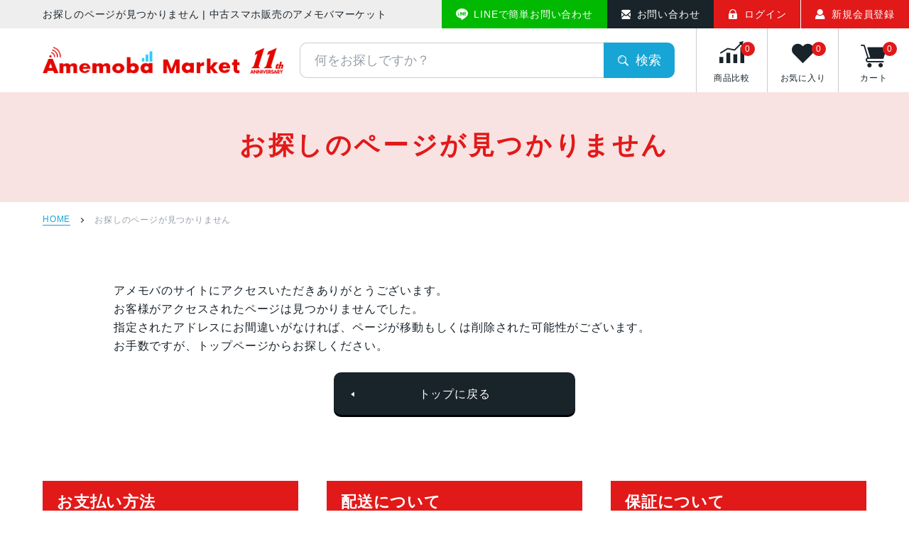

--- FILE ---
content_type: text/html; charset=utf-8
request_url: https://amemoba.co.jp/product/smartphone/iphone/iphone12/iphone12-softbank/231319/
body_size: 17500
content:
<!DOCTYPE html>
<html lang="ja" class=" yes-js js_active js" style="--vh: 9.53rem;">
<head>
    <meta http-equiv="Content-Type" content="text/html; charset=UTF-8">
    <meta name="viewport" content="width=device-width, initial-scale=1">
    <meta name="format-detection" content="telephone=no">
    <meta name="google-site-verification" content="2EsnQ0z7NH0hzB_z-csIe7ZBR1A_g7HhXLKthXg3uVE" />
    <link rel="icon" href="https://cdn.amemoba.co.jp/favicon.ico?1">
    <link rel="apple-touch-icon" href="https://cdn.amemoba.co.jp/images/icon.png">
    <link rel="apple-touch-icon" href="https://cdn.amemoba.co.jp/images/icon-152x152.png" sizes="152x152">
    <link rel="apple-touch-icon" href="https://cdn.amemoba.co.jp/images/icon-120x120.png" sizes="120x120">
    <script>
        document.documentElement.className = document.documentElement.className + ' yes-js js_active js';
        if (window.self !== window.top) {
            var currentUrl = window.location.href;
            window.top.location.href = currentUrl;
        }
    </script>
    <title>お探しのページが見つかりません | 中古スマホ販売のアメモバマーケット</title>
    <meta name="description" content="アメモバは中古スマホやタブレットの販売価格の最安値を常に目指してます！ネット通販でのご購入がお得！送料無料でご購入いただいた人気スマホ、格安SIMフリー、タブレット端末、MacBookなどを爆速で丁寧にお届けします！">
    <meta name="keywords" content="中古パソコン,アメモバ,amemoba,スマートフォン,タブレット">
    <meta name="robots" content="follow, index" />
    <link rel="canonical" href="https://amemoba.co.jp/product/smartphone/iphone/iphone12/iphone12-softbank/231319/">
    <meta property="og:locale" content="ja_JP">
    <meta property="og:type" content="website">
    <meta property="og:title" content="お探しのページが見つかりません | 中古スマホ販売のアメモバマーケット">
    <meta property="og:description" content="アメモバは中古スマホやタブレットの販売価格の最安値を常に目指してます！ネット通販でのご購入がお得！送料無料でご購入いただいた人気スマホ、格安SIMフリー、タブレット端末、MacBookなどを爆速で丁寧にお届けします！">
    <meta property="og:url" content="https://amemoba.co.jp/product/smartphone/iphone/iphone12/iphone12-softbank/231319/">
    <meta property="og:site_name" content="中古スマホ販売のアメモバマーケット">
    <meta property="og:image" content="https://amemoba.co.jp/images/icon.png">
    <meta name="twitter:card" content="summary_large_image">
    <meta name="twitter:title" content="お探しのページが見つかりません | 中古スマホ販売のアメモバマーケット">
    <meta name="twitter:description" content="アメモバは中古スマホやタブレットの販売価格の最安値を常に目指してます！ネット通販でのご購入がお得！送料無料でご購入いただいた人気スマホ、格安SIMフリー、タブレット端末、MacBookなどを爆速で丁寧にお届けします！">
    <link rel="stylesheet" id="classic-theme-styles-css" href="https://cdn.amemoba.co.jp/static/theme/css/classic-themes.min.css" type="text/css" media="all">
    <style id="global-styles-inline-css" type="text/css">
        body{--wp--preset--color--black: #000000;--wp--preset--color--cyan-bluish-gray: #abb8c3;--wp--preset--color--white: #ffffff;--wp--preset--color--pale-pink: #f78da7;--wp--preset--color--vivid-red: #cf2e2e;--wp--preset--color--luminous-vivid-orange: #ff6900;--wp--preset--color--luminous-vivid-amber: #fcb900;--wp--preset--color--light-green-cyan: #7bdcb5;--wp--preset--color--vivid-green-cyan: #00d084;--wp--preset--color--pale-cyan-blue: #8ed1fc;--wp--preset--color--vivid-cyan-blue: #0693e3;--wp--preset--color--vivid-purple: #9b51e0;--wp--preset--gradient--vivid-cyan-blue-to-vivid-purple: linear-gradient(135deg,rgba(6,147,227,1) 0%,rgb(155,81,224) 100%);--wp--preset--gradient--light-green-cyan-to-vivid-green-cyan: linear-gradient(135deg,rgb(122,220,180) 0%,rgb(0,208,130) 100%);--wp--preset--gradient--luminous-vivid-amber-to-luminous-vivid-orange: linear-gradient(135deg,rgba(252,185,0,1) 0%,rgba(255,105,0,1) 100%);--wp--preset--gradient--luminous-vivid-orange-to-vivid-red: linear-gradient(135deg,rgba(255,105,0,1) 0%,rgb(207,46,46) 100%);--wp--preset--gradient--very-light-gray-to-cyan-bluish-gray: linear-gradient(135deg,rgb(238,238,238) 0%,rgb(169,184,195) 100%);--wp--preset--gradient--cool-to-warm-spectrum: linear-gradient(135deg,rgb(74,234,220) 0%,rgb(151,120,209) 20%,rgb(207,42,186) 40%,rgb(238,44,130) 60%,rgb(251,105,98) 80%,rgb(254,248,76) 100%);--wp--preset--gradient--blush-light-purple: linear-gradient(135deg,rgb(255,206,236) 0%,rgb(152,150,240) 100%);--wp--preset--gradient--blush-bordeaux: linear-gradient(135deg,rgb(254,205,165) 0%,rgb(254,45,45) 50%,rgb(107,0,62) 100%);--wp--preset--gradient--luminous-dusk: linear-gradient(135deg,rgb(255,203,112) 0%,rgb(199,81,192) 50%,rgb(65,88,208) 100%);--wp--preset--gradient--pale-ocean: linear-gradient(135deg,rgb(255,245,203) 0%,rgb(182,227,212) 50%,rgb(51,167,181) 100%);--wp--preset--gradient--electric-grass: linear-gradient(135deg,rgb(202,248,128) 0%,rgb(113,206,126) 100%);--wp--preset--gradient--midnight: linear-gradient(135deg,rgb(2,3,129) 0%,rgb(40,116,252) 100%);--wp--preset--duotone--dark-grayscale: url('#wp-duotone-dark-grayscale');--wp--preset--duotone--grayscale: url('#wp-duotone-grayscale');--wp--preset--duotone--purple-yellow: url('#wp-duotone-purple-yellow');--wp--preset--duotone--blue-red: url('#wp-duotone-blue-red');--wp--preset--duotone--midnight: url('#wp-duotone-midnight');--wp--preset--duotone--magenta-yellow: url('#wp-duotone-magenta-yellow');--wp--preset--duotone--purple-green: url('#wp-duotone-purple-green');--wp--preset--duotone--blue-orange: url('#wp-duotone-blue-orange');--wp--preset--font-size--small: 13px;--wp--preset--font-size--medium: 20px;--wp--preset--font-size--large: 36px;--wp--preset--font-size--x-large: 42px;--wp--preset--spacing--20: 0.44rem;--wp--preset--spacing--30: 0.67rem;--wp--preset--spacing--40: 1rem;--wp--preset--spacing--50: 1.5rem;--wp--preset--spacing--60: 2.25rem;--wp--preset--spacing--70: 3.38rem;--wp--preset--spacing--80: 5.06rem;}:where(.is-layout-flex){gap: 0.5em;}body .is-layout-flow > .alignleft{float: left;margin-inline-start: 0;margin-inline-end: 2em;}body .is-layout-flow > .alignright{float: right;margin-inline-start: 2em;margin-inline-end: 0;}body .is-layout-flow > .aligncenter{margin-left: auto !important;margin-right: auto !important;}body .is-layout-constrained > .alignleft{float: left;margin-inline-start: 0;margin-inline-end: 2em;}body .is-layout-constrained > .alignright{float: right;margin-inline-start: 2em;margin-inline-end: 0;}body .is-layout-constrained > .aligncenter{margin-left: auto !important;margin-right: auto !important;}body .is-layout-constrained > :where(:not(.alignleft):not(.alignright):not(.alignfull)){max-width: var(--wp--style--global--content-size);margin-left: auto !important;margin-right: auto !important;}body .is-layout-constrained > .alignwide{max-width: var(--wp--style--global--wide-size);}body .is-layout-flex{display: flex;}body .is-layout-flex{flex-wrap: wrap;align-items: center;}body .is-layout-flex > *{margin: 0;}:where(.wp-block-columns.is-layout-flex){gap: 2em;}.has-black-color{color: var(--wp--preset--color--black) !important;}.has-cyan-bluish-gray-color{color: var(--wp--preset--color--cyan-bluish-gray) !important;}.has-white-color{color: var(--wp--preset--color--white) !important;}.has-pale-pink-color{color: var(--wp--preset--color--pale-pink) !important;}.has-vivid-red-color{color: var(--wp--preset--color--vivid-red) !important;}.has-luminous-vivid-orange-color{color: var(--wp--preset--color--luminous-vivid-orange) !important;}.has-luminous-vivid-amber-color{color: var(--wp--preset--color--luminous-vivid-amber) !important;}.has-light-green-cyan-color{color: var(--wp--preset--color--light-green-cyan) !important;}.has-vivid-green-cyan-color{color: var(--wp--preset--color--vivid-green-cyan) !important;}.has-pale-cyan-blue-color{color: var(--wp--preset--color--pale-cyan-blue) !important;}.has-vivid-cyan-blue-color{color: var(--wp--preset--color--vivid-cyan-blue) !important;}.has-vivid-purple-color{color: var(--wp--preset--color--vivid-purple) !important;}.has-black-background-color{background-color: var(--wp--preset--color--black) !important;}.has-cyan-bluish-gray-background-color{background-color: var(--wp--preset--color--cyan-bluish-gray) !important;}.has-white-background-color{background-color: var(--wp--preset--color--white) !important;}.has-pale-pink-background-color{background-color: var(--wp--preset--color--pale-pink) !important;}.has-vivid-red-background-color{background-color: var(--wp--preset--color--vivid-red) !important;}.has-luminous-vivid-orange-background-color{background-color: var(--wp--preset--color--luminous-vivid-orange) !important;}.has-luminous-vivid-amber-background-color{background-color: var(--wp--preset--color--luminous-vivid-amber) !important;}.has-light-green-cyan-background-color{background-color: var(--wp--preset--color--light-green-cyan) !important;}.has-vivid-green-cyan-background-color{background-color: var(--wp--preset--color--vivid-green-cyan) !important;}.has-pale-cyan-blue-background-color{background-color: var(--wp--preset--color--pale-cyan-blue) !important;}.has-vivid-cyan-blue-background-color{background-color: var(--wp--preset--color--vivid-cyan-blue) !important;}.has-vivid-purple-background-color{background-color: var(--wp--preset--color--vivid-purple) !important;}.has-black-border-color{border-color: var(--wp--preset--color--black) !important;}.has-cyan-bluish-gray-border-color{border-color: var(--wp--preset--color--cyan-bluish-gray) !important;}.has-white-border-color{border-color: var(--wp--preset--color--white) !important;}.has-pale-pink-border-color{border-color: var(--wp--preset--color--pale-pink) !important;}.has-vivid-red-border-color{border-color: var(--wp--preset--color--vivid-red) !important;}.has-luminous-vivid-orange-border-color{border-color: var(--wp--preset--color--luminous-vivid-orange) !important;}.has-luminous-vivid-amber-border-color{border-color: var(--wp--preset--color--luminous-vivid-amber) !important;}.has-light-green-cyan-border-color{border-color: var(--wp--preset--color--light-green-cyan) !important;}.has-vivid-green-cyan-border-color{border-color: var(--wp--preset--color--vivid-green-cyan) !important;}.has-pale-cyan-blue-border-color{border-color: var(--wp--preset--color--pale-cyan-blue) !important;}.has-vivid-cyan-blue-border-color{border-color: var(--wp--preset--color--vivid-cyan-blue) !important;}.has-vivid-purple-border-color{border-color: var(--wp--preset--color--vivid-purple) !important;}.has-vivid-cyan-blue-to-vivid-purple-gradient-background{background: var(--wp--preset--gradient--vivid-cyan-blue-to-vivid-purple) !important;}.has-light-green-cyan-to-vivid-green-cyan-gradient-background{background: var(--wp--preset--gradient--light-green-cyan-to-vivid-green-cyan) !important;}.has-luminous-vivid-amber-to-luminous-vivid-orange-gradient-background{background: var(--wp--preset--gradient--luminous-vivid-amber-to-luminous-vivid-orange) !important;}.has-luminous-vivid-orange-to-vivid-red-gradient-background{background: var(--wp--preset--gradient--luminous-vivid-orange-to-vivid-red) !important;}.has-very-light-gray-to-cyan-bluish-gray-gradient-background{background: var(--wp--preset--gradient--very-light-gray-to-cyan-bluish-gray) !important;}.has-cool-to-warm-spectrum-gradient-background{background: var(--wp--preset--gradient--cool-to-warm-spectrum) !important;}.has-blush-light-purple-gradient-background{background: var(--wp--preset--gradient--blush-light-purple) !important;}.has-blush-bordeaux-gradient-background{background: var(--wp--preset--gradient--blush-bordeaux) !important;}.has-luminous-dusk-gradient-background{background: var(--wp--preset--gradient--luminous-dusk) !important;}.has-pale-ocean-gradient-background{background: var(--wp--preset--gradient--pale-ocean) !important;}.has-electric-grass-gradient-background{background: var(--wp--preset--gradient--electric-grass) !important;}.has-midnight-gradient-background{background: var(--wp--preset--gradient--midnight) !important;}.has-small-font-size{font-size: var(--wp--preset--font-size--small) !important;}.has-medium-font-size{font-size: var(--wp--preset--font-size--medium) !important;}.has-large-font-size{font-size: var(--wp--preset--font-size--large) !important;}.has-x-large-font-size{font-size: var(--wp--preset--font-size--x-large) !important;}
        .wp-block-navigation a:where(:not(.wp-element-button)){color: inherit;}
        :where(.wp-block-columns.is-layout-flex){gap: 2em;}
        .wp-block-pullquote{font-size: 1.5em;line-height: 1.6;}

    </style>
    <link rel="stylesheet" id="woocommerce-layout-css" href="https://cdn.amemoba.co.jp/static/theme/css/autoptimize_single_b21773acf35229baacbdcd9dcae6fc8d.css" type="text/css" media="all">
    <link rel="stylesheet" id="woocommerce-smallscreen-css" href="https://cdn.amemoba.co.jp/static/theme/css/autoptimize_single_456663a286a204386735fd775542a59e.css" type="text/css" media="only screen and (max-width: 768px)">
    <link rel="stylesheet" id="woocommerce-general-css" href="https://cdn.amemoba.co.jp/static/theme/css/autoptimize_single_3771146a6c13cd738d210ecc2bd35ab5.css" type="text/css" media="all">
    <script type="application/ld+json">
        {
            "@context": "https://schema.org",
            "@type": "BreadcrumbList",
            "itemListElement": [
                {
                    "@type": "ListItem",
                    "position": 1,
                    "item": {
                        "@id": "/",
                        "name": " ホーム"
                    }
                }
            ]
        }
    </script>
    <noscript>
        <style>.woocommerce-product-gallery{ opacity: 1 !important; }</style>
    </noscript>
    <link rel="stylesheet" href="https://cdn.amemoba.co.jp/static/theme/css/simplebar.min.css">
    <link rel="stylesheet" href="https://cdn.amemoba.co.jp/static/theme/css/nouislider.min.css">
    <link rel="stylesheet" href="https://cdn.amemoba.co.jp/static/theme/css/swiper.min.css">
    <link rel="stylesheet" href="/static/theme/css/autoptimize_single_80d2cdcce34241190352000f4b859889.css">
    <script src="https://cdn.amemoba.co.jp/static/theme/css/simplebar.min.js"></script>
    <script src="https://cdn.amemoba.co.jp/static/theme/css/swiper.min.js"></script>
    <style id="woocommerce-inline-inline-css" type="text/css">
        .woocommerce form .form-row .required { visibility: visible; }
        .p-drawer-product__name-text{
            width: auto;
        }
        .swiper-button-next.swiper-button-disabled, .swiper-button-prev.swiper-button-disabled {
            pointer-events: auto;
        }
        @media (max-width: 769px) {
            .p-header-sub__lead{
                width: 55vw;
            }
        }
        @media screen and (max-width: 769px) {
            .u-hide[data-hide~="max-md"] {
                display: none !important;
            }
        }
        @media screen and (min-width: 769px) {
            .u-hide[data-hide~="min-md"] {
                display: none !important;
            }
        }
        .gg_list{
            display: flex;
        }
        .is-scroll-start .gg_list, .is-drawer-open .gg_list{
            display: none;
        }
    </style>
    <!-- Google tag (gtag.js) -->
    <script async src="https://www.googletagmanager.com/gtag/js?id=G-HTNMKJK9RW"></script>
    <script> window.dataLayer = window.dataLayer || []; function gtag(){dataLayer.push(arguments);} gtag('js', new Date()); gtag('config', 'G-HTNMKJK9RW'); </script>

</head>
<body id="a-top" class="home blog theme-amemoba woocommerce-js is-load" style="padding-top: 13rem;">

<header id="js-header" class="l-header p-header">
    <div class="p-header__inner">
        <div class="p-header__sub">
            <div id="js-header-sub" class="p-header-sub">
                <p class="p-header-sub__lead">お探しのページが見つかりません | 中古スマホ販売のアメモバマーケット</p>
                <ul class="p-header-sub__button u-hide-max-m">
                    <li class="p-header-sub__button-item">
                        <a class="p-header-sub__button-link -line" href="https://lin.ee/O9a1Gm6" target="_blank" rel="noopener noreferrer">
                            <span class="p-header-sub__button-icon i-line"></span>
                            <span class="p-header-sub__button-text">LINEで簡単お問い合わせ</span>
                        </a>
                    </li>
                    <li class="p-header-sub__button-item">
                        <a class="p-header-sub__button-link -contact" href="/contact/">
                            <span class="p-header-sub__button-icon i-contact"></span>
                            <span class="p-header-sub__button-text">お問い合わせ</span>
                        </a>
                    </li>
                                            <li class="p-header-sub__button-item">
                            <a class="p-header-sub__button-link -login" href="/myaccount/login/">
                                <span class="p-header-sub__button-icon i-login"></span>
                                <span class="p-header-sub__button-text">ログイン</span>
                            </a>
                        </li>
                        <li class="p-header-sub__button-item">
                            <a class="p-header-sub__button-link -member" href="/myaccount/register/">
                                <span class="p-header-sub__button-icon i-member"></span>
                                <span class="p-header-sub__button-text">新規会員登録</span>
                            </a>
                        </li>
                                    </ul>
            </div>
        </div>
        <div class="p-header__logo">
            <h1 class="p-header-logo">
                <span class="u-visually-hidden">アメモバマーケット</span>
                <a class="p-header-logo__link u-hover-opacity" href="/">
                                        <img src="https://cdn.amemoba.co.jp/static/theme/img/logo_11.webp" alt="中古スマホを購入するなら創業11周年のアメモバマーケットへ！" loading="lazy">
                                    </a>
            </h1>
        </div>
        <div class="p-header__main">
            <div class="p-header-main">
                <div class="p-header-main__search u-hide-max-l">
                    <div class="p-header-search">
                        <form class="p-header-search__form" method="get" action="/search/">
                            <input class="p-header-search__input" type="text" name="search-word" placeholder="何をお探しですか？">
                            <button class="p-header-search__button" type="submit">
                                <span class="p-header-search__button-icon i-search"></span>
                                <span class="p-header-search__button-text">検索</span>
                            </button>
                        </form>
                    </div>
                </div>
                <div class="p-header-main__button">
                    <ul class="p-header-button">
                        <li class="p-header-button__item u-hide-min-m">
                            <a class="p-header-button__link" href="https://lin.ee/O9a1Gm6">
                                <span class="p-header-button__icon -guide i-line" style="color: #00b900;"></span>
                                <span class="p-header-button__text">Line</span>
                            </a>
                        </li>
                        <li class="p-header-button__item u-hide-min-m">
                            <a class="p-header-button__link" href="/guide/">
                                <span class="p-header-button__icon -guide i-guide"></span>
                                <span class="p-header-button__text">ガイド</span>
                            </a>
                        </li>

                        <li class="p-header-button__item u-hide-max-m">
                            <a class="p-header-button__link yith-contents yith-woocompare-open" href="javascript:;" onclick="show_spbj();">
                                <span class="p-header-button__icon -compare i-compare"></span>
                                <span class="p-header-button__text">商品比較</span>
                                <span class="p-header-button__number" id="bj_nums">0</span>
                            </a>
                        </li>
                        <li class="p-header-button__item u-hide-max-m">
                            <a class="p-header-button__link" href="/wishlist/">
                                <span class="p-header-button__icon -wish i-wish"></span>
                                <span class="p-header-button__text">お気に入り</span>
                                <span class="p-header-button__number" id="sc_nums">0</span>
                            </a>
                        </li>
                        <li class="p-header-button__item">
                            <a class="p-header-button__link" href="/cart/">
                                <span class="p-header-button__icon -cart i-cart"></span>
                                <span class="p-header-button__text">カート</span>
                                <span class="p-header-button__number" id="car_nums">0</span>
                            </a>
                        </li>
                        <li class="p-header-button__item u-hide-min-m">
                            <button class="p-header-drawer-button js-drawer-button" type="button">
                                <span class="p-header-drawer-button__line"></span>
                                <span class="p-header-drawer-button__line"></span>
                                <span class="p-header-drawer-button__line"></span>
                                <span class="p-header-drawer-button__text">
                      <span class="p-header-drawer-button__text-menu">メニュー</span>
                      <span class="p-header-drawer-button__text-close">閉じる</span>
                    </span>
                            </button>
                        </li>
                    </ul>
                </div>
            </div>
        </div>
    </div>
    <div class="p-drawer u-hide-min-m">
        <div class="p-drawer__contact">
            <ul class="p-drawer-contact">
                <li class="p-drawer-contact__item">
                    <a class="p-drawer-contact__link -line" href="https://lin.ee/O9a1Gm6" target="_blank" rel="noopener noreferrer">
                        <span class="p-drawer-contact__icon i-line"></span>
                        <span class="p-drawer-contact__text">LINEでお問い合わせ</span>
                    </a>
                </li>
                <li class="p-drawer-contact__item">
                    <a class="p-drawer-contact__link -contact" href="/contact/">
                        <span class="p-drawer-contact__icon i-contact"></span>
                        <span class="p-drawer-contact__text">お問い合わせ</span>
                    </a>
                </li>
            </ul>
        </div>
        <div class="p-drawer__ec">
            <div class="p-drawer-ec">
                <ul class="c-grid -xs-10">
                                            <li class="c-grid__item -xs-3">
                            <a class="p-drawer-ec__link" href="/myaccount/login/">
                                <span class="p-drawer-ec__link-icon i-login"></span>
                                <span class="p-drawer-ec__link-text">ログイン</span>
                            </a>
                        </li>
                        <li class="c-grid__item -xs-3">
                            <a class="p-drawer-ec__link" href="/myaccount/register/">
                                <span class="p-drawer-ec__link-icon i-member"></span>
                                <span class="p-drawer-ec__link-text">会員登録</span>
                            </a>
                        </li>
                        <li class="c-grid__item -xs-3">
                            <a class="p-drawer-ec__link yith-contents yith-woocompare-open" href="javascript:;" onclick="show_spbj();">
                                <span class="p-drawer-ec__link-icon i-compare"></span>
                                <span class="p-drawer-ec__link-text">商品比較</span>
                                <span class="p-drawer-ec__link-number" id="bj_nums1">0</span>
                            </a>
                        </li>
                        <li class="c-grid__item -xs-3">
                            <a class="p-drawer-ec__link" href="/wishlist/">
                                <span class="p-drawer-ec__link-icon i-wish"></span>
                                <span class="p-drawer-ec__link-text">お気に入り</span>
                                <span class="p-drawer-ec__link-number" id="sc_nums1">0</span>
                            </a>
                        </li>
                                    </ul>
                <button class="p-drawer-ec__button js-modal-open" type="button" style="display: none;">
              <span class="p-drawer-ec__button-inner">
                <span class="p-drawer-ec__button-icon i-search"></span>
                <span class="p-drawer-ec__button-text">こだわり検索</span>
              </span>
                </button>
            </div>
        </div>
        <nav class="p-drawer__nav">
            <div class="p-drawer__product">
                <div class="p-drawer-product">
                    <ul class="p-drawer-product__list">
                        <li class="p-drawer-product__item">
                            <div class="p-drawer-product__name js-accordion-trigger">
                                <a class="p-drawer-product__name-text" href="/product/smartphone/">スマートフォン</a>
                                <span class="p-drawer-product__name-icon i-arrow"></span>
                            </div>
                            <ul class="p-drawer-product__grandchild">
                                                                                                <li class="p-drawer-product__grandchild-item">
                                    <a class="p-drawer-product__grandchild-link" href="/product/smartphone/iphone/">iPhone</a>
                                </li>
                                                                                                <li class="p-drawer-product__grandchild-item">
                                    <a class="p-drawer-product__grandchild-link" href="/product/smartphone/galaxy/">Galaxy</a>
                                </li>
                                                                                                <li class="p-drawer-product__grandchild-item">
                                    <a class="p-drawer-product__grandchild-link" href="/product/smartphone/google-pixel/">Google Pixel</a>
                                </li>
                                                                                                <li class="p-drawer-product__grandchild-item">
                                    <a class="p-drawer-product__grandchild-link" href="/product/smartphone/xperia/">Xperia</a>
                                </li>
                                                                                                <li class="p-drawer-product__grandchild-item">
                                    <a class="p-drawer-product__grandchild-link" href="/product/smartphone/aquos/">AQUOS</a>
                                </li>
                                                                                                <li class="p-drawer-product__grandchild-item">
                                    <a class="p-drawer-product__grandchild-link" href="/product/smartphone/xiaomi/">Xiaomi</a>
                                </li>
                                                                                                <li class="p-drawer-product__grandchild-item">
                                    <a class="p-drawer-product__grandchild-link" href="/product/smartphone/oppo/">OPPO</a>
                                </li>
                                                                                                <li class="p-drawer-product__grandchild-item">
                                    <a class="p-drawer-product__grandchild-link" href="/product/smartphone/android/">Android</a>
                                </li>
                                                                                            </ul>
                        </li>
                        <li class="p-drawer-product__item">
                            <div class="p-drawer-product__name js-accordion-trigger">
                                <a class="p-drawer-product__name-text" href="/product/tablet/">タブレット</a>
                                <span class="p-drawer-product__name-icon i-arrow"></span>
                            </div>
                            <ul class="p-drawer-product__grandchild ">
                                                                                                <li class="p-drawer-product__grandchild-item">
                                    <a class="p-drawer-product__grandchild-link" href="/product/tablet/ipad/">iPad</a>
                                </li>
                                                                                                <li class="p-drawer-product__grandchild-item">
                                    <a class="p-drawer-product__grandchild-link" href="https://amemoba.co.jp/product/tablet/ipad/ipad-mini/">iPad mini</a>
                                </li>
                                                                                                <li class="p-drawer-product__grandchild-item">
                                    <a class="p-drawer-product__grandchild-link" href="https://amemoba.co.jp/product/tablet/ipad/ipad-air/">iPad Air</a>
                                </li>
                                                                                                <li class="p-drawer-product__grandchild-item">
                                    <a class="p-drawer-product__grandchild-link" href="https://amemoba.co.jp/product/tablet/ipad/ipad-pro/">iPad Pro</a>
                                </li>
                                                                                                <li class="p-drawer-product__grandchild-item">
                                    <a class="p-drawer-product__grandchild-link" href="https://amemoba.co.jp/product/tablet/surface/">Surface</a>
                                </li>
                                                                                                <li class="p-drawer-product__grandchild-item">
                                    <a class="p-drawer-product__grandchild-link" href="https://amemoba.co.jp/product/tablet/galaxy-tab/">Galaxy Tab</a>
                                </li>
                                                                                                <li class="p-drawer-product__grandchild-item">
                                    <a class="p-drawer-product__grandchild-link" href="https://amemoba.co.jp/product/tablet/xiaomitablet/">Xiaomi Tablet</a>
                                </li>
                                                                                            </ul>
                        </li>

                        <li class="p-drawer-product__item">
                            <div class="p-drawer-product__name js-accordion-trigger">
                                <a class="p-drawer-product__name-text" href="javascript:;">スマホ・キャリア別</a>
                                <span class="p-drawer-product__name-icon i-arrow"></span>
                            </div>
                            <ul class="p-drawer-product__grandchild ">
                                                                                                <li class="p-drawer-product__grandchild-item">
                                    <a class="p-drawer-product__grandchild-link" href="https://amemoba.co.jp/product/smartphone/docomo/">docomo</a>
                                </li>
                                                                                                <li class="p-drawer-product__grandchild-item">
                                    <a class="p-drawer-product__grandchild-link" href="https://amemoba.co.jp/product/smartphone/au/">au</a>
                                </li>
                                                                                                <li class="p-drawer-product__grandchild-item">
                                    <a class="p-drawer-product__grandchild-link" href="https://amemoba.co.jp/product/smartphone/softbank/">SoftBank</a>
                                </li>
                                                                                                <li class="p-drawer-product__grandchild-item">
                                    <a class="p-drawer-product__grandchild-link" href="https://amemoba.co.jp/product/smartphone/rakuten/">楽天モバイル</a>
                                </li>
                                                                                                <li class="p-drawer-product__grandchild-item">
                                    <a class="p-drawer-product__grandchild-link" href="https://amemoba.co.jp/product/smartphone/ymobile/">Ymobile</a>
                                </li>
                                                                                                <li class="p-drawer-product__grandchild-item">
                                    <a class="p-drawer-product__grandchild-link" href="https://amemoba.co.jp/product/smartphone/simfree/">SIMフリー</a>
                                </li>
                                                                                                <li class="p-drawer-product__grandchild-item">
                                    <a class="p-drawer-product__grandchild-link" href="https://amemoba.co.jp/product/smartphone/uqmobile/">UQmobile</a>
                                </li>
                                                                                            </ul>
                        </li>
                        <li class="p-drawer-product__item">
                            <div class="p-drawer-product__name js-accordion-trigger">
                                <a class="p-drawer-product__name-text" href="javascript:;">iPhone・キャリア別</a>
                                <span class="p-drawer-product__name-icon i-arrow"></span>
                            </div>
                            <ul class="p-drawer-product__grandchild ">
                                                                                                <li class="p-drawer-product__grandchild-item">
                                    <a class="p-drawer-product__grandchild-link" href="/product/smartphone/iphone/docomo/">docomo</a>
                                </li>
                                                                                                <li class="p-drawer-product__grandchild-item">
                                    <a class="p-drawer-product__grandchild-link" href="/product/smartphone/iphone/au/">au</a>
                                </li>
                                                                                                <li class="p-drawer-product__grandchild-item">
                                    <a class="p-drawer-product__grandchild-link" href="/product/smartphone/iphone/softbank/">SoftBank</a>
                                </li>
                                                                                                <li class="p-drawer-product__grandchild-item">
                                    <a class="p-drawer-product__grandchild-link" href="/product/smartphone/iphone/rakuten/">楽天モバイル</a>
                                </li>
                                                                                                <li class="p-drawer-product__grandchild-item">
                                    <a class="p-drawer-product__grandchild-link" href="https://amemoba.co.jp/product/smartphone/iphone/ymobile/">Ymobile</a>
                                </li>
                                                                                                <li class="p-drawer-product__grandchild-item">
                                    <a class="p-drawer-product__grandchild-link" href="https://amemoba.co.jp/product/smartphone/iphone/simfree/">SIMフリー</a>
                                </li>
                                                                                                <li class="p-drawer-product__grandchild-item">
                                    <a class="p-drawer-product__grandchild-link" href="https://amemoba.co.jp/product/smartphone/iphone/uqmobile/">UQmobile</a>
                                </li>
                                                                                            </ul>
                        </li>
                                                <li class="p-drawer-product__item">
                            <div class="p-drawer-product__name js-accordion-trigger">
                                <a class="p-drawer-product__name-text" href="javascript:;">iPad・キャリア別</a>
                                <span class="p-drawer-product__name-icon i-arrow"></span>
                            </div>
                            <ul class="p-drawer-product__grandchild " style="height: 0px; overflow: hidden; transition: height 0.3s cubic-bezier(0.545, 0.08, 0.52, 0.975) 0s;">
                                                                                                <li class="p-drawer-product__grandchild-item">
                                    <a class="p-drawer-product__grandchild-link" href="/product/tablet/ipad/au/">au</a>
                                </li>
                                                                                                <li class="p-drawer-product__grandchild-item">
                                    <a class="p-drawer-product__grandchild-link" href="/product/tablet/ipad/softbank/">SoftBank</a>
                                </li>
                                                                                                <li class="p-drawer-product__grandchild-item">
                                    <a class="p-drawer-product__grandchild-link" href="/product/tablet/ipad/docomo/">docomo</a>
                                </li>
                                                                                                <li class="p-drawer-product__grandchild-item">
                                    <a class="p-drawer-product__grandchild-link" href="/product/tablet/ipad/wifi/">Wi-Fi</a>
                                </li>
                                                                                            </ul>
                        </li>
                                                <li class="p-drawer-product__item">
                            <div class="p-drawer-product__name js-accordion-trigger">
                                <a class="p-drawer-product__name-text" href="javascript:;">Mac/Apple Watch</a>
                                <span class="p-drawer-product__name-icon i-arrow"></span>
                            </div>
                            <ul class="p-drawer-product__grandchild " style="height: 0px; overflow: hidden; transition: height 0.3s cubic-bezier(0.545, 0.08, 0.52, 0.975) 0s;">
                                                                                                <li class="p-drawer-product__grandchild-item">
                                    <a class="p-drawer-product__grandchild-link" href="/product/pc/mac/macbook/">MacBook</a>
                                </li>
                                                                                                <li class="p-drawer-product__grandchild-item">
                                    <a class="p-drawer-product__grandchild-link" href="/product/pc/mac/macbook-air/">MacBook Air</a>
                                </li>
                                                                                                <li class="p-drawer-product__grandchild-item">
                                    <a class="p-drawer-product__grandchild-link" href="/product/pc/mac/macbook-pro/">MacBook Pro</a>
                                </li>
                                                                                                <li class="p-drawer-product__grandchild-item">
                                    <a class="p-drawer-product__grandchild-link" href="/product/pc/mac/imac/">iMac</a>
                                </li>
                                                                                                <li class="p-drawer-product__grandchild-item">
                                    <a class="p-drawer-product__grandchild-link" href="/product/pc/mac/mac-mini/">Mac mini</a>
                                </li>
                                                                                                <li class="p-drawer-product__grandchild-item">
                                    <a class="p-drawer-product__grandchild-link" href="/product/pc/mac/mac-studio/">Mac Studio</a>
                                </li>
                                                                                                <li class="p-drawer-product__grandchild-item">
                                    <a class="p-drawer-product__grandchild-link" href="/product/pc/mac/mac-pro/">Mac Pro</a>
                                </li>
                                                                                                <li class="p-drawer-product__grandchild-item">
                                    <a class="p-drawer-product__grandchild-link" href="/product/apple-watch/">Apple Watch</a>
                                </li>
                                                                                            </ul>
                        </li>
                                                <li class="p-drawer-product__item">
                            <div class="p-drawer-product__name js-accordion-trigger">
                                <a class="p-drawer-product__name-text" href="https://amemoba.co.jp/product/goods/">周辺機器</a>
                                <span class="p-drawer-product__name-icon i-arrow"></span>
                            </div>
                            <ul class="p-drawer-product__grandchild " style="height: 0px; overflow: hidden; transition: height 0.3s cubic-bezier(0.545, 0.08, 0.52, 0.975) 0s;">
                                                                                                <li class="p-drawer-product__grandchild-item">
                                    <a class="p-drawer-product__grandchild-link" href="https://amemoba.co.jp/product/goods/apple-pencil/">Apple Pencil</a>
                                </li>
                                                                                                <li class="p-drawer-product__grandchild-item">
                                    <a class="p-drawer-product__grandchild-link" href="https://amemoba.co.jp/product/goods/keyboard/">Keyboard</a>
                                </li>
                                                                                                <li class="p-drawer-product__grandchild-item">
                                    <a class="p-drawer-product__grandchild-link" href="https://amemoba.co.jp/product/goods/charger/">充電器</a>
                                </li>
                                                                                                <li class="p-drawer-product__grandchild-item">
                                    <a class="p-drawer-product__grandchild-link" href="https://amemoba.co.jp/product/goods/ipad-case/">iPadケース</a>
                                </li>
                                                                                            </ul>
                        </li>
                                            </ul>
                </div>
            </div>
            <div class="p-drawer__menu">
                <div class="p-drawer-menu">
                    <ul class="c-grid">
                        <li class="c-grid__item -xs-6">
                            <a class="p-drawer-menu__link" href="/shop-info/">
                                <span class="p-drawer-menu__icon i-right"></span>
                                <span class="p-drawer-menu__text">店舗情報</span>
                            </a>
                        </li>
                        <li class="c-grid__item -xs-6">
                            <a class="p-drawer-menu__link" href="/guide/">
                                <span class="p-drawer-menu__icon i-right"></span>
                                <span class="p-drawer-menu__text">ご利用ガイド</span>
                            </a>
                        </li>
                        <li class="c-grid__item -xs-6">
                            <a class="p-drawer-menu__link" href="/event/">
                                <span class="p-drawer-menu__icon i-right"></span>
                                <span class="p-drawer-menu__text">特集</span>
                            </a>
                        </li>
                        <li class="c-grid__item -xs-6">
                            <a class="p-drawer-menu__link" href="/contact/">
                                <span class="p-drawer-menu__icon i-right"></span>
                                <span class="p-drawer-menu__text">お問い合わせ</span>
                            </a>
                        </li>
                        <li class="c-grid__item -xs-6">
                            <a class="p-drawer-menu__link" href="/news/">
                                <span class="p-drawer-menu__icon i-right"></span>
                                <span class="p-drawer-menu__text">お知らせ・キャンペーン</span>
                            </a>
                        </li>
                        <li class="c-grid__item -xs-6">
                            <a class="p-drawer-menu__link" href="/privacy/">
                                <span class="p-drawer-menu__icon i-right"></span>
                                <span class="p-drawer-menu__text">プライバシーポリシー</span>
                            </a>
                        </li>
                        <li class="c-grid__item -xs-6">
                            <a class="p-drawer-menu__link" href="/customers-voice/">
                                <span class="p-drawer-menu__icon i-right"></span>
                                <span class="p-drawer-menu__text">お客様の声</span>
                            </a>
                        </li>
                        <li class="c-grid__item -xs-6">
                            <a class="p-drawer-menu__link" href="/law/">
                                <span class="p-drawer-menu__icon i-right"></span>
                                <span class="p-drawer-menu__text">特定商取引法に基づく表記</span>
                            </a>
                        </li>
                        <li class="c-grid__item -xs-6">
                            <a class="p-drawer-menu__link" href="/qa/">
                                <span class="p-drawer-menu__icon i-right"></span>
                                <span class="p-drawer-menu__text">よくある質問</span>
                            </a>
                        </li>
                        <li class="c-grid__item -xs-6">
                            <a class="p-drawer-menu__link" href="/sitemap/">
                                <span class="p-drawer-menu__icon i-right"></span>
                                <span class="p-drawer-menu__text">サイトマップ</span>
                            </a>
                        </li>
                        <li class="c-grid__item -xs-6">
                            <a class="p-drawer-menu__link" href="/company/">
                                <span class="p-drawer-menu__icon i-right"></span>
                                <span class="p-drawer-menu__text">会社概要</span>
                            </a>
                        </li>
                        <li class="c-grid__item -xs-6">
                            <a class="p-drawer-menu__link" href="/terms/">
                                <span class="p-drawer-menu__icon i-right"></span>
                                <span class="p-drawer-menu__text">利用規約</span>
                            </a>
                        </li>
                    </ul>
                </div>
            </div>
            <div class="p-drawer__button">
                <div class="p-drawer-button">
                    <ul class="c-grid -xs-15">
                        <li class="c-grid__item -xs-6">
                            <a class="p-drawer-button__link" href="https://amemoba.com/" target="_blank" rel="noopener noreferrer">
                                <span class="p-drawer-button__text">買取サイト</span>
                                <span class="p-drawer-button__icon i-blank"></span>
                            </a>
                        </li>
                        <li class="c-grid__item -xs-6">
                            <a class="p-drawer-button__link" href="https://amemoba.jp/" target="_blank" rel="noopener noreferrer">
                                <span class="p-drawer-button__text">修理サイト</span>
                                <span class="p-drawer-button__icon i-blank"></span>
                            </a>
                        </li>
                        <li class="c-grid__item -xs-12">
                            <a class="p-drawer-button__link" href="https://camera.amemoba.com/" target="_blank" rel="noopener noreferrer">
                                <span class="p-drawer-button__text">カメラ買取サイト</span>
                                <span class="p-drawer-button__icon i-blank"></span>
                            </a>
                        </li>
                    </ul>
                </div>
            </div>
        </nav>
        <div class="p-drawer__close">
            <button class="p-drawer-close js-drawer-button" type="button">
                <span class="p-drawer-close__icon"></span>
                <span class="p-drawer-close__text">閉じる</span>
            </button>
        </div>
    </div>

</header>
<main class="l-main">
    <article class="c-article">
        <div class="c-article__mainvisual">
            <p class="p-mainvisual">お探しのページが見つかりません</p>
        </div>
        <div class="c-article__breadcrumb ">
            <div class="c-area">
                <ol class="p-breadcrumb">
                    <li class="p-breadcrumb__item"> <a class="p-breadcrumb__link" href="/">HOME</a></li>
                    <li class="p-breadcrumb__item">お探しのページが見つかりません</li>
                </ol>
            </div>
        </div>
        <section class="c-article__section">
            <div class="c-area -small">
                <div class="c-primary-content">
                    <div class="c-primary-content__item">
                        <div class="p-post">
                            <div id="js-post" class="p-post__body">
                                <p class="c-text"> アメモバのサイトにアクセスいただきありがとうございます。<br> お客様がアクセスされたページは見つかりませんでした。<br> 指定されたアドレスにお間違いがなければ、ページが移動もしくは削除された可能性がございます。<br> お手数ですが、トップページからお探しください。</p>
                            </div>
                        </div>
                    </div>
                    <div class="c-primary-content__item">
                        <p class="u-text-align-center"> <a class="c-primary-button" href="/"> <span class="c-primary-button__inner"> <span class="c-primary-button__icon -back i-left"></span> <span class="c-primary-button__text">トップに戻る</span> </span> </a></p>
                    </div>
                </div>
            </div>
        </section>
                <section class="c-article__section u-hide-max-m">
    <div class="c-area">
        <h2 class="u-visually-hidden">
            ご利用ガイド
        </h2>
        <div class="c-grid -m-40">
            <div class="c-grid__item -m-4">
                <div class="p-guide">
                    <div class="p-guide__head">
                        <h3 class="p-guide-title">
                            お支払い方法
                        </h3>
                    </div>
                    <div class="p-guide__body">
                        <div class="c-primary-content">
                            <div class="c-primary-content__item">
                                <div class="c-secondary-content">
                                    <div class="c-secondary-content__head">
                                        <h4 class="c-tertiary-title">
                                            クレジットカード
                                        </h4>
                                    </div>
                                    <div class="c-secondary-content__body">
                                        <div class="c-secondary-content__item">
                                            <img src="https://cdn.amemoba.co.jp/static/theme/css/credit-card.jpg" width="345" height="44" loading="lazy"
                                                 alt="VISA MasterCard JCB AMERICANEXPRESS DinersClubINTERNATIONAL">
                                        </div>
<!--                                        <div class="c-secondary-content__item">-->
<!--                                            <p class="c-text">-->
<!--                                                分割払い（3・5・6・10・12・15・18・20・24回）とリボルビング払いに対応しています。-->
<!--                                            </p>-->
<!--                                        </div>-->
<!--                                        <div class="c-secondary-content__item">-->
<!--                                            <p class="c-note">-->
<!--                                                <small class="c-note__item">-->
<!--                                                    ※カード会社の審査結果によっては、分割サービスがご利用いただけない場合がございます。-->
<!--                                                </small>-->
<!--                                            </p>-->
<!--                                        </div>-->
                                    </div>
                                </div>
                            </div>
                            <div class="c-primary-content__item">
                                <div class="c-secondary-content">
                                    <div class="c-secondary-content__head">
                                        <h4 class="c-tertiary-title">
                                            コンビニ決済
                                        </h4>
                                    </div>
                                    <div class="c-secondary-content__body">
                                        <img src="https://cdn.amemoba.co.jp/static/theme/img/cvs-clearing.webp" width="311" height="50" loading="lazy"
                                             alt="セブンイレブン ファミリーマート ローソン">
                                    </div>
                                </div>
                            </div>
                            <div class="c-primary-content__item">
                                <div class="c-secondary-content">
                                    <div class="c-secondary-content__head">
                                        <h4 class="c-tertiary-title">
                                            銀行振込
                                        </h4>
                                    </div>
                                    <div class="c-secondary-content__body">
                                        <p class="c-text">
                                            前払いのみでのお支払い方法となります。
                                            <br>
                                            お振込手数料はお客様ご負担となります。
                                        </p>
                                    </div>
                                </div>
                            </div>
                        </div>
                    </div>
                    <div class="p-guide__foot">
                        <p>
                            <a class="p-tertiary-button" href="/guide/payment/">
												<span class="p-tertiary-button__inner">
													<span class="p-tertiary-button__text">
														詳細をみる
													</span>
													<span class="p-tertiary-button__icon i-right">
													</span>
												</span>
                            </a>
                        </p>
                    </div>
                </div>
            </div>
            <div class="c-grid__item -m-4">
                <div class="p-guide">
                    <div class="p-guide__head">
                        <h3 class="p-guide-title">
                            配送について
                        </h3>
                    </div>
                    <div class="p-guide__body">
                        <div class="c-primary-content">
                            <div class="c-primary-content__item">
                                <div class="c-secondary-content">
                                    <div class="c-secondary-content__head">
                                        <h4 class="c-tertiary-title">
                                            送料
                                        </h4>
                                    </div>
                                    <div class="c-secondary-content__body">
                                        <div class="c-secondary-content__item">
                                            <p class="c-text">
																<span class="u-color-main">
																	無料
																</span>
                                                となっております。
                                            </p>
                                        </div>
                                        <div class="c-secondary-content__item">
                                            <p class="c-note">
                                                <small class="c-note__item">
                                                    ※5,000円未満の場合に全国一律600円
                                                </small>
                                            </p>
                                        </div>
                                    </div>
                                </div>
                            </div>
                            <div class="c-primary-content__item">
                                <div class="c-secondary-content">
                                    <div class="c-secondary-content__head">
                                        <h4 class="c-tertiary-title">
                                            運送会社
                                        </h4>
                                    </div>
                                    <div class="c-secondary-content__body">
                                        <div class="c-secondary-content__item">
                                            <img src="https://cdn.amemoba.co.jp/static/theme/css/transport-company.jpg" width="371" height="33" loading="lazy"
                                                 alt="ヤマト運輸 佐川急便">
                                        </div>
                                        <div class="c-secondary-content__item">
                                            <p class="c-text">
                                                ヤマト運輸か佐川急便でお届けいたします。
                                            </p>
                                        </div>
                                        <div class="c-secondary-content__item">
                                            <p class="c-note">
                                                <small class="c-note__item">
                                                    ※配送業者のご指定はできかねます。
                                                </small>
                                            </p>
                                        </div>
                                    </div>
                                </div>
                            </div>
                            <div class="c-primary-content__item">
                                <div class="c-secondary-content">
                                    <div class="c-secondary-content__head">
                                        <h4 class="c-tertiary-title">
                                            商品の発送について
                                        </h4>
                                    </div>
                                    <div class="c-secondary-content__body">
                                        <div class="c-secondary-content__item">
                                            <p class="c-text">
                                                お届け日とお届け時間のご指定が可能です。
                                                <br>
                                                運送会社の都合によってお届けが遅れる場合、弊社は一切の責任を負いかねます。
                                            </p>
                                        </div>
                                        <div class="c-secondary-content__item">
                                            <p class="c-text">
                                                配送について詳しくは
                                                <a class="c-primary-link" href="/guide/shipping#a-01">
                                                    こちら
                                                </a>
                                            </p>
                                        </div>
                                    </div>
                                </div>
                            </div>
                        </div>
                    </div>
                    <div class="p-guide__foot">
                        <p>
                            <a class="p-tertiary-button" href="/guide/shipping/">
												<span class="p-tertiary-button__inner">
													<span class="p-tertiary-button__text">
														詳細をみる
													</span>
													<span class="p-tertiary-button__icon i-right">
													</span>
												</span>
                            </a>
                        </p>
                    </div>
                </div>
            </div>
            <div class="c-grid__item -m-4">
                <div class="p-guide">
                    <div class="p-guide__head">
                        <h3 class="p-guide-title">
                            保証について
                        </h3>
                    </div>
                    <div class="p-guide__body">
                        <div class="c-primary-content">
                            <div class="c-primary-content__item">
                                <div class="c-secondary-content">
                                    <div class="c-secondary-content__head">
                                        <h4 class="c-tertiary-title">
                                            ハードウェアの保証
                                        </h4>
                                    </div>
                                    <div class="c-secondary-content__body">
                                        <div class="c-secondary-content__item">
                                            <p class="c-text">
                                                ハードウェアの初期不良による保証がございます。場合によっては返品・交換の対応をさせていただきます。
                                            </p>
                                        </div>
                                        <div class="c-secondary-content__item">
                                            <p class="c-text">
                                                保証内容について詳しくは
                                                <a class="c-primary-link" href="/guide/guarantee/#a-02">
                                                    こちら
                                                </a>
                                            </p>
                                        </div>
                                    </div>
                                </div>
                            </div>
                            <div class="c-primary-content__item">
                                <div class="c-secondary-content">
                                    <div class="c-secondary-content__head">
                                        <h4 class="c-tertiary-title">
                                            ネットワーク利用制限保証
                                        </h4>
                                    </div>
                                    <div class="c-secondary-content__body">
                                        <div class="c-secondary-content__item">
                                            <p class="c-text">
                                                ネットワーク利用制限は永久保証致します。
                                            </p>
                                        </div>
                                        <div class="c-secondary-content__item">
                                            <p class="c-text">
                                                保証内容について詳しくは
                                                <a class="c-primary-link" href="/guide/guarantee/#a-01">
                                                    こちら
                                                </a>
                                            </p>
                                        </div>
                                    </div>
                                </div>
                            </div>
                        </div>
                    </div>
                    <div class="p-guide__foot">
                        <p>
                            <a class="p-tertiary-button" href="/guide/guarantee/">
												<span class="p-tertiary-button__inner">
													<span class="p-tertiary-button__text">
														詳細をみる
													</span>
													<span class="p-tertiary-button__icon i-right">
													</span>
												</span>
                            </a>
                        </p>
                    </div>
                </div>
            </div>
        </div>
    </div>
</section>
    </article>
    <button class="p-modal-button js-modal-open u-hide" id="search_button" type="button" data-hide="min-md" style="width: auto;padding: 10px;border-radius: 10px;right: 1rem;bottom: 1rem;display: none;flex-direction: column;box-sizing: border-box;height: 6rem;justify-content: center;align-items: center;font-size: 1.2rem;opacity: 1;pointer-events: auto;">
    <span class="p-modal-button__icon i-search"></span>
    <span class="p-modal-button__text" style="font-size: 1.2rem;padding-left: 0;letter-spacing:0;">こだわり検索</span>
</button>
<div id="js-modal" class="p-modal">
    <div class="c-area -small p-modal__area">
        <div class="p-modal__inner">
            <button id="js-modal-close" class="p-modal-close" type="button"></button>
            <div class="p-modal__content" data-simplebar="init" data-simplebar-auto-hide="false">
                <div class="simplebar-wrapper" style="margin: 0px -40px;">
                    <div class="simplebar-height-auto-observer-wrapper">
                        <div class="simplebar-height-auto-observer"></div>
                    </div>
                    <div class="simplebar-mask">
                        <div class="simplebar-offset" style="right: 0px; bottom: 0px;">
                            <div class="simplebar-content-wrapper" style="height: 100%; overflow: hidden scroll;">
                                <div class="simplebar-content" style="padding: 0px 40px;">
                                    <form class="p-search" method="post" action="/product/">
                                        <div class="p-search__filter">
                                            <div class="p-search__filter-item">
                                                <div class="p-search__filter-title">
                                                    <div class="p-search-title">
                                                        <p class="p-search-title__text">フリーワード</p>
                                                    </div>
                                                </div>
                                                <div class="p-search__filter-content">
                                                    <div class="p-search__filter-content-inner">
                                                        <div class="p-search-word">
                                                            <input class="p-search-word__input" type="text" name="s" placeholder="商品名やキャリア名をご入力ください。" />
                                                            <div class="p-search-word__popular">
                                                                <div class="p-search-word__popular-head">
                                                                    <div class="p-search-word__popular-title">
                                                                        <span class="p-search-word__popular-title-icon i-popular"></span>
                                                                        <p class="p-search-word__popular-title-text">人気の検索ワード</p>
                                                                    </div>
                                                                </div>
                                                                <div class="p-search-word__popular-body">
                                                                    <ul class="p-search-word__popular-list">
                                                                                                                                                <li class="p-home-search__popular-item">
                                                                            <a class="c-primary-link" href="https://amemoba.co.jp/product/smartphone/iphone/iphone12-mini/" title="iPhone12 mini">iPhone12 mini</a>
                                                                        </li>
                                                                                                                                                <li class="p-home-search__popular-item">
                                                                            <a class="c-primary-link" href="https://amemoba.co.jp/product/smartphone/iphone/iphonese2/" title="iPhoneSE2">iPhoneSE2</a>
                                                                        </li>
                                                                                                                                                <li class="p-home-search__popular-item">
                                                                            <a class="c-primary-link" href="https://amemoba.co.jp/product/pc/mac/" title="Mac">Mac</a>
                                                                        </li>
                                                                                                                                                <li class="p-home-search__popular-item">
                                                                            <a class="c-primary-link" href="https://amemoba.co.jp/product/smartphone/xperia/" title="Xperia">Xperia</a>
                                                                        </li>
                                                                                                                                                <li class="p-home-search__popular-item">
                                                                            <a class="c-primary-link" href="https://amemoba.co.jp/product/smartphone/google-pixel/" title="Pixel">Pixel</a>
                                                                        </li>
                                                                                                                                                <li class="p-home-search__popular-item">
                                                                            <a class="c-primary-link" href="https://amemoba.co.jp/product/camera/" title="カメラ">カメラ</a>
                                                                        </li>
                                                                                                                                                <li class="p-home-search__popular-item">
                                                                            <a class="c-primary-link" href="https://amemoba.co.jp/product/smartphone/iphone/iphonese3/" title="iPhoneSE3">iPhoneSE3</a>
                                                                        </li>
                                                                                                                                                <li class="p-home-search__popular-item">
                                                                            <a class="c-primary-link" href="https://amemoba.co.jp/product/smartphone/iphone/iphone13-mini/" title="iPhone13 mini">iPhone13 mini</a>
                                                                        </li>
                                                                                                                                            </ul>
                                                                </div>
                                                            </div>
                                                        </div>
                                                    </div>
                                                </div>
                                            </div>
                                            <div class="p-search__filter-item -small">
                                                <div class="p-search__filter-title js-accordion-trigger">
                                                    <div class="p-search-title">
                                                        <p class="p-search-title__text">カテゴリー</p>
                                                        <span class="p-search-title__icon u-hide-min-m i-arrow"></span>
                                                    </div>
                                                </div>
                                                <div class="p-search__filter-content" style="height: 0px; overflow: hidden; transition: height 0.3s cubic-bezier(0.545, 0.08, 0.52, 0.975);">
                                                    <div class="p-search__filter-content-inner">
                                                        <ul class="c-grid -xs-10" id="category">

                                                        </ul>
                                                    </div>
                                                </div>
                                            </div>
                                            <div class="p-search__filter-item -small">
                                                <div class="p-search__filter-title js-accordion-trigger">
                                                    <div class="p-search-title">
                                                        <p class="p-search-title__text">キャリア</p>
                                                        <span class="p-search-title__icon u-hide-min-m i-arrow"></span>
                                                    </div>
                                                </div>
                                                <div class="p-search__filter-content" style="height: 0px; overflow: hidden; transition: height 0.3s cubic-bezier(0.545, 0.08, 0.52, 0.975);">
                                                    <div class="p-search__filter-content-inner">
                                                        <ul class="c-grid -xs-10" id="career">

                                                        </ul>
                                                    </div>
                                                </div>
                                            </div>
                                            <div class="p-search__filter-item">
                                                <div class="p-search__filter-title js-accordion-trigger">
                                                    <div class="p-search-title">
                                                        <p class="p-search-title__text">商品シリーズ・ブランド</p>
                                                        <span class="p-search-title__icon u-hide-min-m i-arrow"></span>
                                                    </div>
                                                </div>
                                                <div class="p-search__filter-content" style="height: 0px; overflow: hidden; transition: height 0.3s cubic-bezier(0.545, 0.08, 0.52, 0.975);">
                                                    <div class="p-search__filter-content-inner">
                                                        <ul class="c-grid -xs-10" id="series">

                                                        </ul>
                                                    </div>
                                                </div>
                                            </div>
                                            <div class="p-search__filter-item">
                                                <div class="p-search__filter-title js-accordion-trigger">
                                                    <div class="p-search-title">
                                                        <p class="p-search-title__text">メーカー</p>
                                                        <span class="p-search-title__icon u-hide-min-m i-arrow"></span>
                                                    </div>
                                                </div>
                                                <div class="p-search__filter-content" style="height: 0px; overflow: hidden; transition: height 0.3s cubic-bezier(0.545, 0.08, 0.52, 0.975);">
                                                    <div class="p-search__filter-content-inner">
                                                        <ul class="c-grid -xs-10" id="maker">

                                                        </ul>
                                                    </div>
                                                </div>
                                            </div>
                                            <div class="p-search__filter-item -small">
                                                <div class="p-search__filter-title js-accordion-trigger">
                                                    <div class="p-search-title">
                                                        <p class="p-search-title__text">容量</p>
                                                        <span class="p-search-title__icon u-hide-min-m i-arrow"></span>
                                                    </div>
                                                </div>
                                                <div class="p-search__filter-content" style="height: 0px; overflow: hidden; transition: height 0.3s cubic-bezier(0.545, 0.08, 0.52, 0.975);">
                                                    <div class="p-search__filter-content-inner">
                                                        <ul class="c-grid -xs-10" id="volume">

                                                        </ul>
                                                    </div>
                                                </div>
                                            </div>
                                            <div class="p-search__filter-item -small">
                                                <div class="p-search__filter-title js-accordion-trigger">
                                                    <div class="p-search-title">
                                                        <p class="p-search-title__text">状態ランク</p>
                                                        <span class="p-search-title__icon u-hide-min-m i-arrow"></span>
                                                    </div>
                                                </div>
                                                <div class="p-search__filter-content" style="height: 0px; overflow: hidden; transition: height 0.3s cubic-bezier(0.545, 0.08, 0.52, 0.975);">
                                                    <div class="p-search__filter-content-inner">
                                                        <ul class="c-grid -xs-10" id="rank">

                                                        </ul>
                                                    </div>
                                                </div>
                                            </div>
                                            <div class="p-search__filter-item">
                                                <div class="p-search__filter-title js-accordion-trigger">
                                                    <div class="p-search-title">
                                                        <p class="p-search-title__text">商品カラー</p>
                                                        <span class="p-search-title__icon u-hide-min-m i-arrow"></span>
                                                    </div>
                                                </div>
                                                <div class="p-search__filter-content" style="height: 0px; overflow: hidden; transition: height 0.3s cubic-bezier(0.545, 0.08, 0.52, 0.975);">
                                                    <div class="p-search__filter-content-inner">
                                                        <ul class="c-grid -xs-10" id="color">

                                                        </ul>
                                                    </div>
                                                </div>
                                            </div>

                                            <div class="p-search__filter-item -small">
                                                <div class="p-search__filter-title js-accordion-trigger">
                                                    <div class="p-search-title">
                                                        <p class="p-search-title__text">価格</p>
                                                        <span class="p-search-title__icon u-hide-min-m i-arrow"></span>
                                                    </div>
                                                </div>
                                                <div class="p-search__filter-content" style="height: 0px; overflow: hidden; transition: height 0.3s cubic-bezier(0.545, 0.08, 0.52, 0.975);">
                                                    <div class="p-search__filter-content-inner">
                                                        <div class="p-search-price">
                                                            <div class="p-search-price__slider">
                                                                <div id="js-range-slider" class="noUi-target noUi-ltr noUi-horizontal noUi-background">
                                                                </div>
                                                            </div>
                                                            <div class="p-search-price__range">
                                                                <div class="p-search-price__number">
                                                                    <input id="js-range-min" class="p-search-price__number-input" type="text" name="min-price" placeholder="下限なし" />
                                                                    <span class="p-search-price__number-yen">円</span>
                                                                </div>
                                                                <span class="p-search-price__from">〜</span>
                                                                <div class="p-search-price__number">
                                                                    <input id="js-range-max" class="p-search-price__number-input" type="text" name="max-price" placeholder="上限なし" />
                                                                    <span class="p-search-price__number-yen">円</span>
                                                                </div>
                                                            </div>
                                                        </div>
                                                    </div>
                                                </div>
                                            </div>
                                        </div>
                                        <div class="p-search__button">
                                            <div class="p-search__button-item">
                                                <input type="hidden" name="post_type" value="product" />
                                                <button class="p-search-button -submit" type="submit"> <span class="p-search-button__inner"> <span class="p-search-button__icon i-search"></span> <span class="p-search-button__text">選択した内容で検索する</span> </span> </button>
                                            </div>
                                            <div class="p-search__button-item">
                                                <div class="p-search-button -reset">
                                                    <span class="p-search-button__inner"> <span class="p-search-button__icon i-update"></span> <span class="p-search-button__text">リセットする</span> <input class="p-search-button__input" type="reset" value="" /> </span>
                                                </div>
                                            </div>
                                        </div>
                                    </form>
                                </div>
                            </div>
                        </div>
                    </div>
                    <div class="simplebar-placeholder" style="width: auto; height: 1737px;"></div>
                </div>
                <div class="simplebar-track simplebar-horizontal" style="visibility: hidden;">
                    <div class="simplebar-scrollbar simplebar-visible" style="width: 0px; display: none;"></div>
                </div>
                <div class="simplebar-track simplebar-vertical" style="visibility: visible;">
                    <div class="simplebar-scrollbar simplebar-visible" style="height: 576px; transform: translate3d(0px, 0px, 0px); display: block;"></div>
                </div>
            </div>
        </div>
    </div>
</div>
<script src="https://cdn.amemoba.co.jp/static/theme/js/jquery.min.js"></script>
<script src="https://cdn.amemoba.co.jp/static/theme/css/mynouislider.js" async></script>
<script src="https://cdn.amemoba.co.jp/static/theme/js/search.js" async></script>
</main>
<style>
    #spbj_main{
        background: #fff;
        border: 1px solid #fff;
        border-radius: 0;
        width: 100%;
        height: 100%;
        margin: 0;
        overflow: hidden;
        display: flex;
        flex-direction: column;
    }
    .p-modal{
        z-index: 999;
    }
    li.p-footer-nav__item{
        line-height: 3rem;
    }
    span.add_compare.i-compare {
        position: absolute;
        font-size: 2.5rem;
        right: 1rem;
        top: 4.5rem;
        color: #ccc;
    }
    span.add_wish.i-wish {
        position: absolute;
        font-size: 2.5rem;
        right: 1rem;
        top: 1rem;
        color: #ccc;
    }
    span.add_wish.i-wish.wish_ing {
        color: #e21919;
    }
    .p-footer-button {
        display: flex;
        flex-wrap: wrap;
        justify-content: space-between;
    }
    .p-footer-button__item{
        width: 49%;
        max-width:unset;
    }
    .p-footer-button__item+.p-footer-button__item{
        margin-left: 0;
    }
    @media (min-width: 750px) {
        .p-footer-product__item{
            padding-left: 1rem;
        }
    }
    @media (min-width: 1000px) {
        .p-footer-product__item{
            padding-left: 3rem;
        }
        #spbj_main{
            background: #fff;
            border: 1px solid #fff;
            border-radius: 10px;
            width: 80%;
            height: 80%;
            margin: 5% auto;
        }
    }
    @media screen and (max-width: 769px) {
        .u-hide[data-hide~="max-md"] {
            display: none !important;
        }
    }
    @media screen and (min-width: 769px) {
        .u-hide[data-hide~="min-md"] {
            display: none !important;
        }
    }
</style>
<footer id="js-scroll-end" class="l-footer p-footer">
    <div class="p-footer__product">
        <div class="p-footer-product">
            <div class="c-area">
                <ul class="p-footer-product__list">
                    <li class="p-footer-product__item">
                        <p class="p-footer-product__parent js-accordion-trigger">
                            <a class="p-footer-product__child-link" href="/product/smartphone/">スマートフォン</a>
                            <span class="p-footer-product__parent-icon u-hide-min-m i-arrow"></span>
                        </p>
                        <ul class="p-footer-product__child" style="height: 0px; overflow: hidden; transition: height 0.3s cubic-bezier(0.545, 0.08, 0.52, 0.975) 0s;">
                                                                                        <li class="p-footer-product__child-item">
                                    <a class="p-footer-product__child-link" href="/product/smartphone/iphone/">iPhone</a>
                                </li>
                                                                                        <li class="p-footer-product__child-item">
                                    <a class="p-footer-product__child-link" href="/product/smartphone/galaxy/">Galaxy</a>
                                </li>
                                                                                        <li class="p-footer-product__child-item">
                                    <a class="p-footer-product__child-link" href="/product/smartphone/google-pixel/">Google Pixel</a>
                                </li>
                                                                                        <li class="p-footer-product__child-item">
                                    <a class="p-footer-product__child-link" href="/product/smartphone/xperia/">Xperia</a>
                                </li>
                                                                                        <li class="p-footer-product__child-item">
                                    <a class="p-footer-product__child-link" href="/product/smartphone/aquos/">AQUOS</a>
                                </li>
                                                                                        <li class="p-footer-product__child-item">
                                    <a class="p-footer-product__child-link" href="/product/smartphone/xiaomi/">Xiaomi</a>
                                </li>
                                                                                        <li class="p-footer-product__child-item">
                                    <a class="p-footer-product__child-link" href="/product/smartphone/oppo/">OPPO</a>
                                </li>
                                                                                        <li class="p-footer-product__child-item">
                                    <a class="p-footer-product__child-link" href="/product/smartphone/android/">Android</a>
                                </li>
                                                                                </ul>
                    </li>
                    <li class="p-footer-product__item">
                        <p class="p-footer-product__parent js-accordion-trigger">
                            <a class="p-footer-product__child-link" href="/product/tablet/">タブレット</a>
                            <span class="p-footer-product__parent-icon u-hide-min-m i-arrow"></span>
                        </p>
                        <ul class="p-footer-product__child" style="height: 0px; overflow: hidden; transition: height 0.3s cubic-bezier(0.545, 0.08, 0.52, 0.975) 0s;">
                                                                                    <li class="p-footer-product__child-item">
                                <a class="p-footer-product__child-link" href="/product/tablet/ipad/">iPad</a>
                            </li>
                                                                                    <li class="p-footer-product__child-item">
                                <a class="p-footer-product__child-link" href="https://amemoba.co.jp/product/tablet/ipad/ipad-mini/">iPad mini</a>
                            </li>
                                                                                    <li class="p-footer-product__child-item">
                                <a class="p-footer-product__child-link" href="https://amemoba.co.jp/product/tablet/ipad/ipad-air/">iPad Air</a>
                            </li>
                                                                                    <li class="p-footer-product__child-item">
                                <a class="p-footer-product__child-link" href="https://amemoba.co.jp/product/tablet/ipad/ipad-pro/">iPad Pro</a>
                            </li>
                                                                                    <li class="p-footer-product__child-item">
                                <a class="p-footer-product__child-link" href="https://amemoba.co.jp/product/tablet/surface/">Surface</a>
                            </li>
                                                                                    <li class="p-footer-product__child-item">
                                <a class="p-footer-product__child-link" href="https://amemoba.co.jp/product/tablet/galaxy-tab/">Galaxy Tab</a>
                            </li>
                                                                                    <li class="p-footer-product__child-item">
                                <a class="p-footer-product__child-link" href="https://amemoba.co.jp/product/tablet/xiaomitablet/">Xiaomi Tablet</a>
                            </li>
                                                                                </ul>
                    </li>
                    <li class="p-footer-product__item">
                        <p class="p-footer-product__parent js-accordion-trigger">
                            <a class="p-footer-product__child-link" href="javascript:;">スマホ・キャリア別</a>
                            <span class="p-footer-product__parent-icon u-hide-min-m i-arrow"></span>
                        </p>
                        <ul class="p-footer-product__child" style="height: 0px; overflow: hidden; transition: height 0.3s cubic-bezier(0.545, 0.08, 0.52, 0.975) 0s;">
                                                                                    <li class="p-footer-product__child-item">
                                <a class="p-footer-product__child-link" href="https://amemoba.co.jp/product/smartphone/docomo/">docomo</a>
                            </li>
                                                                                    <li class="p-footer-product__child-item">
                                <a class="p-footer-product__child-link" href="https://amemoba.co.jp/product/smartphone/au/">au</a>
                            </li>
                                                                                    <li class="p-footer-product__child-item">
                                <a class="p-footer-product__child-link" href="https://amemoba.co.jp/product/smartphone/softbank/">SoftBank</a>
                            </li>
                                                                                    <li class="p-footer-product__child-item">
                                <a class="p-footer-product__child-link" href="https://amemoba.co.jp/product/smartphone/rakuten/">楽天モバイル</a>
                            </li>
                                                                                    <li class="p-footer-product__child-item">
                                <a class="p-footer-product__child-link" href="https://amemoba.co.jp/product/smartphone/ymobile/">Ymobile</a>
                            </li>
                                                                                    <li class="p-footer-product__child-item">
                                <a class="p-footer-product__child-link" href="https://amemoba.co.jp/product/smartphone/simfree/">SIMフリー</a>
                            </li>
                                                                                    <li class="p-footer-product__child-item">
                                <a class="p-footer-product__child-link" href="https://amemoba.co.jp/product/smartphone/uqmobile/">UQmobile</a>
                            </li>
                                                                                </ul>
                    </li>
                    <li class="p-footer-product__item">
                        <p class="p-footer-product__parent js-accordion-trigger">
                            <a class="p-footer-product__child-link" href="javascript:;">iPhone・キャリア別</a>
                            <span class="p-footer-product__parent-icon u-hide-min-m i-arrow"></span>
                        </p>
                        <ul class="p-footer-product__child" style="height: 0px; overflow: hidden; transition: height 0.3s cubic-bezier(0.545, 0.08, 0.52, 0.975) 0s;">
                                                                                    <li class="p-footer-product__child-item">
                                <a class="p-footer-product__child-link" href="/product/smartphone/iphone/docomo/">docomo</a>
                            </li>
                                                                                    <li class="p-footer-product__child-item">
                                <a class="p-footer-product__child-link" href="/product/smartphone/iphone/au/">au</a>
                            </li>
                                                                                    <li class="p-footer-product__child-item">
                                <a class="p-footer-product__child-link" href="/product/smartphone/iphone/softbank/">SoftBank</a>
                            </li>
                                                                                    <li class="p-footer-product__child-item">
                                <a class="p-footer-product__child-link" href="/product/smartphone/iphone/rakuten/">楽天モバイル</a>
                            </li>
                                                                                    <li class="p-footer-product__child-item">
                                <a class="p-footer-product__child-link" href="https://amemoba.co.jp/product/smartphone/iphone/ymobile/">Ymobile</a>
                            </li>
                                                                                    <li class="p-footer-product__child-item">
                                <a class="p-footer-product__child-link" href="https://amemoba.co.jp/product/smartphone/iphone/simfree/">SIMフリー</a>
                            </li>
                                                                                    <li class="p-footer-product__child-item">
                                <a class="p-footer-product__child-link" href="https://amemoba.co.jp/product/smartphone/iphone/uqmobile/">UQmobile</a>
                            </li>
                                                                                </ul>
                    </li>
                                        <li class="p-footer-product__item">
                        <p class="p-footer-product__parent js-accordion-trigger">
                            <a class="p-footer-product__child-link" href="javascript:;">iPad・キャリア別</a>
                            <span class="p-footer-product__parent-icon u-hide-min-m i-arrow"></span>
                        </p>
                        <ul class="p-footer-product__child" style="height: 0px; overflow: hidden; transition: height 0.3s cubic-bezier(0.545, 0.08, 0.52, 0.975) 0s;">
                                                                                    <li class="p-footer-product__child-item">
                                <a class="p-footer-product__child-link" href="/product/tablet/ipad/au/">au</a>
                            </li>
                                                                                    <li class="p-footer-product__child-item">
                                <a class="p-footer-product__child-link" href="/product/tablet/ipad/softbank/">SoftBank</a>
                            </li>
                                                                                    <li class="p-footer-product__child-item">
                                <a class="p-footer-product__child-link" href="/product/tablet/ipad/docomo/">docomo</a>
                            </li>
                                                                                    <li class="p-footer-product__child-item">
                                <a class="p-footer-product__child-link" href="/product/tablet/ipad/wifi/">Wi-Fi</a>
                            </li>
                                                                                </ul>
                    </li>
                                        <li class="p-footer-product__item">
                        <p class="p-footer-product__parent js-accordion-trigger">
                            <a class="p-footer-product__child-link" href="javascript:;">Mac/Apple Watch</a>
                            <span class="p-footer-product__parent-icon u-hide-min-m i-arrow"></span>
                        </p>
                        <ul class="p-footer-product__child" style="height: 0px; overflow: hidden; transition: height 0.3s cubic-bezier(0.545, 0.08, 0.52, 0.975) 0s;">
                                                                                    <li class="p-footer-product__child-item">
                                <a class="p-footer-product__child-link" href="/product/pc/mac/macbook/">MacBook</a>
                            </li>
                                                                                    <li class="p-footer-product__child-item">
                                <a class="p-footer-product__child-link" href="/product/pc/mac/macbook-air/">MacBook Air</a>
                            </li>
                                                                                    <li class="p-footer-product__child-item">
                                <a class="p-footer-product__child-link" href="/product/pc/mac/macbook-pro/">MacBook Pro</a>
                            </li>
                                                                                    <li class="p-footer-product__child-item">
                                <a class="p-footer-product__child-link" href="/product/pc/mac/imac/">iMac</a>
                            </li>
                                                                                    <li class="p-footer-product__child-item">
                                <a class="p-footer-product__child-link" href="/product/pc/mac/mac-mini/">Mac mini</a>
                            </li>
                                                                                    <li class="p-footer-product__child-item">
                                <a class="p-footer-product__child-link" href="/product/pc/mac/mac-studio/">Mac Studio</a>
                            </li>
                                                                                    <li class="p-footer-product__child-item">
                                <a class="p-footer-product__child-link" href="/product/pc/mac/mac-pro/">Mac Pro</a>
                            </li>
                                                                                    <li class="p-footer-product__child-item">
                                <a class="p-footer-product__child-link" href="/product/apple-watch/">Apple Watch</a>
                            </li>
                                                                                </ul>
                    </li>
                                        <li class="p-footer-product__item">
                        <p class="p-footer-product__parent js-accordion-trigger">
                            <a class="p-footer-product__child-link" href="https://amemoba.co.jp/product/goods/">周辺機器</a>
                            <span class="p-footer-product__parent-icon u-hide-min-m i-arrow"></span>
                        </p>
                        <ul class="p-footer-product__child" style="height: 0px; overflow: hidden; transition: height 0.3s cubic-bezier(0.545, 0.08, 0.52, 0.975) 0s;">
                                                                                    <li class="p-footer-product__child-item">
                                <a class="p-footer-product__child-link" href="https://amemoba.co.jp/product/goods/apple-pencil/">Apple Pencil</a>
                            </li>
                                                                                    <li class="p-footer-product__child-item">
                                <a class="p-footer-product__child-link" href="https://amemoba.co.jp/product/goods/keyboard/">Keyboard</a>
                            </li>
                                                                                    <li class="p-footer-product__child-item">
                                <a class="p-footer-product__child-link" href="https://amemoba.co.jp/product/goods/charger/">充電器</a>
                            </li>
                                                                                    <li class="p-footer-product__child-item">
                                <a class="p-footer-product__child-link" href="https://amemoba.co.jp/product/goods/ipad-case/">iPadケース</a>
                            </li>
                                                                                </ul>
                    </li>
                                    </ul>
            </div>
        </div>
    </div>
    <a class="p-pagetop" href="#a-top">
        <span class="p-pagetop__icon i-arrow"></span>
        <span class="u-visually-hidden">ページトップへ</span>
    </a>
    <div class="c-area">
        <div class="p-footer__content">
            <div class="p-footer__nav u-hide-min-m">
                <div class="p-footer-nav" style="display: flex;margin-bottom: 10px;font-size: 1.2rem;">
                    <ul class="p-footer-nav__list" style="width: 50%">
                        <li class="p-footer-nav__item">
                            <a class="p-footer-nav__link" href="/shop-info/">
                                <span class="p-footer-nav__icon i-right"></span>
                                <span class="p-footer-nav__text">店舗情報</span>
                            </a>
                        </li>
                        <li class="p-footer-nav__item">
                            <a class="p-footer-nav__link" href="/event/">
                                <span class="p-footer-nav__icon i-right"></span>
                                <span class="p-footer-nav__text">特集</span>
                            </a>
                        </li>
                        <li class="p-footer-nav__item">
                            <a class="p-footer-nav__link" href="/news/">
                                <span class="p-footer-nav__icon i-right"></span>
                                <span class="p-footer-nav__text">お知らせ・キャンペーン</span>
                            </a>
                        </li>
                        <li class="p-footer-nav__item">
                            <a class="p-footer-nav__link" href="/customers-voice/">
                                <span class="p-footer-nav__icon i-right"></span>
                                <span class="p-footer-nav__text">お客様の声</span>
                            </a>
                        </li>
                        <li class="p-footer-nav__item">
                            <a class="p-footer-nav__link" href="/qa/">
                                <span class="p-footer-nav__icon i-right"></span>
                                <span class="p-footer-nav__text">よくある質問</span>
                            </a>
                        </li>
                        <li class="p-footer-nav__item">
                            <a class="p-footer-nav__link" href="/company/">
                                <span class="p-footer-nav__icon i-right"></span>
                                <span class="p-footer-nav__text">会社概要</span>
                            </a>
                        </li>
                    </ul>
                    <ul class="p-footer-nav__list" style="width: 50%">
                        <li class="p-footer-nav__item">
                            <a class="p-footer-nav__link" href="/guide/">
                                <span class="p-footer-nav__icon i-right"></span>
                                <span class="p-footer-nav__text">ご利用ガイド</span>
                            </a>
                        </li>
                        <li class="p-footer-nav__item">
                            <a class="p-footer-nav__link" href="/contact/">
                                <span class="p-footer-nav__icon i-right"></span>
                                <span class="p-footer-nav__text">お問い合わせ</span>
                            </a>
                        </li>
                        <li class="p-footer-nav__item">
                            <a class="p-footer-nav__link" href="/privacy/">
                                <span class="p-footer-nav__icon i-right"></span>
                                <span class="p-footer-nav__text">プライバシーポリシー</span>
                            </a>
                        </li>
                        <li class="p-footer-nav__item">
                            <a class="p-footer-nav__link" href="/law/">
                                <span class="p-footer-nav__icon i-right"></span>
                                <span class="p-footer-nav__text">特定商取引法に基づく表記</span>
                            </a>
                        </li>
                        <li class="p-footer-nav__item">
                            <a class="p-footer-nav__link" href="/sitemap/">
                                <span class="p-footer-nav__icon i-right"></span>
                                <span class="p-footer-nav__text">サイトマップ</span>
                            </a>
                        </li>
                        <li class="p-footer-nav__item">
                            <a class="p-footer-nav__link" href="/terms/">
                                <span class="p-footer-nav__icon i-right"></span>
                                <span class="p-footer-nav__text">利用規約</span>
                            </a>
                        </li>
                    </ul>
                </div>
            </div>
            <div class="p-footer__info">
                <div class="p-footer__logo">
                    <p class="p-footer-logo">
                        <a class="u-hover-opacity" href="/">
                            <svg class="u-display-block" version="1.1" xmlns="http://www.w3.org/2000/svg" xmlns:xlink="http://www.w3.org/1999/xlink" x="0px" y="0px" viewBox="0 0 874.79 124.58">
                                <title>アメモバマーケット</title>
                                <path class="st0" d="M92.16,82.09c4.59-4.65,9.84-6.63,16.01-6.36c6.3,0.27,11.16,2.92,14.51,8.46c1.61-2.52,3.52-4.56,5.99-6.06 c6.29-3.8,14.86-3.32,20.25,1.17c2.72,2.26,4.05,5.24,4.49,8.67c0.21,1.61,0.29,3.24,0.29,4.87c-0.02,9.43-0.02,18.85,0.02,28.28 c0,1.02-0.26,1.26-1.26,1.25c-4.54-0.06-9.09-0.06-13.63,0c-1.12,0.02-1.5-0.21-1.49-1.43c0.06-7.37,0.04-14.74,0.03-22.11 c0-1.54-0.11-3.08-0.37-4.6c-0.57-3.32-2.61-5.52-5.43-5.81c-3.48-0.36-6.42,1.38-7.67,4.56c-0.94,2.4-1,4.94-1.02,7.46 c-0.04,6.86-0.05,13.71,0.02,20.57c0.01,1.18-0.34,1.38-1.42,1.37c-4.59-0.06-9.18-0.05-13.76,0c-0.91,0.01-1.13-0.23-1.12-1.13 c0.02-7.97,0-15.94-0.03-23.91c0-1.02-0.11-2.06-0.27-3.07c-0.58-3.59-3.16-5.8-6.72-5.82c-3.64-0.02-6.45,2.36-7.09,5.99 c-0.26,1.48-0.33,2.98-0.33,4.48c0,7.41-0.02,14.83,0.02,22.24c0.01,0.94-0.2,1.23-1.19,1.22c-4.72-0.06-9.43-0.04-14.15-0.01 c-0.82,0.01-1.09-0.18-1.09-1.05c0.03-14.61,0.03-29.22,0-43.83c0-0.91,0.26-1.14,1.15-1.14c4.72,0.04,9.43,0.05,14.15,0 c0.94-0.01,1.16,0.31,1.12,1.17C92.11,78.91,92.16,80.32,92.16,82.09z"></path>
                                <path class="st0" d="M238.9,82.15c4.54-4.62,9.8-6.69,16.01-6.42c6.29,0.27,11.18,2.85,14.56,8.43c0.42-0.58,0.75-1.04,1.08-1.5 c5.97-8.09,18.44-9.53,25.62-2.98c2.76,2.52,3.88,5.77,4.18,9.37c0.26,3.21,0.11,6.42,0.12,9.63c0.02,7.5-0.01,15,0.03,22.49 c0.01,0.98-0.26,1.2-1.21,1.19c-4.63-0.05-9.26-0.06-13.89,0.01c-1.08,0.02-1.23-0.35-1.23-1.3c0.02-7.93,0-15.85-0.03-23.78 c-0.01-1.5-0.21-2.99-0.65-4.43c-0.81-2.67-2.85-4.32-5.49-4.47c-3.22-0.19-5.83,1.34-7.13,4.23c-0.93,2.07-1.13,4.29-1.13,6.53 c-0.01,7.33-0.03,14.65,0.02,21.98c0.01,1.04-0.31,1.25-1.28,1.24c-4.63-0.05-9.26-0.05-13.89,0c-0.94,0.01-1.22-0.19-1.22-1.18 c0.05-7.37,0.03-14.74,0.02-22.11c0-1.67-0.06-3.34-0.35-4.99c-0.58-3.29-2.89-5.4-6.21-5.64c-3.3-0.24-6.29,1.74-7.24,4.8 c-0.69,2.24-0.68,4.57-0.69,6.87c-0.04,6.98-0.03,13.97,0,20.95c0,0.93-0.13,1.32-1.21,1.3c-4.67-0.07-9.35-0.05-14.02-0.01 c-0.85,0.01-1.06-0.23-1.05-1.06c0.03-14.61,0.03-29.22,0-43.83c0-0.91,0.24-1.14,1.14-1.13c4.67,0.05,9.35,0.05,14.02,0 c0.91-0.01,1.18,0.26,1.13,1.15C238.85,78.92,238.9,80.37,238.9,82.15z"></path>
                                <path class="st1" d="M487.95,43.93c0,7.5-0.02,14.99,0.02,22.49c0.01,1.07-0.17,1.49-1.38,1.45c-2.82-0.1-5.66-0.06-8.48-0.02 c-0.81,0.01-1.11-0.19-1.11-1.06c0.02-15.33,0.03-30.67,0-46c0-0.93,0.33-1.15,1.19-1.14c2.83,0.04,5.66,0.06,8.48-0.01 c1.02-0.02,1.3,0.28,1.29,1.29C487.93,28.59,487.95,36.26,487.95,43.93z"></path>
                                <path class="st1" d="M469.68,51.75c0,4.92-0.04,9.85,0.03,14.77c0.01,1.1-0.32,1.35-1.36,1.33c-2.83-0.07-5.66-0.05-8.48-0.01 c-0.79,0.01-1.13-0.15-1.13-1.04c0.03-10.02,0.03-20.04,0-30.06c0-0.88,0.31-1.07,1.11-1.06c2.91,0.04,5.83,0.05,8.74-0.01 c0.95-0.02,1.12,0.33,1.11,1.18C469.66,41.82,469.68,46.79,469.68,51.75z"></path>
                                <path class="st0" d="M76.03,42.94c-1.2-18.09-9.54-31.39-26.21-39.13c-0.19-0.09-0.4-0.15-0.59-0.25c-1.1-0.58-1.56-1.66-1.13-2.66 c0.47-1.1,1.52-1.47,2.79-0.93c3.36,1.42,6.54,3.17,9.46,5.36c11.05,8.29,17.37,19.33,19.18,32.99c0.3,2.29,0.38,4.61,0.31,6.92 c-0.04,1.38-0.79,2.27-1.91,2.28c-1.16,0.01-1.92-0.93-1.92-2.39C76.03,44.4,76.03,43.67,76.03,42.94z"></path>
                                <path class="st0" d="M67.76,43.14c0,0.47,0,0.94,0,1.41c-0.01,1.61-0.68,2.47-1.94,2.49c-1.32,0.02-1.99-0.85-1.95-2.58 c0.1-3.9-0.49-7.69-1.87-11.32c-3.08-8.12-8.59-13.98-16.57-17.48c-0.51-0.22-1.07-0.39-1.42-0.84c-0.62-0.78-0.71-1.67-0.14-2.5 c0.62-0.9,1.52-1.04,2.51-0.64c3.8,1.55,7.24,3.69,10.24,6.51C63.81,24.95,67.43,33.31,67.76,43.14z"></path>
                                <path class="st1" d="M451.47,59.88c0,2.31-0.03,4.62,0.01,6.93c0.01,0.77-0.21,1.04-1.01,1.03c-2.4-0.05-4.8-0.04-7.19,0 c-0.72,0.01-0.96-0.21-0.95-0.94c0.03-4.71,0.03-9.42,0-14.12c-0.01-0.82,0.32-1,1.06-0.99c2.35,0.03,4.71,0.04,7.07,0 c0.79-0.01,1.04,0.25,1.03,1.03C451.44,55.17,451.47,57.53,451.47,59.88z"></path>
                                <path class="st0" d="M55.37,43.43c0,0.34,0.02,0.69,0,1.03c-0.08,1.3-0.91,2.18-2.06,2.18c-1.13,0-1.97-0.9-1.96-2.23 c0.02-2.16-0.21-4.27-0.93-6.31c-1.7-4.8-4.83-8.28-9.49-10.39c-0.39-0.18-0.8-0.32-1.14-0.58c-0.79-0.61-1.1-1.43-0.7-2.38 c0.41-0.99,1.2-1.42,2.27-1.23c0.86,0.15,1.61,0.58,2.35,0.99C51.22,28.6,54.88,35.04,55.37,43.43z"></path>
                                <path class="st0" d="M34.95,48.05c-2.65-0.02-4.77-2.22-4.72-4.88c0.05-2.67,2.35-4.92,4.96-4.87c2.56,0.06,4.72,2.24,4.74,4.79 C39.96,45.8,37.67,48.08,34.95,48.05z"></path>
                                <path class="st0" d="M70.29,121.56c-8.25-21.96-16.5-43.91-24.73-65.87c-0.3-0.79-0.7-0.99-1.49-0.98 c-5.57,0.03-11.15,0.05-16.72-0.01c-1.04-0.01-1.45,0.32-1.82,1.27c-7,18.36-14.05,36.7-21.09,55.05 c-1.44,3.74-2.87,7.48-4.35,11.33c6.05,0,11.96-0.01,17.87,0.02c0.71,0,0.82-0.43,1.01-0.91c1.3-3.3,2.64-6.58,3.89-9.9 c0.29-0.77,0.66-1.02,1.48-1.01c7.33,0.03,14.66,0.04,21.99-0.01c0.98-0.01,1.32,0.37,1.62,1.2c1.16,3.26,2.39,6.49,3.58,9.74 c0.18,0.5,0.3,0.89,1,0.89c5.96-0.03,11.91-0.02,17.99-0.02C70.41,121.96,70.36,121.75,70.29,121.56z M38.51,97.18 c-3.17,0-6.34,0.01-9.51-0.01c-0.38,0-1.05,0.27-0.73-0.66c2.39-6.89,4.75-13.78,7.2-20.93c2.49,7.32,4.89,14.39,7.35,21.6 C41.31,97.18,39.91,97.18,38.51,97.18z"></path>
                                <path class="st0" d="M417.77,78.94c-7.93-5.65-19.86-5.36-26.45,1.55c-0.11,0.11-0.25,0.18-0.54,0.39c0-0.57,0-0.98,0-1.4 c0-10.07-0.01-20.13,0.02-30.2c0-0.97-0.21-1.29-1.25-1.28c-4.54,0.06-9.09,0.07-13.63,0c-1.18-0.02-1.46,0.3-1.46,1.47 c0.04,17.13,0.03,34.27,0.03,51.4c0,6.77,0.02,13.54-0.02,20.3c-0.01,0.98,0.26,1.2,1.21,1.19c4.63-0.05,9.26-0.06,13.89,0 c1.06,0.01,1.3-0.33,1.23-1.29c-0.08-1.16-0.02-2.33-0.02-3.82c1.62,1.95,3.12,3.46,5.08,4.43c5.77,2.89,11.7,2.96,17.5,0.45 c8.7-3.77,13.64-10.53,14.47-20.02C428.66,92.63,425.78,84.65,417.77,78.94z M400.81,109.86c-5.42,0.16-10.17-4.37-10.48-9.71 c-0.37-6.31,4.56-11.02,9.91-11.19c5.71-0.18,10.61,4.27,10.79,9.78C411.23,104.99,406.92,109.67,400.81,109.86z"></path>
                                <path class="st0" d="M488.17,101.38c0-7.97,0-15.94,0-23.91c0-0.6,0.13-1.14-0.86-1.13c-4.84,0.05-9.69,0.04-14.53,0.01 c-0.69,0-0.89,0.22-0.87,0.88c0.04,1.13,0.01,2.26,0.01,3.67c-1.83-1.71-3.46-3.14-5.47-4.06c-8.37-3.8-18.84-1.59-25.15,5.14 c-4.36,4.65-6.39,10.15-6.58,16.4c-0.17,5.6,0.88,10.96,4.32,15.53c5.79,7.69,13.42,11.19,23.11,9.45c3.91-0.7,7.07-2.72,9.77-5.74 c0,1.23,0.06,2.46-0.02,3.69c-0.06,0.88,0.27,1.05,1.08,1.04c4.67-0.04,9.35-0.05,14.02,0.01c0.96,0.01,1.2-0.22,1.19-1.19 C488.15,114.58,488.17,107.98,488.17,101.38z M461.95,109.74c-5.75-0.01-10.31-4.6-10.32-10.38c0-5.81,4.63-10.43,10.43-10.41 c5.75,0.02,10.28,4.61,10.27,10.4C472.34,105.28,467.86,109.75,461.95,109.74z"></path>
                                <path class="st0" d="M671.67,101.38c0-7.97,0-15.94,0-23.91c0-0.6,0.13-1.14-0.86-1.13c-4.84,0.05-9.69,0.04-14.53,0.01 c-0.69,0-0.89,0.22-0.87,0.88c0.04,1.13,0.01,2.26,0.01,3.67c-1.83-1.71-3.46-3.14-5.47-4.06c-8.37-3.8-18.84-1.59-25.15,5.14 c-4.36,4.65-6.39,10.15-6.58,16.4c-0.17,5.6,0.88,10.96,4.32,15.53c5.79,7.69,13.42,11.19,23.11,9.45c3.9-0.7,7.07-2.72,9.77-5.74 c0,1.23,0.06,2.46-0.02,3.69c-0.06,0.88,0.27,1.05,1.08,1.04c4.67-0.04,9.35-0.05,14.02,0.01c0.96,0.01,1.2-0.22,1.19-1.19 C671.64,114.58,671.67,107.98,671.67,101.38z M645.45,109.74c-5.75-0.01-10.31-4.6-10.32-10.38c0-5.81,4.63-10.43,10.43-10.41 c5.75,0.02,10.28,4.61,10.27,10.4C655.83,105.28,651.36,109.75,645.45,109.74z"></path>
                                <path class="st0" d="M351.86,78.06c-7.95-4.25-16.42-4.38-24.83-1.91c-9.49,2.79-15.64,9.22-17.25,19.07 c-1.57,9.56,1.57,17.68,9.43,23.63c5.24,3.96,11.36,5.16,18.73,5.16c1.95,0.03,4.79-0.25,7.6-0.92 c10.11-2.41,17.57-10.41,18.83-20.2C365.73,92.45,361.04,82.97,351.86,78.06z M336.98,110.04c-6.01-0.02-10.66-4.75-10.64-10.82 c0.02-5.86,4.84-10.59,10.79-10.56c5.92,0.03,10.61,4.81,10.57,10.78C347.65,105.43,342.98,110.06,336.98,110.04z"></path>
                                <path class="st0" d="M180.69,102.47c10.29,0.05,20.58,0.01,30.87,0.06c1.22,0.01,1.48-0.36,1.46-1.5c-0.04-2.45-0.11-4.88-0.66-7.27 c-2.03-8.74-6.86-15.01-15.75-17.58c-4.17-1.21-8.44-1.36-12.74-0.87c-9.23,1.05-15.95,5.57-19.5,14.32 c-1.68,4.13-2.06,8.49-1.63,12.87c0.86,8.82,5.1,15.5,13.33,19.1c7.81,3.41,15.93,3.56,23.93,0.66c6.42-2.33,10.47-7.04,12.35-13.79 c-5.09,0-10.06,0.01-15.03-0.01c-0.51,0-0.76,0.23-1.03,0.6c-1.69,2.36-4.02,3.57-6.89,3.63c-5.65,0.13-9.64-2.11-10.27-8.62 C179.01,102.7,179.42,102.46,180.69,102.47z M179.73,92.03c1.09-4.31,4.56-6.82,9.37-6.72c4.32,0.09,7.65,2.87,8.55,7.09 c0.16,0.74-0.1,0.86-0.76,0.85c-2.74-0.03-5.48-0.01-8.21-0.01c-2.65,0-5.31-0.05-7.96,0.03C179.67,93.3,179.5,92.98,179.73,92.03z"></path>
                                <path class="st0" d="M608.1,60.39v63.91h-15.57V84.33l-13.84,39.97h-13.47l-13.93-40.06v40.06h-15.57V60.39h19.03l17.39,44.52 l17.02-44.52H608.1z"></path>
                                <path class="st0" d="M707.62,75.68c3.06-1.82,6.39-2.73,9.97-2.73v16.66h-4.46c-4.13,0-7.33,0.88-9.61,2.64 c-2.28,1.76-3.41,4.73-3.41,8.92v23.12h-15.57V73.5h15.57v9.56C702.05,79.96,704.56,77.5,707.62,75.68z"></path>
                                <path class="st0" d="M761.22,124.3l-15.21-21.58v21.58h-15.57V56.93h15.57v36.96l15.21-20.39h18.3l-20.48,25.4l20.94,25.4H761.22z"></path>
                                <path class="st0" d="M874.89,110.91v13.38h-7.01c-5.95,0-10.58-1.47-13.88-4.42c-3.31-2.94-4.96-7.81-4.96-14.61V86.61h-6.83V73.5 h6.83V61.02h15.57V73.5h10.2v13.11h-10.2v18.94c0,2,0.41,3.4,1.23,4.19c0.82,0.79,2.2,1.18,4.14,1.18H874.89z"></path>
                                <path class="st0" d="M801.08,101.42c10.29,0.05,20.58,0.01,30.87,0.06c1.22,0.01,1.48-0.36,1.46-1.5c-0.04-2.45-0.11-4.88-0.66-7.27 c-2.03-8.74-6.86-15.01-15.75-17.58c-4.17-1.21-8.44-1.36-12.74-0.87c-9.23,1.05-15.95,5.57-19.5,14.32 c-1.68,4.13-2.06,8.49-1.63,12.87c0.86,8.82,5.1,15.5,13.33,19.1c7.81,3.41,15.93,3.56,23.93,0.66c6.42-2.33,10.47-7.04,12.35-13.79 c-5.09,0-10.06,0.01-15.03-0.01c-0.51,0-0.76,0.23-1.03,0.6c-1.69,2.36-4.02,3.57-6.89,3.63c-5.65,0.13-9.64-2.11-10.27-8.62 C799.4,101.66,799.81,101.41,801.08,101.42z M801.12,90.99c1.09-4.31,4.56-6.82,9.37-6.72c4.32,0.09,7.65,2.87,8.55,7.09 c0.16,0.74-0.1,0.86-0.76,0.85c-2.74-0.03-5.48-0.01-8.21-0.01c-2.65,0-5.31-0.05-7.96,0.03C801.06,92.25,800.89,91.93,801.12,90.99 z"></path>
                            </svg>
                        </a>
                    </p>
                </div>
                <div class="p-footer__address">
                    <address class="p-footer-address">
                        <p class="c-text"> 〒110-0005
                            <br class="u-hide-min-m">東京都台東区上野4-7-8 アメ横センタービル1F-27
                            <br> TEL : 03-3834-3749（10:00～20:00 定休日：第3水曜日）
                            <br> 上野駅・御徒町駅より徒歩5分、秋葉原駅より徒歩10分</p>
                    </address>
                </div>
                <div class="p-footer__button">
                    <ul class="p-footer-button">
                        <li class="p-footer-button__item">
                            <a class="p-footer-button__link" href="https://amemoba.com/" target="_blank" rel="noopener noreferrer">
                                <span class="p-footer-button__link-text">買取サイト</span>
                                <span class="p-footer-button__link-icon i-blank"></span>
                            </a>
                        </li>
                        <li class="p-footer-button__item">
                            <a class="p-footer-button__link" href="https://amemoba.jp/" target="_blank" rel="noopener noreferrer">
                                <span class="p-footer-button__link-text">修理サイト</span>
                                <span class="p-footer-button__link-icon i-blank"></span>
                            </a>
                        </li>
                        <li class="p-footer-button__item" style="width: 100%;margin-top: 1rem;">
                            <a class="p-footer-button__link" href="https://camera.amemoba.com/" target="_blank" rel="noopener noreferrer">
                                <span class="p-footer-button__link-text">カメラ買取サイト</span>
                                <span class="p-footer-button__link-icon i-blank"></span>
                            </a>
                        </li>
                    </ul>
                </div>
            </div>
            <div class="p-footer__nav u-hide-max-m">
                <div class="p-footer-nav">
                    <ul class="p-footer-nav__list">
                        <li class="p-footer-nav__item">
                            <a class="p-footer-nav__link" href="/shop-info/">
                                <span class="p-footer-nav__icon i-right"></span>
                                <span class="p-footer-nav__text">店舗情報</span>
                            </a>
                        </li>
                        <li class="p-footer-nav__item">
                            <a class="p-footer-nav__link" href="/event/">
                                <span class="p-footer-nav__icon i-right"></span>
                                <span class="p-footer-nav__text">特集</span>
                            </a>
                        </li>
                        <li class="p-footer-nav__item">
                            <a class="p-footer-nav__link" href="/news/">
                                <span class="p-footer-nav__icon i-right"></span>
                                <span class="p-footer-nav__text">お知らせ・キャンペーン</span>
                            </a>
                        </li>
                        <li class="p-footer-nav__item">
                            <a class="p-footer-nav__link" href="/customers-voice/">
                                <span class="p-footer-nav__icon i-right"></span>
                                <span class="p-footer-nav__text">お客様の声</span>
                            </a>
                        </li>
                        <li class="p-footer-nav__item">
                            <a class="p-footer-nav__link" href="/qa/">
                                <span class="p-footer-nav__icon i-right"></span>
                                <span class="p-footer-nav__text">よくある質問</span>
                            </a>
                        </li>
                        <li class="p-footer-nav__item">
                            <a class="p-footer-nav__link" href="/company/">
                                <span class="p-footer-nav__icon i-right"></span>
                                <span class="p-footer-nav__text">会社概要</span>
                            </a>
                        </li>
                    </ul>
                    <ul class="p-footer-nav__list">
                        <li class="p-footer-nav__item">
                            <a class="p-footer-nav__link" href="/guide/">
                                <span class="p-footer-nav__icon i-right"></span>
                                <span class="p-footer-nav__text">ご利用ガイド</span>
                            </a>
                        </li>
                        <li class="p-footer-nav__item">
                            <a class="p-footer-nav__link" href="/contact/">
                                <span class="p-footer-nav__icon i-right"></span>
                                <span class="p-footer-nav__text">お問い合わせ</span>
                            </a>
                        </li>
                        <li class="p-footer-nav__item">
                            <a class="p-footer-nav__link" href="/privacy/">
                                <span class="p-footer-nav__icon i-right"></span>
                                <span class="p-footer-nav__text">プライバシーポリシー</span>
                            </a>
                        </li>
                        <li class="p-footer-nav__item">
                            <a class="p-footer-nav__link" href="/law/">
                                <span class="p-footer-nav__icon i-right"></span>
                                <span class="p-footer-nav__text">特定商取引法に基づく表記</span>
                            </a>
                        </li>
                        <li class="p-footer-nav__item">
                            <a class="p-footer-nav__link" href="/sitemap/">
                                <span class="p-footer-nav__icon i-right"></span>
                                <span class="p-footer-nav__text">サイトマップ</span>
                            </a>
                        </li>
                        <li class="p-footer-nav__item">
                            <a class="p-footer-nav__link" href="/terms/">
                                <span class="p-footer-nav__icon i-right"></span>
                                <span class="p-footer-nav__text">利用規約</span>
                            </a>
                        </li>
                    </ul>
                </div>
            </div>
        </div>
        <div class="p-footer__copyright">
            <p class="p-footer-copyright">
                <small>株式会社COD 古物商許可番号：東京都公安委員会 第306601505994号                    <br> ©Amemoba Market Inc.</small>
            </p>
        </div>
    </div>
</footer>
<script>
    var ajaxurl = '/wapapi';
</script>

<script async src="https://cdn.amemoba.co.jp/static/theme/css/autoptimize_551aafceb63d663fa700875f61d31a43.js"></script>
<!--<div style="display: none; visibility: hidden;">-->
<!--    <script async src="https://cdn.amemoba.co.jp/static/theme/css/ytag.js"></script>-->
<!--    <script>window.yjDataLayer=window.yjDataLayer||[];function ytag(){yjDataLayer.push(arguments)}ytag({type:"yss_retargeting",config:{yahoo_ss_retargeting_id:"1001178748",yahoo_sstag_custom_params:{}}});</script>-->
<!--</div>-->

<!--<div style="display: none; visibility: hidden;">-->
<!--    <script async src="https://cdn.amemoba.co.jp/static/theme/css/ytag.js"></script>-->
<!--    <script>window.yjDataLayer=window.yjDataLayer||[];function ytag(){yjDataLayer.push(arguments)}ytag({type:"ycl_cookie",config:{ycl_use_non_cookie_storage:!0}});</script>-->
<!--</div>-->
<div id="cboxOverlay" style="display: none;background: rgba(0, 0, 0, 0.7);position: fixed;width: 100%;height: 100%;z-index: 9999;top: 0;left: 0;">
    <div id="spbj_main">
        <div style="width: 100%;flex: 1;">
            <iframe id="spbj" src="" frameborder="0" style="width: 100%;height: 100%;"></iframe>
        </div>
        <div style="width: 100%;height: 50px;background: #e6e5e5;text-align: center;">
            <a href="/"><button type="button" style="position: unset;;margin-right: 15px;cursor: pointer;background: #16a5d5;transition: background .3s cubic-bezier(0.545, 0.080, 0.520, 0.975);border: 0 none;color: #fff;font-weight: 400;line-height: normal;padding: 5px 20px;margin-top: 10px;">商品を追加する</button></a>
            <button type="button" id="cboxClose" style="position: unset;cursor: pointer;background: #dd1e1e;transition: background .3s cubic-bezier(0.545, 0.080, 0.520, 0.975);border: 0 none;color: #fff;font-weight: 400;line-height: normal;padding: 5px 20px;margin-top: 10px;">閉じる</button>
        </div>
    </div>
</div>
<a class="p-drawer-ec__link u-hide" id="wish_logo" data-hide="min-md" href="/wishlist/" style="position: fixed;bottom: 1rem;left: 1rem;background: #16a5d5;z-index: 5;color: #fff;padding: 0 10px;height: 6rem;display: none;">
    <span class="p-drawer-ec__link-icon i-wish"></span>
    <span class="p-drawer-ec__link-text" style="padding-top: 0;">お気に入り</span>
    <span class="p-drawer-ec__link-number" id="sc_nums2" style="top: 0.1rem;">0</span>
</a>
<script src="https://cdn.amemoba.co.jp/static/theme/js/footer.js" async></script>
</body>
</html>

--- FILE ---
content_type: text/css
request_url: https://amemoba.co.jp/static/theme/css/autoptimize_single_80d2cdcce34241190352000f4b859889.css
body_size: 17195
content:
*,*:before,*:after{box-sizing:border-box}body,h1,h2,h3,h4,h5,h6,p,ul,ol,figure,blockquote,dl,dd,small,address,strong{font:inherit;margin:0;padding:0}body{-webkit-font-smoothing:antialiased;min-height:100vh;overflow-x:hidden;-webkit-text-size-adjust:100%}main{display:block}ul,ol{list-style:none}a{color:inherit;-webkit-tap-highlight-color:rgba(0,0,0,0);text-decoration:none}img,picture{height:auto;max-width:100%;vertical-align:top}table{border-collapse:collapse;border-spacing:0;width:100%}th{font-weight:400;text-align:left}input,select,textarea,button{-webkit-appearance:none;-moz-appearance:none;appearance:none;background:0 0;border:none;border-radius:0;color:inherit;font:inherit;margin:0;outline:none;padding:0;-webkit-tap-highlight-color:rgba(0,0,0,0)}input[type=number]::-webkit-outer-spin-button,input[type=number]::-webkit-inner-spin-button{-webkit-appearance:none;margin:0}input[type=number]{-moz-appearance:textfield}select::-ms-expand{display:none}textarea{resize:none}@font-face{font-display:block;font-family:"amemoba";font-style:normal;font-weight:400;src:url(./amemoba.ttf?loo2tj) format("truetype"),url(./amemoba.woff?loo2tj) format("woff"),url(./amemoba.svg?loo2tj#amemoba) format("svg")}[class^=i-],[class*=" i-"]{font-family:"amemoba" !important;-webkit-font-smoothing:antialiased;font-style:normal;font-variant:normal;font-weight:400;line-height:1;-moz-osx-font-smoothing:grayscale;speak:never;text-transform:none}.i-popular:before{content:"\e91b"}.i-blank:before{content:"\e900"}.i-cart:before{content:"\e901"}.i-check:before{content:"\e902"}.i-compare:before{content:"\e903"}.i-contact:before{content:"\e904"}.i-down:before{content:"\e905"}.i-faq:before{content:"\e906"}.i-shipping:before{content:"\e907"}.i-guide:before{content:"\e908"}.i-left:before{content:"\e909"}.i-line:before{content:"\e90a"}.i-login:before{content:"\e90b"}.i-map:before{content:"\e90c"}.i-member:before{content:"\e90d"}.i-arrow:before{content:"\e90e"}.i-payment:before{content:"\e90f"}.i-ranking:before{content:"\e910"}.i-right:before{content:"\e911"}.i-search:before{content:"\e912"}.i-guarantee:before{content:"\e913"}.i-shop:before{content:"\e914"}.i-star:before{content:"\e915"}.i-swipe:before{content:"\e916"}.i-up:before{content:"\e917"}.i-update:before{content:"\e918"}.i-voice:before{content:"\e919"}.i-wish:before{content:"\e91a"}html{font-size:62.5%}body{color:#19232a;font:normal normal normal 1.4rem/1.67 "Noto Sans JP",sans-serif;letter-spacing:.05em;visibility:visible}body.is-drawer-open,body.is-modal-open{overflow:hidden;touch-action:none}body:after{background:rgba(25,36,42,.7);content:"";height:100%;left:0;opacity:0;pointer-events:none;position:fixed;top:0;-webkit-transition:opacity .3s cubic-bezier(.545,.08,.52,.975);transition:opacity .3s cubic-bezier(.545,.08,.52,.975);width:100%;z-index:5}body.is-modal-open:after{opacity:1;pointer-events:auto}::-moz-selection{background:#bdbdbd;color:#fff}::selection{background:#bdbdbd;color:#fff}::-webkit-input-placeholder{color:#979ea9}::-moz-placeholder{color:#979ea9}:-ms-input-placeholder{color:#979ea9}::-ms-input-placeholder{color:#979ea9}::placeholder{color:#979ea9}.l-header{box-shadow:0 3px 8px rgba(0,0,0,0);left:0;position:fixed;top:0;-webkit-transition:box-shadow .3s cubic-bezier(.545,.08,.52,.975),-webkit-filter .3s cubic-bezier(.545,.08,.52,.975);transition:box-shadow .3s cubic-bezier(.545,.08,.52,.975),-webkit-filter .3s cubic-bezier(.545,.08,.52,.975);transition:box-shadow .3s cubic-bezier(.545,.08,.52,.975),filter .3s cubic-bezier(.545,.08,.52,.975);transition:box-shadow .3s cubic-bezier(.545,.08,.52,.975),filter .3s cubic-bezier(.545,.08,.52,.975),-webkit-filter .3s cubic-bezier(.545,.08,.52,.975);width:100%;z-index:30}body.is-scroll-start .l-header{box-shadow:0 3px 8px rgba(0,0,0,.1)}body.is-modal-open .l-header{-webkit-filter:blur(5px);filter:blur(5px)}.c-area{padding-left:1.5rem;padding-right:1.5rem}.c-article{-webkit-transition:-webkit-filter .3s cubic-bezier(.545,.08,.52,.975);transition:-webkit-filter .3s cubic-bezier(.545,.08,.52,.975);transition:filter .3s cubic-bezier(.545,.08,.52,.975);transition:filter .3s cubic-bezier(.545,.08,.52,.975),-webkit-filter .3s cubic-bezier(.545,.08,.52,.975)}body.is-modal-open .c-article{-webkit-filter:blur(5px);filter:blur(5px)}.c-article__breadcrumb{padding-top:1.3rem}.c-article__breadcrumb.-border{border-bottom:1px solid #ccc;border-top:1px solid #ccc;padding:1rem 0 .8rem}.c-article__section{padding:4rem 0}.c-article__breadcrumb+.c-article__section{padding-top:3rem}.c-article__section.-primary-background{background-color:#eff1f2}.c-article__section:not([class*=" -"])+.c-article__section:not([class*=" -"]){margin-top:-2rem}.c-primary-button{display:inline-block;padding-bottom:3px;width:100%}body.ua-ie .c-primary-button:hover .c-primary-button__inner{background:#0c1216;box-shadow:0 0 0 #000;-webkit-transform:translate3d(0,3px,0);transform:translate3d(0,3px,0)}.c-primary-button__inner{background:#19232a;border-radius:7px;box-shadow:0 3px 0 #000;color:#fff;cursor:pointer;display:block;line-height:1.4;padding:1.3rem 1rem 1.5rem;text-align:center;-webkit-transform:translate3d(0,0,0);transform:translate3d(0,0,0);-webkit-transition:box-shadow .3s cubic-bezier(.545,.08,.52,.975),background .3s cubic-bezier(.545,.08,.52,.975),-webkit-transform .3s cubic-bezier(.545,.08,.52,.975);transition:box-shadow .3s cubic-bezier(.545,.08,.52,.975),background .3s cubic-bezier(.545,.08,.52,.975),-webkit-transform .3s cubic-bezier(.545,.08,.52,.975);transition:transform .3s cubic-bezier(.545,.08,.52,.975),box-shadow .3s cubic-bezier(.545,.08,.52,.975),background .3s cubic-bezier(.545,.08,.52,.975);transition:transform .3s cubic-bezier(.545,.08,.52,.975),box-shadow .3s cubic-bezier(.545,.08,.52,.975),background .3s cubic-bezier(.545,.08,.52,.975),-webkit-transform .3s cubic-bezier(.545,.08,.52,.975);width:100%}.c-primary-button__text{font-size:1.6rem}.c-primary-button__icon{font-size:1rem;position:absolute;right:1rem;top:50%;-webkit-transform:translate(35%,-40%) scale(.7);transform:translate(35%,-40%) scale(.7)}.c-primary-button__icon.-back{left:1rem;right:auto}.c-quaternary-button{align-items:center;background:#fff;border:1px solid #ccc;border-radius:10px;-webkit-box-align:center;display:-webkit-box;display:flex;height:7.5rem;padding:0 1.5rem;position:relative;-webkit-transition:border-color .3s cubic-bezier(.545,.08,.52,.975);transition:border-color .3s cubic-bezier(.545,.08,.52,.975)}body.ua-ie .c-quaternary-button:hover{border-color:#e21919}.c-quaternary-button__icon{align-items:center;background:#e21919;border-radius:50%;-webkit-box-align:center;-webkit-box-pack:center;color:#fff;display:-webkit-box;display:flex;height:4.5rem;justify-content:center;min-width:4.5rem;width:4.5rem}.c-quaternary-button__icon.i-faq{font-size:2.4rem}.c-quaternary-button__icon.i-shop{font-size:2.4rem}.c-quaternary-button__icon.i-voice{font-size:2.5rem}.c-quaternary-button__icon.i-payment{font-size:1.6rem}.c-quaternary-button__icon.i-shipping{font-size:2.5rem}.c-quaternary-button__icon.i-guarantee{font-size:2.1rem}.c-quaternary-button__text{font-size:1.8rem;font-weight:700;padding-left:2rem}.c-quaternary-button__arrow{color:#e21919;font-size:1rem;position:absolute;right:1rem;top:50%;-webkit-transform:translate(20%,-30%) scale(.9);transform:translate(20%,-30%) scale(.9)}.p-tertiary-button{border:1px solid #ccc;border-radius:10px;display:inline-block;padding:1.1rem 1rem;position:relative;text-align:center;-webkit-transition:border-color .3s cubic-bezier(.545,.08,.52,.975),color .3s cubic-bezier(.545,.08,.52,.975);transition:border-color .3s cubic-bezier(.545,.08,.52,.975),color .3s cubic-bezier(.545,.08,.52,.975);width:100%}body.ua-ie .p-tertiary-button:hover{border-color:currentColor;color:#e21919}.p-tertiary-button__text{font-size:1.6rem}.p-tertiary-button__icon{color:#e21919;font-size:1rem;position:absolute;right:1rem;top:50%;-webkit-transform:translate(20%,-50%) scale(.8);transform:translate(20%,-50%) scale(.8)}.c-primary-content__head+.c-primary-content__body{padding-top:2rem}.c-primary-content__item+.c-primary-content__item{padding-top:2rem}.c-primary-content__body+.c-primary-content__foot{padding-top:2rem}.c-secondary-content__head+.c-secondary-content__body{padding-top:1.5rem}.c-secondary-content__item+.c-secondary-content__item{padding-top:1.5rem}.c-tertiary-content__head+.c-tertiary-content__body{padding-top:1.3rem}.c-tertiary-content__item+.c-tertiary-content__item{padding-top:1.3rem}.c-grid{display:-webkit-box;display:flex;flex-wrap:wrap}.c-grid.-justify-content-start{-webkit-box-pack:start;justify-content:flex-start}.c-grid.-justify-content-center{-webkit-box-pack:center;justify-content:center}.c-grid.-justify-content-end{-webkit-box-pack:end;justify-content:flex-end}.c-grid.-justify-content-space-between{-webkit-box-pack:justify;justify-content:space-between}.c-grid.-align-items-start{align-items:flex-start;-webkit-box-align:start}.c-grid.-align-items-center{align-items:center;-webkit-box-align:center}.c-grid.-align-items-end{align-items:flex-end;-webkit-box-align:end}.c-grid.-row-reverse{-webkit-box-direction:reverse;-webkit-box-orient:horizontal;flex-direction:row-reverse}.c-grid.-column-reverse{-webkit-box-direction:reverse;-webkit-box-orient:vertical;flex-direction:column-reverse}.c-grid.-xs-5{margin:-.5rem 0 0 -.5rem}.c-grid.-xs-5>.c-grid__item{padding:.5rem 0 0 .5rem}.c-grid.-xs-10{margin:-1rem 0 0 -1rem}.c-grid.-xs-10>.c-grid__item{padding:1rem 0 0 1rem}.c-grid.-xs-15{margin:-1.5rem 0 0 -1.5rem}.c-grid.-xs-15>.c-grid__item{padding:1.5rem 0 0 1.5rem}.c-grid.-xs-20{margin:-2rem 0 0 -2rem}.c-grid.-xs-20>.c-grid__item{padding:2rem 0 0 2rem}.c-grid.-xs-25{margin:-2.5rem 0 0 -2.5rem}.c-grid.-xs-25>.c-grid__item{padding:2.5rem 0 0 2.5rem}.c-grid.-xs-30{margin:-3rem 0 0 -3rem}.c-grid.-xs-30>.c-grid__item{padding:3rem 0 0 3rem}.c-grid.-xs-35{margin:-3.5rem 0 0 -3.5rem}.c-grid.-xs-35>.c-grid__item{padding:3.5rem 0 0 3.5rem}.c-grid.-xs-40{margin:-4rem 0 0 -4rem}.c-grid.-xs-40>.c-grid__item{padding:4rem 0 0 4rem}.c-grid.-xs-45{margin:-4.5rem 0 0 -4.5rem}.c-grid.-xs-45>.c-grid__item{padding:4.5rem 0 0 4.5rem}.c-grid.-xs-50{margin:-5rem 0 0 -5rem}.c-grid.-xs-50>.c-grid__item{padding:5rem 0 0 5rem}.c-grid.-xs-55{margin:-5.5rem 0 0 -5.5rem}.c-grid.-xs-55>.c-grid__item{padding:5.5rem 0 0 5.5rem}.c-grid.-xs-60{margin:-6rem 0 0 -6rem}.c-grid.-xs-60>.c-grid__item{padding:6rem 0 0 6rem}.c-grid__item.-xs-1{flex-basis:8.333%;max-width:8.333%}.c-grid__item.-xs-2{flex-basis:16.666%;max-width:16.666%}.c-grid__item.-xs-3{flex-basis:24.999%;max-width:24.999%}.c-grid__item.-xs-4{flex-basis:33.332%;max-width:33.332%}.c-grid__item.-xs-5{flex-basis:41.665%;max-width:41.665%}.c-grid__item.-xs-6{flex-basis:49.998%;max-width:49.998%}.c-grid__item.-xs-7{flex-basis:58.331%;max-width:58.331%}.c-grid__item.-xs-8{flex-basis:66.664%;max-width:66.664%}.c-grid__item.-xs-9{flex-basis:74.997%;max-width:74.997%}.c-grid__item.-xs-10{flex-basis:83.33%;max-width:83.33%}.c-grid__item.-xs-11{flex-basis:91.663%;max-width:91.663%}.c-grid__item.-xs-12{flex-basis:99.996%;max-width:99.996%}.c-primary-link{border-bottom:1px solid currentColor;color:#16a5d5;line-height:1;position:relative;-webkit-transition:border-color .3s cubic-bezier(.545,.08,.52,.975),color .3s cubic-bezier(.545,.08,.52,.975);transition:border-color .3s cubic-bezier(.545,.08,.52,.975),color .3s cubic-bezier(.545,.08,.52,.975)}body.ua-ie .c-primary-link:hover{border-color:transparent;color:#274da7}.c-primary-link.-map{margin-left:1em}.c-primary-link__map{left:-1em;position:absolute;top:calc(50% + .2rem);-webkit-transform:translateY(-50%);transform:translateY(-50%)}.c-ordered-list:before,.c-ordered-list:after{content:"";display:block;height:0;width:0}.c-ordered-list:before{margin-top:calc((1 - 1.67)*.5em)}.c-ordered-list:after{margin-bottom:calc((1 - 1.67)*.5em)}.c-ordered-list .c-unordered-list .c-ordered-list:before,.c-ordered-list .c-unordered-list .c-ordered-list:after{display:none}.c-ordered-list__item{counter-increment:ordered-list;padding-left:2rem;position:relative}.c-ordered-list__item:nth-child(n+10){padding-left:3rem}.c-ordered-list__item+.c-ordered-list__item{margin-top:.3rem}.c-ordered-list__item:before{color:#e21919;content:counter(ordered-list) ".";font-family:"Lato",sans-serif;left:0;position:absolute;top:calc((1.67 - 1)*.5em + .5em);-webkit-transform:translateY(-50%);transform:translateY(-50%)}.c-unordered-list:before,.c-unordered-list:after{content:"";display:block;height:0;width:0}.c-unordered-list:before{margin-top:calc((1 - 1.67)*.5em)}.c-unordered-list:after{margin-bottom:calc((1 - 1.67)*.5em)}.c-unordered-list .c-ordered-list .c-unordered-list:before,.c-unordered-list .c-ordered-list .c-unordered-list:after{display:none}.c-unordered-list__item{padding-left:1.2rem;position:relative}.c-unordered-list__item+.c-unordered-list__item{margin-top:.3rem}.c-unordered-list__item:before{background:#e21919;border-radius:100%;content:"";height:4px;left:0;min-width:4px;position:absolute;top:calc((1.67 - 1)*.5em + .5em);-webkit-transform:translateY(-50%);transform:translateY(-50%);width:4px}.c-note{color:#979ea9;font-size:1.2rem;letter-spacing:.03em}.c-note:before,.c-note:after{content:"";display:block;height:0;width:0}.c-note:before{margin-top:calc((1 - 1.67)*.5em)}.c-note:after{margin-bottom:calc((1 - 1.67)*.5em)}.c-note__item{display:block;padding-left:1em;text-indent:-1em}.c-note__item+.c-note__item{padding-top:.3rem}.c-primary-table__row{border:1px solid #ccc}.c-primary-table__row+.c-primary-table__row{border-top:none}.c-primary-table__term,.c-primary-table__desc{display:block;padding:2rem}.c-primary-table__term{background:#eee;font-weight:700;text-align:left}.c-primary-table__term:before,.c-primary-table__term:after{content:"";display:block;height:0;width:0}.c-primary-table__term:before{margin-top:calc((1 - 1.67)*.5em)}.c-primary-table__term:after{margin-bottom:calc((1 - 1.67)*.5em)}.c-text{display:block}.c-text:before,.c-text:after{content:"";display:block;height:0;width:0}.c-text:before{margin-top:calc((1 - 1.67)*.5em)}.c-text:after{margin-bottom:calc((1 - 1.67)*.5em)}.c-primary-title{align-items:center;-webkit-box-align:center;-webkit-box-direction:normal;-webkit-box-orient:vertical;display:-webkit-box;display:flex;flex-direction:column;font-size:2.6rem;font-weight:700;line-height:1.4;text-align:center}.c-primary-title:before{content:"";display:block;height:0;margin-top:calc((1 - 1.4)*.5em);width:0}.c-primary-title:after{background:#e21919;border-radius:2px;content:"";height:4px;margin-top:1.4rem;width:2.5rem}.c-quaternary-title{color:#e21919;display:block;font-size:1.6rem;font-weight:700;line-height:1.4}.c-quaternary-title:before,.c-quaternary-title:after{content:"";display:block;height:0;width:0}.c-quaternary-title:before{margin-top:calc((1 - 1.4)*.5em)}.c-quaternary-title:after{margin-bottom:calc((1 - 1.4)*.5em)}.c-secondary-title{border-bottom:2px solid currentColor;color:#e21919;display:block;font-size:2rem;font-weight:700;letter-spacing:.08em;line-height:1.4;padding-bottom:.4rem}.c-secondary-title:before{content:"";display:block;height:0;margin-top:calc((1 - 1.4)*.5em);width:0}.c-tertiary-title{display:block;font-size:1.8rem;font-weight:700;line-height:1.4;padding-left:1.5rem;position:relative}.c-tertiary-title:before{background:#e21919;border-radius:3px;content:"";height:100%;left:0;position:absolute;top:50%;-webkit-transform:translateY(-50%);transform:translateY(-50%);width:6px}.p-breadcrumb{display:-webkit-box;display:flex;font-size:1.2rem;line-height:1;margin:-.5rem 0 0 -.8rem;overflow-x:auto;white-space:nowrap}.p-breadcrumb__item{color:#979ea9;padding:.5rem 0 0 .8rem}.p-breadcrumb__item+.p-breadcrumb__item:before{border-right:1px solid #19232a;border-top:1px solid #19232a;content:"";display:inline-block;height:5px;margin:.4rem .8rem 0 0;-webkit-transform:rotate(45deg);transform:rotate(45deg);vertical-align:top;width:5px}.p-breadcrumb__link{border-bottom:1px solid currentColor;color:#16a5d5;display:inline-block;padding-bottom:.2rem;-webkit-transform:translateY(-.1rem);transform:translateY(-.1rem);-webkit-transition:border-color .3s cubic-bezier(.545,.08,.52,.975),color .3s cubic-bezier(.545,.08,.52,.975);transition:border-color .3s cubic-bezier(.545,.08,.52,.975),color .3s cubic-bezier(.545,.08,.52,.975)}body.ua-ie .p-breadcrumb__link:hover{border-color:transparent;color:#274da7}.p-customers-voice__item{background:url(//amemoba.co.jp/wp-content/themes/amemoba/src/css/../image/customers-voice/customers-voice-avatar.jpg) 2rem 2rem/5rem 5rem no-repeat;border:1px solid #ccc;padding:2rem 2rem 2rem 8.5rem}.p-customers-voice__item+.p-customers-voice__item{margin-top:2rem}.p-customers-voice__evaluation{align-items:center;-webkit-box-align:center;display:-webkit-box;display:flex;flex-wrap:wrap;line-height:1}.p-customers-voice__evaluation-text{font-size:1.4rem;font-weight:700;margin-bottom:1rem;width:100%}.p-customers-voice__evaluation-stars{display:-webkit-box;display:flex;font-size:1.5rem;-webkit-transform:translateY(-.1rem);transform:translateY(-.1rem)}.p-customers-voice__evaluation-star{color:#ccc}.p-customers-voice__evaluation-stars.-star-5 .p-customers-voice__evaluation-star:nth-child(-n+5),.p-customers-voice__evaluation-stars.-star-4 .p-customers-voice__evaluation-star:nth-child(-n+4),.p-customers-voice__evaluation-stars.-star-3 .p-customers-voice__evaluation-star:nth-child(-n+3),.p-customers-voice__evaluation-stars.-star-2 .p-customers-voice__evaluation-star:nth-child(-n+2),.p-customers-voice__evaluation-stars.-star-1 .p-customers-voice__evaluation-star:nth-child(-n+1){color:#f9d300}.p-customers-voice__evaluation-star+.p-customers-voice__evaluation-star{margin-left:.5rem}.p-customers-voice__evaluation-number{color:#e27819;font-family:"Lato",sans-serif;margin-left:1rem}.p-customers-voice__text{padding-top:1.5rem}.p-drawer-button{padding:1rem 1.5rem 0}.p-drawer-button__link{align-items:center;border:1px solid #ccc;border-radius:10px;-webkit-box-align:center;-webkit-box-pack:center;display:-webkit-box;display:flex;height:5rem;justify-content:center}.p-drawer-button__text{font-size:1.4rem;margin-left:-1rem}.p-drawer-button__icon{color:#e21919;font-size:1.5rem;margin-right:-1.5rem;padding-left:1rem}.p-drawer-close{align-items:center;background:#e21919;-webkit-box-align:center;-webkit-box-pack:center;display:-webkit-box;display:flex;height:4rem;justify-content:center;width:100%}.p-drawer-close__icon{position:relative;-webkit-transform:rotate(45deg);transform:rotate(45deg);width:1.8rem}.p-drawer-close__icon:before,.p-drawer-close__icon:after{background:#fff;content:"";height:2px;left:50%;position:absolute;top:50%;width:100%}.p-drawer-close__icon:before{-webkit-transform:translate(-50%,-50%);transform:translate(-50%,-50%)}.p-drawer-close__icon:after{-webkit-transform:translate(-50%,-50%) rotate(90deg);transform:translate(-50%,-50%) rotate(90deg)}.p-drawer-close__text{color:#fff;font-size:1.6rem;padding:0 1rem 0 2rem}.p-drawer-contact{display:-webkit-box;display:flex}.p-drawer-contact__item{width:50%}.p-drawer-contact__link{align-items:center;-webkit-box-align:center;-webkit-box-pack:center;color:#fff;display:-webkit-box;display:flex;height:4rem;justify-content:center}.p-drawer-contact__link.-line{background:#00b900}.p-drawer-contact__link.-contact{background:#19232a}.p-drawer-contact__link.-line .p-drawer-contact__icon{font-size:1.7rem}.p-drawer-contact__link.-contact .p-drawer-contact__icon{font-size:1.3rem;-webkit-transform:translateX(-.4rem);transform:translateX(-.4rem)}.p-drawer-contact__text{font-size:1.2rem;padding-left:1rem}.p-drawer-ec{background:#eee;padding:2rem 1.5rem}.p-drawer-ec__link{align-items:center;background:#fff;border-radius:10px;-webkit-box-align:center;-webkit-box-direction:normal;-webkit-box-orient:vertical;-webkit-box-pack:center;display:-webkit-box;display:flex;flex-direction:column;height:7.8rem;justify-content:center;line-height:1;padding-bottom:.5rem;position:relative}.p-drawer-ec__link-icon{align-items:center;-webkit-box-align:center;display:-webkit-box;display:flex;height:2.8rem}.p-drawer-ec__link-icon.i-login{font-size:2.8rem}.p-drawer-ec__link-icon.i-member{font-size:2.3rem}.p-drawer-ec__link-icon.i-compare{font-size:2.4rem}.p-drawer-ec__link-icon.i-wish{font-size:2.4rem}.p-drawer-ec__link-text{font-size:1rem;padding-top:1rem}.p-drawer-ec__link-number{align-items:center;background:#e21919;border-radius:100%;-webkit-box-align:center;-webkit-box-pack:center;color:#fff;display:-webkit-box;display:flex;font-family:"Lato",sans-serif;font-size:1.2rem;height:2rem;justify-content:center;left:calc(50% + .8rem);position:absolute;top:1.1rem;width:2rem}.p-drawer-ec__button{padding-bottom:3px;padding-top:1.5rem;width:100%}.p-drawer-ec__button-inner{background:#16a5d5;border-radius:10px;-webkit-box-pack:center;box-shadow:0 3px 0 #0e5592;color:#fff;cursor:pointer;display:-webkit-box;display:flex;font-size:1.8rem;justify-content:center;line-height:1.4;padding:1.3rem 1rem 1.5rem;text-align:center}.p-drawer-ec__button-icon{font-size:2rem;-webkit-transform:translateY(.5rem);transform:translateY(.5rem)}.p-drawer-ec__button-text{font-size:1.8rem;letter-spacing:.04em;padding:0 1rem}.p-drawer-menu{padding:2rem 1.5rem 0}.p-drawer-menu__link{align-items:center;-webkit-box-align:center;display:-webkit-box;display:flex;height:3rem}.p-drawer-menu__icon{font-size:1rem;margin:0 -.3em;-webkit-transform:scale(.6) translateY(20%);transform:scale(.6) translateY(20%)}.p-drawer-menu__text{display:-webkit-box;display:flex;font-size:1.1rem;padding-left:.5rem;white-space:nowrap}.p-drawer-product__item{position:relative}.p-drawer-product__item:after{background:#ccc;bottom:0;content:"";height:1px;left:0;position:absolute;width:100%}.p-drawer-product__name{align-items:center;border-bottom:1px solid #ccc;-webkit-box-align:center;display:-webkit-box;display:flex;height:5.3rem;padding:0 1.5rem;position:relative}.p-drawer-product__name-text{font-size:1.6rem;font-weight:700;width:100%}.p-drawer-product__name-icon{color:#e21919;font-size:1.2rem;position:absolute;right:2rem;top:50%;-webkit-transform:translateY(-50%) rotate(-180deg);transform:translateY(-50%) rotate(-180deg);-webkit-transition:-webkit-transform .3s cubic-bezier(.545,.08,.52,.975);transition:-webkit-transform .3s cubic-bezier(.545,.08,.52,.975);transition:transform .3s cubic-bezier(.545,.08,.52,.975);transition:transform .3s cubic-bezier(.545,.08,.52,.975),-webkit-transform .3s cubic-bezier(.545,.08,.52,.975)}.p-drawer-product__name.is-open .p-drawer-product__name-icon{-webkit-transform:translateY(-50%) rotate(0deg);transform:translateY(-50%) rotate(0deg)}.p-drawer-product__name-icon.-right{-webkit-transform:translateY(-50%) rotate(90deg);transform:translateY(-50%) rotate(90deg)}.p-drawer-product__child{padding-left:1.5rem}.p-drawer-product__child-name{align-items:center;border-bottom:1px dotted #ccc;-webkit-box-align:center;display:-webkit-box;display:flex;height:4.2rem;padding:0 1.5rem;position:relative}.p-drawer-product__child-name-text{width:100%}.p-drawer-product__child-name-icon{color:#e21919;font-size:1rem;position:absolute;right:2rem;top:50%;-webkit-transform:translateY(-50%) rotate(-180deg);transform:translateY(-50%) rotate(-180deg);-webkit-transition:-webkit-transform .3s cubic-bezier(.545,.08,.52,.975);transition:-webkit-transform .3s cubic-bezier(.545,.08,.52,.975);transition:transform .3s cubic-bezier(.545,.08,.52,.975);transition:transform .3s cubic-bezier(.545,.08,.52,.975),-webkit-transform .3s cubic-bezier(.545,.08,.52,.975)}.p-drawer-product__child-name.is-open .p-drawer-product__child-name-icon{-webkit-transform:translateY(-50%) rotate(0deg);transform:translateY(-50%) rotate(0deg)}.p-drawer-product__grandchild{display:-webkit-box;display:flex;flex-wrap:wrap;padding-left:1.5rem}.p-drawer-product__grandchild-item{position:relative;width:50%}.p-drawer-product__grandchild-item:nth-child(odd){border-right:1px dotted #ccc}.p-drawer-product__grandchild-item:nth-child(odd):after{border-bottom:1px dotted #ccc;content:"";height:100%;left:0;pointer-events:none;position:absolute;top:0;width:200%}.p-drawer-product__grandchild-link{align-items:center;-webkit-box-align:center;display:-webkit-box;display:flex;font-size:1.2rem;height:4.2rem;padding:0 1.5rem}.p-drawer{background:#fff;height:calc(var(--vh,1vh)*10 - 6rem);left:0;overflow-y:scroll;position:fixed;top:0;-webkit-transform:translate3d(0,-100%,0);transform:translate3d(0,-100%,0);-webkit-transition:-webkit-transform .3s cubic-bezier(.545,.08,.52,.975);transition:-webkit-transform .3s cubic-bezier(.545,.08,.52,.975);transition:transform .3s cubic-bezier(.545,.08,.52,.975);transition:transform .3s cubic-bezier(.545,.08,.52,.975),-webkit-transform .3s cubic-bezier(.545,.08,.52,.975);width:100%;z-index:-1}body.is-drawer-open .p-drawer{-webkit-transform:translate3d(0,6rem,0);transform:translate3d(0,6rem,0)}.p-drawer__close{padding-top:2rem}body.ua-ie .p-event-archive:hover .p-event-archive__image{opacity:.7}.p-event-archive__image{-webkit-transition:opacity .3s cubic-bezier(.545,.08,.52,.975);transition:opacity .3s cubic-bezier(.545,.08,.52,.975)}.p-event-archive__title{font-size:1.6rem;font-weight:700;padding-top:2rem}.p-event-archive__text{font-size:1.2rem;padding-top:2rem}.p-event-archive__text-ellipsis{display:block;max-height:calc(1.67em*2);overflow:hidden;position:relative}.p-event-archive__text-ellipsis:before{background:#fff;bottom:0;content:"...";padding-left:.5em;position:absolute;right:0}.p-event-archive__text-ellipsis:after{background:#fff;content:"";height:100%;position:absolute;width:100%}.p-event-archive__text-ellipsis.-home:before,.p-event-archive__text-ellipsis.-home:after{background:#eff1f2}.p-footer-address{font-size:1.2rem;line-height:1.833}.p-footer-button{display:-webkit-box;display:flex}.p-footer-button__item{width:50%}.p-footer-button__item+.p-footer-button__item{margin-left:1.5rem}.p-footer-button__link{align-items:center;border:1px solid #fff;border-radius:10px;-webkit-box-align:center;-webkit-box-pack:center;display:-webkit-box;display:flex;height:4.5rem;justify-content:center;padding-bottom:.2rem;position:relative;-webkit-transition:background .3s cubic-bezier(.545,.08,.52,.975),color .3s cubic-bezier(.545,.08,.52,.975);transition:background .3s cubic-bezier(.545,.08,.52,.975),color .3s cubic-bezier(.545,.08,.52,.975)}body.ua-ie .p-footer-button__link:hover{background:#fff;color:#19232a}.p-footer-button__link-text{margin-left:-1rem}.p-footer-button__link-icon{font-size:1.2rem;position:absolute;right:1rem;top:50%;-webkit-transform:translateY(-50%);transform:translateY(-50%)}.p-footer-copyright{font-family:"Lato",sans-serif;font-size:1.2rem;padding:1.4rem 0;text-align:center}.p-footer-logo{width:23rem}.p-footer-logo .st0,.p-footer-logo .st1{fill:#fff}.p-footer-product{background:#eee;color:#19232a;line-height:1.4}.p-footer-product__list{margin:0 calc(50% - 50vw);width:100vw}.p-footer-product__item{position:relative}.p-footer-product__item:before{background:#ccc;bottom:0;content:"";height:1px;left:0;position:absolute;width:100%}.p-footer-product__parent{border-bottom:1px solid #ccc;font-size:1.6rem;font-weight:700;padding:1.5rem;position:relative;display: flex;}.p-footer-product__parent-icon{font-size:1.2rem;position:absolute;right:2rem;top:50%;-webkit-transform:translateY(-50%) rotate(-180deg);transform:translateY(-50%) rotate(-180deg);-webkit-transition:-webkit-transform .3s cubic-bezier(.545,.08,.52,.975);transition:-webkit-transform .3s cubic-bezier(.545,.08,.52,.975);transition:transform .3s cubic-bezier(.545,.08,.52,.975);transition:transform .3s cubic-bezier(.545,.08,.52,.975),-webkit-transform .3s cubic-bezier(.545,.08,.52,.975)}.p-footer-product__parent.is-open .p-footer-product__parent-icon{-webkit-transform:translateY(-50%) rotate(0deg);transform:translateY(-50%) rotate(0deg)}.p-footer-product__child{display:-webkit-box;display:flex;flex-wrap:wrap}.p-footer-product__child-item{border-bottom:1px solid #ccc;width:50%}.p-footer-product__child-item:nth-child(odd){border-right:1px solid #ccc}.p-footer-product__child-link{align-items:center;-webkit-box-align:center;display:-webkit-box;display:flex;height:4.2rem;padding:0 1.5rem;-webkit-transition:color .3s cubic-bezier(.545,.08,.52,.975);transition:color .3s cubic-bezier(.545,.08,.52,.975)}body.ua-ie .p-footer-product__child-link:hover{color:#767d82}.p-footer{background:#19232a;color:#fff;-webkit-transition:-webkit-filter .3s cubic-bezier(.545,.08,.52,.975);transition:-webkit-filter .3s cubic-bezier(.545,.08,.52,.975);transition:filter .3s cubic-bezier(.545,.08,.52,.975);transition:filter .3s cubic-bezier(.545,.08,.52,.975),-webkit-filter .3s cubic-bezier(.545,.08,.52,.975)}body.is-modal-open .p-footer{-webkit-filter:blur(5px);filter:blur(5px)}.p-footer__content{padding:4rem 0 3rem}.p-footer__address{padding-top:2rem}.p-footer__button{padding-top:2rem}.p-footer__copyright{border-top:1px solid #24313a;margin:0 calc(50% - 50vw);padding:0 calc(50vw - 50%)}.p-form-batch{align-items:center;-webkit-box-align:center;-webkit-box-pack:center;display:-webkit-box;display:flex;font-size:1.2rem;height:2rem;justify-content:center;margin-right:1rem;position:relative;top:calc((1.67 - 1)*.5em);width:3.5rem}.p-form-batch.-must{background:#e21919;color:#fff}.p-form-batch.-any{background:#fff;color:#e21919}.p-form-button.-back{margin-top:2rem}body.ua-ie .p-form-button.-back:hover .p-form-button__inner{background:#848484;box-shadow:0 0 0 #656565}.p-form-button.-back .p-form-button__inner{background:#9c9c9c;box-shadow:0 3px 0 #656565}.p-form-button__input{cursor:pointer;height:100%;left:0;position:absolute;top:0;width:100%}.p-form__table input,.p-form__table textarea{border:1px solid #ccc;border-radius:10px;font-size:1.6rem;padding:1rem 1.5rem;width:100%}.p-form__table input:focus,.p-form__table textarea:focus{border-color:#e21919}.mw_wp_form_error .p-form__table input:not(:last-child),.mw_wp_form_error .p-form__table textarea:not(:last-child){background:#ffe2e2;border:none}.p-form__term-inner{display:-webkit-box;display:flex}.p-form__button{align-items:center;-webkit-box-align:center;-webkit-box-direction:normal;-webkit-box-orient:vertical;display:-webkit-box;display:flex;flex-direction:column;margin-top:2rem}.mw_wp_form_confirm .p-form__confirm-hide{display:none}.p-form .error{color:#e21919;font-size:1.2rem;margin-top:.5rem}.p-header-button{-webkit-box-pack:end;display:-webkit-box;display:flex;height:100%;justify-content:flex-end}.p-header-button__link{-webkit-box-direction:normal;-webkit-box-orient:vertical;-webkit-box-pack:end;cursor:pointer;display:-webkit-box;display:flex;flex-direction:column;height:100%;justify-content:flex-end;min-width:4rem;padding:0 1rem;position:relative;-webkit-transition:background .3s cubic-bezier(.545,.08,.52,.975),color .3s cubic-bezier(.545,.08,.52,.975);transition:background .3s cubic-bezier(.545,.08,.52,.975),color .3s cubic-bezier(.545,.08,.52,.975);width:4rem}body.ua-ie .p-header-button__link:hover{background:#eee;color:#e21919}.p-header-button__icon{color:#19232a;left:50%;position:absolute;top:1rem;-webkit-transform:translateX(-50%);transform:translateX(-50%)}.p-header-button__icon.-guide{font-size:2.3rem}.p-header-button__icon.-cart{font-size:2.7rem}.p-header-button__text{bottom:.9rem;font-size:1rem;left:0;line-height:1;position:absolute;text-align:center;width:100%}.p-header-button__number{align-items:center;background:#e21919;border-radius:50%;-webkit-box-align:center;-webkit-box-pack:center;color:#fff;display:-webkit-box;display:flex;font-family:"Lato",sans-serif;font-size:1rem;height:1.75rem;justify-content:center;position:absolute;right:.5rem;top:.7rem;-webkit-transform:scale(.8);transform:scale(.8);width:1.75rem}.p-header-drawer-button{cursor:pointer;height:100%;min-width:6rem;position:relative;width:6rem}.p-header-drawer-button__line{background:#19232a;height:2px;left:calc(50% - .9rem);position:absolute;top:2.1rem;-webkit-transition:opacity .3s cubic-bezier(.545,.08,.52,.975),-webkit-transform .3s cubic-bezier(.545,.08,.52,.975);transition:opacity .3s cubic-bezier(.545,.08,.52,.975),-webkit-transform .3s cubic-bezier(.545,.08,.52,.975);transition:opacity .3s cubic-bezier(.545,.08,.52,.975),transform .3s cubic-bezier(.545,.08,.52,.975);transition:opacity .3s cubic-bezier(.545,.08,.52,.975),transform .3s cubic-bezier(.545,.08,.52,.975),-webkit-transform .3s cubic-bezier(.545,.08,.52,.975);width:1.8rem}.p-header-drawer-button__line:nth-child(1){-webkit-transform:translate3d(0,-8px,0) rotate(0);transform:translate3d(0,-8px,0) rotate(0)}body.is-drawer-open .p-header-drawer-button__line:nth-child(1){-webkit-transform:translate3d(0,0,0) rotate(-45deg);transform:translate3d(0,0,0) rotate(-45deg)}body.is-drawer-open .p-header-drawer-button__line:nth-child(2){opacity:0}.p-header-drawer-button__line:nth-child(3){-webkit-transform:translate3d(0,8px,0) rotate(0);transform:translate3d(0,8px,0) rotate(0)}body.is-drawer-open .p-header-drawer-button__line:nth-child(3){-webkit-transform:translate3d(0,0,0) rotate(45deg);transform:translate3d(0,0,0) rotate(45deg)}.p-header-drawer-button__text{bottom:.9rem;font-size:1rem;left:0;line-height:1;position:absolute;text-align:center;width:100%}body.is-drawer-open .p-header-drawer-button__text-menu{display:none}.p-header-drawer-button__text-close{display:none}body.is-drawer-open .p-header-drawer-button__text-close{display:block}.p-header-logo{width:17rem}.p-header-logo .st0{fill:#e21919}.p-header-logo .st1{fill:#09c}.p-header-main{height:100%}.p-header-main__button{height:100%}.p-header-sub__lead{font-size:1rem;letter-spacing:.05em;margin:0 -30vw 0 -.2rem;overflow:hidden;text-overflow:ellipsis;-webkit-transform:scale(.8) translate(-10%,-10%);transform:scale(.8) translate(-10%,-10%);white-space:nowrap;width:70vw}.p-header__inner{background:#fff;display:-ms-grid;display:grid;-ms-grid-columns:auto 1fr;-ms-grid-rows:auto 1fr;grid-template:auto 1fr/auto 1fr;height:6rem;padding-left:1.5rem}.p-header__sub{grid-area:1/1;-ms-grid-column:1;-ms-grid-row:1;padding-top:.7rem}.p-header__logo{grid-area:2/1;-ms-grid-column:1;-ms-grid-row:2}.p-header__main{grid-area:1/2/3/3;-ms-grid-column:2;-ms-grid-column-span:1;-ms-grid-row:1;-ms-grid-row-span:2;margin-left:-.7rem}.p-home-hero{background:#f8e2e2;padding:1.5rem 0 6rem}.p-home-hero__link{border:3px solid #fff;display:block;-webkit-transition:border-color .3s cubic-bezier(.545,.08,.52,.975);transition:border-color .3s cubic-bezier(.545,.08,.52,.975)}body.ua-ie .p-home-hero__link:hover{border-color:#e21919}.p-home-hero__image{width:100%}.p-home-hero__pagination{bottom:2.3rem !important;-webkit-box-pack:center;display:-webkit-box;display:flex;justify-content:center}.p-home-hero__pagination .swiper-pagination-bullet{background:#fff;border-radius:50%;height:15px;margin:0 1rem !important;opacity:1;outline:none;-webkit-transition:background .3s cubic-bezier(.545,.08,.52,.975);transition:background .3s cubic-bezier(.545,.08,.52,.975);width:15px}.p-home-hero__pagination .swiper-pagination-bullet-active{background:#e21919}.p-home-menu{background:#f8e2e2;padding:2rem 0}.p-home-menu__button{border-color:transparent}.p-home-ranking__item+.p-home-ranking__item{padding-top:3rem}.p-home-ranking__body{padding-top:2rem}.p-home-ranking__list{display:-webkit-box;display:flex;margin:0 calc(50% - 50vw);overflow-x:scroll;padding-left:calc(50vw - 50%);width:100vw}.p-home-ranking__list-item{min-width:13rem;width:13rem}.p-home-ranking__list-item+.p-home-ranking__list-item{margin-left:1rem}.p-home-ranking__list-item:last-child{min-width:14.5rem;padding-right:1.5rem;width:14.5rem}.p-home-ranking__list-link{display:block;overflow:hidden}body.ua-ie .p-home-ranking__list-link:hover .p-home-ranking__list-image{border-color:#e21919}.p-home-ranking__list-rank{align-items:center;-webkit-box-align:center;-webkit-box-pack:center;display:-webkit-box;display:flex;justify-content:center;line-height:1}.p-home-ranking__list-item:nth-child(1) .p-home-ranking__list-rank{color:#aa8b35}.p-home-ranking__list-item:nth-child(2) .p-home-ranking__list-rank{color:#888}.p-home-ranking__list-item:nth-child(3) .p-home-ranking__list-rank{color:#be580d}.p-home-ranking__list-rank-icon{font-size:1.5rem;line-height:0}.p-home-ranking__list-rank-icon+.p-home-ranking__list-rank-number{padding-left:.5rem}.p-home-ranking__list-image{align-items:center;border:1px solid #ccc;border-radius:10px;-webkit-box-align:center;-webkit-box-pack:center;display:-webkit-box;display:flex;height:12.3rem;justify-content:center;margin-top:1rem;-webkit-transition:border-color .3s cubic-bezier(.545,.08,.52,.975);transition:border-color .3s cubic-bezier(.545,.08,.52,.975)}.p-home-ranking__list-image-inner{height:8.5rem;width:8.5rem}.p-home-ranking__list-name{font-size:1.2rem;line-height:1.4;padding-top:.7rem;text-align:center}.p-home-ranking__note{align-items:center;-webkit-box-align:center;display:-webkit-box;display:flex;line-height:1;padding-top:2rem}.p-home-ranking__note-icon{color:#e21919;font-size:3rem;-webkit-transform:translateY(-.3rem);transform:translateY(-.3rem)}.p-home-ranking__note-text{font-size:1rem;letter-spacing:0;padding-left:1rem}.p-home-search__title{background:#e21919;color:#fff;display:-webkit-box;display:flex;line-height:1.4;padding:1.1rem 1.5rem 1.2rem}.p-home-search__title-icon{font-size:2rem;-webkit-transform:translateY(4px);transform:translateY(4px)}.p-home-search__title-text{font-size:2rem;font-weight:700;letter-spacing:.08em;padding-left:1rem}.p-home-search__body{padding-top:2rem}.p-home-search__item+.p-home-search__item{margin-top:1.5rem}.p-home-search__input{border:1px solid #ccc;border-radius:10px;font-size:1.6rem;height:6rem;padding:0 2rem;-webkit-transition:border-color .3s cubic-bezier(.545,.08,.52,.975);transition:border-color .3s cubic-bezier(.545,.08,.52,.975);width:100%}.p-home-search__input:focus{border-color:#16a5d5}.p-home-search__button{display:inline-block;padding:1.5rem 0 4px;width:100%}body.ua-ie .p-home-search__button:hover .p-home-search__button-inner{background:#008ebd;box-shadow:0 0 0 #0e5592;-webkit-transform:translate3d(0,3px,0);transform:translate3d(0,3px,0)}.p-home-search__button-inner{background:#16a5d5;border-radius:7px;box-shadow:0 3px 0 #0e5592;color:#fff;cursor:pointer;display:block;line-height:1.4;padding:1.3rem 1rem 1.5rem;position:relative;text-align:center;-webkit-transform:translate3d(0,0,0);transform:translate3d(0,0,0);-webkit-transition:box-shadow .3s cubic-bezier(.545,.08,.52,.975),background .3s cubic-bezier(.545,.08,.52,.975),-webkit-transform .3s cubic-bezier(.545,.08,.52,.975);transition:box-shadow .3s cubic-bezier(.545,.08,.52,.975),background .3s cubic-bezier(.545,.08,.52,.975),-webkit-transform .3s cubic-bezier(.545,.08,.52,.975);transition:transform .3s cubic-bezier(.545,.08,.52,.975),box-shadow .3s cubic-bezier(.545,.08,.52,.975),background .3s cubic-bezier(.545,.08,.52,.975);transition:transform .3s cubic-bezier(.545,.08,.52,.975),box-shadow .3s cubic-bezier(.545,.08,.52,.975),background .3s cubic-bezier(.545,.08,.52,.975),-webkit-transform .3s cubic-bezier(.545,.08,.52,.975)}.p-home-search__button-text{font-size:1.8rem}.p-home-search__button-icon{font-size:1rem;position:absolute;right:1.5rem;top:50%;-webkit-transform:translate(20%,-30%) scale(.9);transform:translate(20%,-30%) scale(.9)}.p-home-search__popular-title{display:-webkit-box;display:flex;line-height:1.4}.p-home-search__popular-title-icon{color:#e21919;font-size:2.2rem;margin:0 -.2em;white-space:nowrap}.p-home-search__popular-title-text{font-size:1.8rem;font-weight:700;letter-spacing:.08em;padding-left:1rem}.p-home-search__popular-body{padding-top:1.5rem}.p-home-search__popular-list{display:-webkit-box;display:flex;flex-wrap:wrap;margin:-1.5rem 0 0 -2rem}.p-home-search__popular-item{font-size:1.6rem;line-height:1;padding:1.5rem 0 0 2rem}.p-home-search__category{border:1px solid #ccc;border-radius:10px;display:block;padding:2rem;-webkit-transition:border-color .3s cubic-bezier(.545,.08,.52,.975);transition:border-color .3s cubic-bezier(.545,.08,.52,.975)}body.ua-ie .p-home-search__category:hover{border-color:#e21919}.p-home-search__category-text{font-size:1.6rem;padding-top:2rem;text-align:center}.p-home-search__career{border:1px solid #ccc;border-radius:10px;display:block;padding:1.5rem 1rem;-webkit-transition:border-color .3s cubic-bezier(.545,.08,.52,.975);transition:border-color .3s cubic-bezier(.545,.08,.52,.975)}body.ua-ie .p-home-search__career:hover{border-color:#e21919}.p-home-tab__panel-item:not(.is-show){display:none}.p-mainvisual{background:#f8e2e2;color:#e21919;font-size:2.6rem;font-weight:700;letter-spacing:.1em;line-height:1.4;padding:3.3rem 1.5rem 3.6rem;text-align:center}.p-modal-button{align-items:center;background:#16a5d5;bottom:0;-webkit-box-align:center;-webkit-box-pack:center;color:#fff;cursor:pointer;display:-webkit-box;display:flex;height:5rem;justify-content:center;opacity:0;pointer-events:none;position:fixed;right:0;-webkit-transition:opacity .3s cubic-bezier(.545,.08,.52,.975),background .3s cubic-bezier(.545,.08,.52,.975),-webkit-filter .3s cubic-bezier(.545,.08,.52,.975);transition:opacity .3s cubic-bezier(.545,.08,.52,.975),background .3s cubic-bezier(.545,.08,.52,.975),-webkit-filter .3s cubic-bezier(.545,.08,.52,.975);transition:opacity .3s cubic-bezier(.545,.08,.52,.975),background .3s cubic-bezier(.545,.08,.52,.975),filter .3s cubic-bezier(.545,.08,.52,.975);transition:opacity .3s cubic-bezier(.545,.08,.52,.975),background .3s cubic-bezier(.545,.08,.52,.975),filter .3s cubic-bezier(.545,.08,.52,.975),-webkit-filter .3s cubic-bezier(.545,.08,.52,.975);width:100%;z-index:5}body.ua-ie .p-modal-button:hover{background-color:#008ebd}body.is-scroll-start:not(.is-drawer-open) .p-modal-button{opacity:1;pointer-events:auto}body.is-scroll-end:not(.is-drawer-open) .p-modal-button{opacity:0;pointer-events:none}body.is-modal-open .p-modal-button{-webkit-filter:blur(5px);filter:blur(5px)}.p-modal-button__icon{font-size:1.8rem}.p-modal-button__text{font-size:1.8rem;letter-spacing:.1em;padding-left:1rem}.p-modal-close{background:#19232a;border-radius:100%;cursor:pointer;height:4.5rem;position:absolute;right:-1rem;top:-2.5rem;-webkit-transition:background .3s cubic-bezier(.545,.08,.52,.975);transition:background .3s cubic-bezier(.545,.08,.52,.975);width:4.5rem}body.ua-ie .p-modal-close:hover{background:#0c1216}.p-modal-close:before,.p-modal-close:after{background:#fff;content:"";height:2px;left:50%;position:absolute;top:50%;width:2rem}.p-modal-close:before{-webkit-transform:translate(-50%,-50%) rotate(45deg);transform:translate(-50%,-50%) rotate(45deg)}.p-modal-close:after{-webkit-transform:translate(-50%,-50%) rotate(-45deg);transform:translate(-50%,-50%) rotate(-45deg)}.p-modal{height:100%;left:50%;display:none;padding-bottom:6rem;padding-top:6rem;pointer-events:none;position:fixed;top:0;-webkit-transform:translateX(-50%);transform:translateX(-50%);-webkit-transition:opacity .3s cubic-bezier(.545,.08,.52,.975);transition:opacity .3s cubic-bezier(.545,.08,.52,.975);width:100%;z-index:6}body.is-modal-open .p-modal{display: block;pointer-events:auto}.p-modal__area{height:100%}.p-modal__inner{background:#fff;border-radius:10px;height:100%;padding:4rem 0 1.5rem;position:relative;width:100%}.p-modal__content{height:100%;overflow-y:scroll;padding:0 1.5rem}.p-news-archive.-background{background:#fff;border-radius:0 0 10px 10px;padding:0 1.5rem}.p-news-archive__item{border-bottom:1px solid #ccc}.p-news-archive.-background .p-news-archive__item:last-child{border-bottom:none}.p-news-archive__link{align-items:center;-webkit-box-align:center;display:-webkit-box;display:flex;flex-wrap:wrap;padding:1.5rem 0 1.4rem;-webkit-transition:color .3s cubic-bezier(.545,.08,.52,.975);transition:color .3s cubic-bezier(.545,.08,.52,.975)}body.ua-ie .p-news-archive__link:hover{color:#e21919}.p-news-archive__date{color:#979ea9;font-family:"Lato",sans-serif;font-size:1.2rem;line-height:1;width:7.5rem}.p-news-archive__category{align-items:center;background:#16a5d5;-webkit-box-align:center;-webkit-box-pack:center;color:#fff;display:-webkit-box;display:flex;font-size:1rem;height:2rem;justify-content:center;width:9rem}.p-news-archive__title{padding-top:1.5rem;width:100%}.p-news-button{border-bottom:2px solid #e21919;display:-webkit-box;display:flex}.p-news-button__item{width:100%}.p-news-button__item+.p-news-button__item{margin-left:2px}.p-news-button__link{background:#9c9c9c;border-radius:10px 10px 0 0;color:#fff;cursor:pointer;display:block;padding:1.2rem 0 1rem;text-align:center;-webkit-transition:background .3s cubic-bezier(.545,.08,.52,.975);transition:background .3s cubic-bezier(.545,.08,.52,.975);width:100%}body.ua-ie .p-news-button__link:hover{background:#bdbdbd}.p-news-button__link.is-active{background:#e21919;pointer-events:none}.p-pager .wp-pagenavi{align-items:center;-webkit-box-align:center;-webkit-box-pack:center;display:-webkit-box;display:flex;justify-content:center;margin:0 -.5rem}.p-pager .wp-pagenavi>a,.p-pager .wp-pagenavi>span{align-items:center;border-radius:10px;-webkit-box-align:center;-webkit-box-pack:center;display:-webkit-box;display:flex;font-family:"Lato",sans-serif;font-size:1.6rem;height:3.5rem;justify-content:center;margin:0 .5rem;width:3.5rem}.p-pager .wp-pagenavi>a{background:#19232a;color:#fff;-webkit-transition:background .3s cubic-bezier(.545,.08,.52,.975);transition:background .3s cubic-bezier(.545,.08,.52,.975)}body.ua-ie .p-pager .wp-pagenavi>a:hover{background:#000}.p-pager .wp-pagenavi>span{background:#eee;color:#979ea9}.p-pager .wp-pagenavi>.previouspostslink,.p-pager .wp-pagenavi>.nextpostslink{-webkit-box-pack:justify;font-size:1.4rem;justify-content:space-between;padding:0 1rem;width:7rem}.p-pager__arrow{font-size:1rem}.p-pager__arrow.-prev{-webkit-transform:scale(.7) translateX(-30%);transform:scale(.7) translateX(-30%)}.p-pager__arrow.-next{-webkit-transform:scale(.7) translateX(30%);transform:scale(.7) translateX(30%)}.p-pagetop{background:#11181d;display:block;height:4rem;position:relative}body.is-modal-open .p-pagetop{-webkit-filter:blur(5px);filter:blur(5px)}.p-pagetop__icon{color:#fff;font-size:1rem;left:50%;position:absolute;top:50%;-webkit-transform:translate(-50%,-50%);transform:translate(-50%,-50%)}.p-post__head{align-items:center;-webkit-box-align:center;display:-webkit-box;display:flex;flex-wrap:wrap}.p-post__date{color:#979ea9;font-family:"Lato",sans-serif;font-size:1.2rem;line-height:1;width:7.5rem}.p-post__category{align-items:center;background:#16a5d5;-webkit-box-align:center;-webkit-box-pack:center;color:#fff;display:-webkit-box;display:flex;font-size:1rem;height:2rem;justify-content:center;width:9rem}.p-post__title{font-size:2.4rem;font-weight:700;letter-spacing:.07em;line-height:1.4;padding-top:1rem;width:100%}.p-post__body{padding-top:2.3rem}.p-post__body>*:first-child{margin-top:0 !important}.p-post__body .c-secondary-title,.p-post__body .c-tertiary-title,.p-post__body .c-quaternary-title{margin-top:2.5rem}.p-post__body p:not([class]){margin-top:1.5rem}.p-post__body p:not([class]):before,.p-post__body p:not([class]):after{content:"";display:block;height:0;width:0}.p-post__body p:not([class]):before{margin-top:calc((1 - 1.67)*.5em)}.p-post__body p:not([class]):after{margin-bottom:calc((1 - 1.67)*.5em)}.p-post__body .wp-block-image{margin-top:2rem}.p-product-post-detail{align-items:center;-webkit-box-align:center;display:-webkit-box;display:flex;flex-wrap:wrap}.p-product-post-detail__quantity{position:relative;width:10rem}.p-product-post-detail .quantity-button{background:#19232a;cursor:pointer;height:100%;position:absolute;top:0;width:2.5rem}.p-product-post-detail .quantity-button:before{background:#fff;content:"";height:1px;left:calc(50% - .4rem);position:absolute;top:50%;width:.9rem}.p-product-post-detail .quantity-button.-minus{left:0}.p-product-post-detail .quantity-button.-plus{right:0}.p-product-post-detail .quantity-button.-plus:after{background:#fff;content:"";height:.9rem;left:50%;position:absolute;top:calc(50% - .4rem);width:1px}.p-product-post-detail .qty{border:1px solid #ccc !important;font-family:"Lato",sans-serif;font-size:1.8rem;height:6.5rem !important;width:100% !important}.p-product-post-detail__price{color:#e21919;line-height:1;margin-left:auto;padding-top:1rem;text-align:right;width:100%}.p-product-post-detail__quantity+.p-product-post-detail__price{margin-left:0;padding-left:2rem;text-align:left;width:calc(100% - 10rem)}.p-product-post-detail .woocommerce-Price-amount{font-size:2.8rem}.p-product-post-detail .woocommerce-Price-currencySymbol{font-size:1.6rem}.p-product-post-detail__price-tax{font-size:1rem;letter-spacing:0}.p-product-post-detail__sold-out{padding-top:3rem;width:100%}.p-product-post-detail__sold-out-content{background:#f8e2e2;border:1px solid #e21919;padding:2rem}.p-product-post-detail__sold-out-title{color:#e21919;font-size:1.8rem;font-weight:700;line-height:1.4;text-align:center}.p-product-post-detail__sold-out-title:before,.p-product-post-detail__sold-out-title:after{content:"";display:block;height:0;width:0}.p-product-post-detail__sold-out-title:before{margin-top:calc((1 - 1.4)*.5em)}.p-product-post-detail__sold-out-title:after{margin-bottom:calc((1 - 1.4)*.5em)}.p-product-post-detail__short-description{padding-top:2rem;width:100%}.p-product-post-detail .stock{display:none}.p-product-post-detail__cart{display:inline-block;margin-top:2rem;padding-bottom:3px;width:100%}body.ua-ie .p-product-post-detail__cart:hover .p-product-post-detail__cart-inner{background:#008ebd;box-shadow:0 0 0 #0e5592;-webkit-transform:translate3d(0,3px,0);transform:translate3d(0,3px,0)}.p-product-post-detail__cart-inner{align-items:center;background:#16a5d5;border-radius:10px;-webkit-box-align:center;-webkit-box-pack:center;box-shadow:0 3px 0 #0e5592;color:#fff;cursor:pointer;display:-webkit-box;display:flex;height:6.7rem;justify-content:center;line-height:1.4;text-align:center;-webkit-transform:translate3d(0,0,0);transform:translate3d(0,0,0);-webkit-transition:box-shadow .3s cubic-bezier(.545,.08,.52,.975),background .3s cubic-bezier(.545,.08,.52,.975),-webkit-transform .3s cubic-bezier(.545,.08,.52,.975);transition:box-shadow .3s cubic-bezier(.545,.08,.52,.975),background .3s cubic-bezier(.545,.08,.52,.975),-webkit-transform .3s cubic-bezier(.545,.08,.52,.975);transition:transform .3s cubic-bezier(.545,.08,.52,.975),box-shadow .3s cubic-bezier(.545,.08,.52,.975),background .3s cubic-bezier(.545,.08,.52,.975);transition:transform .3s cubic-bezier(.545,.08,.52,.975),box-shadow .3s cubic-bezier(.545,.08,.52,.975),background .3s cubic-bezier(.545,.08,.52,.975),-webkit-transform .3s cubic-bezier(.545,.08,.52,.975);width:100%}.p-product-post-detail__cart-text{font-size:2rem;padding:0 1.5rem 0 3rem}.p-product-post-detail__cart-icon{font-size:2.4rem}.p-product-post-detail .yith-wcwl-add-to-wishlist,.p-product-post-detail .compare{width:calc(50% - .5rem)}.p-product-post-detail .yith-wcwl-add-to-wishlist{margin:2rem 0 3px !important}.p-product-post-detail__cart+.yith-wcwl-add-to-wishlist{margin:1rem 0 3px !important}.p-product-post-detail .compare{margin:2rem 0 3px 1rem !important}.p-product-post-detail__cart+.yith-wcwl-add-to-wishlist+.compare{margin:1rem 0 3px 1rem !important}.p-product-post-detail .add_to_wishlist,.p-product-post-detail feedback{width:100%}.p-product-post-detail .add_to_wishlist,.p-product-post-detail .feedback,.p-product-post-detail .compare{align-items:center;background:#19232a;border-radius:10px;-webkit-box-align:center;-webkit-box-direction:normal;-webkit-box-orient:vertical;-webkit-box-pack:center;box-shadow:0 3px 0 #000 !important;color:#fff;cursor:pointer;display:-webkit-box;display:flex;flex-direction:column;font-size:1.4rem;height:6.7rem;justify-content:center;line-height:1.4;outline:none !important;text-align:center;-webkit-transform:translate3d(0,0,0);transform:translate3d(0,0,0);-webkit-transition:box-shadow .3s cubic-bezier(.545,.08,.52,.975),background .3s cubic-bezier(.545,.08,.52,.975),-webkit-transform .3s cubic-bezier(.545,.08,.52,.975);transition:box-shadow .3s cubic-bezier(.545,.08,.52,.975),background .3s cubic-bezier(.545,.08,.52,.975),-webkit-transform .3s cubic-bezier(.545,.08,.52,.975);transition:transform .3s cubic-bezier(.545,.08,.52,.975),box-shadow .3s cubic-bezier(.545,.08,.52,.975),background .3s cubic-bezier(.545,.08,.52,.975);transition:transform .3s cubic-bezier(.545,.08,.52,.975),box-shadow .3s cubic-bezier(.545,.08,.52,.975),background .3s cubic-bezier(.545,.08,.52,.975),-webkit-transform .3s cubic-bezier(.545,.08,.52,.975)}body.ua-ie .p-product-post-detail .add_to_wishlist:hover,body.ua-ie .p-product-post-detail .feedback:hover,body.ua-ie .p-product-post-detail .compare:hover{background:#0c1216;box-shadow:0 0 0 #000;-webkit-transform:translate3d(0,3px,0);transform:translate3d(0,3px,0)}.p-product-post-detail .add_to_wishlist:before,.p-product-post-detail .feedback:before,.p-product-post-detail .compare:before{font-family:"amemoba" !important;-webkit-font-smoothing:antialiased;font-style:normal;font-variant:normal;font-weight:400;line-height:1;-moz-osx-font-smoothing:grayscale;speak:never;text-transform:none}.p-product-post-detail .add_to_wishlist:before,.p-product-post-detail .feedback:before{content:"\e91a";font-size:2.6rem;padding:.6rem 0 .2rem}.p-product-post-detail .compare:before{content:"\e903";font-size:2.4rem;padding:.5rem 0}.p-product-post-detail .exists .add_to_wishlist,.p-product-post-detail .feedback{background:#9c9c9c;box-shadow:0 3px 0 #656565 !important;pointer-events:none}.p-product-post-detail .yith-wcwl-wishlistexistsbrowse a{display:none}.p-product-post-detail__rakuten-id{color:#979ea9;font-size:1.2rem;padding-top:1rem;text-align:right;width:100%}.p-product-post-head__title{font-size:2.4rem;font-weight:700;line-height:1.4;padding-top:1.5rem}.p-product-post-head__title:before,.p-product-post-head__title:after{content:"";display:block;height:0;width:0}.p-product-post-head__title:before{margin-top:calc((1 - 1.4)*.5em)}.p-product-post-head__title:after{margin-bottom:calc((1 - 1.4)*.5em)}.p-product-post-image .images{float:none !important;margin-bottom:0 !important;width:100% !important}.p-product-post-image .single-product-main-image{border:1px solid #ccc;padding:3rem;pointer-events:none}.p-product-post-image .thumbnails{height:auto !important;margin-top:1.5rem}.p-product-post-image .slick-arrow{display:none !important}.p-product-post-image .slick-list{margin:-1rem 0 0 -1rem}.p-product-post-image .slick-track{-webkit-transform:translate3d(0,0,0) !important;transform:translate3d(0,0,0) !important;width:100% !important}.p-product-post-image .slick-slide{margin:0;padding:1rem 0 0 1rem;width:20% !important;display: inline-block;}.p-product-post-image .thumb{border:1px solid #ccc;padding:.5rem}.p-product-post-image .slick-slide.slick-current .thumb{border-color:#e21919}.p-product-post-spec__title{border:1px solid #ccc;border-radius:10px;cursor:pointer;font-size:1.6rem;line-height:1.4;padding:1.5rem 5rem 1.5rem 1.5rem;position:relative;text-align:left;width:100%}.p-product-post-spec__title:before,.p-product-post-spec__title:after{background:#e21919;content:"";height:2px;position:absolute;right:1.5rem;top:50%;-webkit-transition:opacity .3s cubic-bezier(.545,.08,.52,.975),-webkit-transform .3s cubic-bezier(.545,.08,.52,.975);transition:opacity .3s cubic-bezier(.545,.08,.52,.975),-webkit-transform .3s cubic-bezier(.545,.08,.52,.975);transition:opacity .3s cubic-bezier(.545,.08,.52,.975),transform .3s cubic-bezier(.545,.08,.52,.975);transition:opacity .3s cubic-bezier(.545,.08,.52,.975),transform .3s cubic-bezier(.545,.08,.52,.975),-webkit-transform .3s cubic-bezier(.545,.08,.52,.975);width:1.6rem}.p-product-post-spec__title:before{-webkit-transform:rotate(0);transform:rotate(0)}.p-product-post-spec__title:after{-webkit-transform:rotate(90deg);transform:rotate(90deg)}.p-product-post-spec__title.is-open:before{-webkit-transform:rotate(-180deg);transform:rotate(-180deg)}.p-product-post-spec__title.is-open:after{opacity:0}.p-product-post-spec__content-inner{padding-top:2rem}.p-product-post-text{border:1px solid #ccc;padding:2rem}.p-product-post__image{padding-top:2rem}.p-product-post__summary{padding-top:2rem}.p-product-post__summary-text,.p-product-post__summary-spec{padding-top:2rem}.p-product-archive__search+.p-product-archive__post{padding-top:4rem}.p-product-item{-webkit-box-direction:normal;-webkit-box-orient:vertical;display:-webkit-box;display:flex;flex-direction:column}.p-product-item__title{display:block;padding-top:.5rem}.p-product-item:not(.-slider) .p-product-item__title{font-size:1.6rem}.p-product-item.-recent .p-product-item__title{padding-top:1rem}.p-product-item__title-ellipsis{display:block;height:calc(1.67em*3);overflow:hidden;position:relative}.p-product-item__title-ellipsis:before{background:#fff;bottom:0;content:"...";padding-left:.5em;position:absolute;right:0}.p-product-item__title-ellipsis:after{background:#fff;content:"";height:100%;position:absolute;width:100%}.p-product-item__thumbnail{border:1px solid #ccc;border-radius:10px;-webkit-box-ordinal-group:-1;display:block;order:-2;padding:2rem;position:relative;text-align:center}.p-product-item__thumbnail-image{height:24.3vw !important;width:auto}.p-product-item__thumbnail-pending{left:-1px;position:absolute;top:-1px;width:30%}.p-product-item__thumbnail-fast{bottom:-10px;position:absolute;right:5px;width:45%}.p-product-item__rank{-webkit-box-ordinal-group:0;display:block;order:-1;padding-top:1rem}.p-product-item.-recent .p-product-item__rank{display:none}.p-product-item__accessory{display:block;font-size:1rem;padding-top:.5rem}.p-product-item:not(.-slider) .p-product-item__accessory{font-size:1.2rem}.p-product-item.-recent .p-product-item__accessory{display:none}.p-product-item__accessory-ellipsis{display:block;max-height:1.67em;overflow:hidden;position:relative}.p-product-item__accessory-ellipsis:before{background:#fff;bottom:0;content:"...";padding-left:em;position:absolute;right:0}.p-product-item__accessory-ellipsis:after{background:#fff;content:"";height:100%;position:absolute;width:100%}.p-product-item__price{color:#e21919;display:block;line-height:1;padding-top:1rem;text-align:right}.p-product-item__price .woocommerce-Price-amount{font-size:2.2rem}.p-product-item__price .woocommerce-Price-currencySymbol{font-size:1.4rem}.p-product-item__price-tax{font-size:1rem;margin-left:-.5rem}.p-product-item__status{display:block;padding-top:1.5rem}.p-product-item.-recent .p-product-item__status{display:none}.p-product-item__button{align-items:flex-end;-webkit-box-align:end;-webkit-box-flex:1;display:-webkit-box;display:flex;flex:1;padding-top:2rem}.p-product-list{display:-webkit-box;display:flex;flex-wrap:wrap;margin:-3rem 0 0 -2rem;width:calc(100% + 2rem)}.p-product-list__item{padding:3rem 0 0 2rem;width:50%}.p-product-rank{align-items:center;-webkit-box-align:center;-webkit-box-pack:center;color:#fff;display:-webkit-box;display:flex;font-size:1.2rem;height:2.6rem;justify-content:center;width:8.8rem}.p-product-rank.-new{background:#e21919}.p-product-rank.-new-like{background:#fabc16}.p-product-rank.-secondhand-s{background:#65ab3f}.p-product-rank.-secondhand-a{background:#16a5d5}.p-product-rank.-secondhand-b{background:#1679d5}.p-product-rank.-secondhand-c{background:#413871}.p-product-rank.-junk{background:#979ea9}.p-product-result__sort{padding-top:1.5rem}.p-product-result__sort-form{float:none !important;margin:0 !important;position:relative;width:100%}.p-product-result__sort-select{border:1px solid #ccc;border-radius:10px;cursor:pointer;padding:.9rem 1.5rem;width:100%}.p-product-result__sort-icon{color:#e21919;font-size:1rem;pointer-events:none;position:absolute;right:1.5rem;top:50%;-webkit-transform:translate(0,-50%) scale(.8);transform:translate(0,-50%) scale(.8)}.p-product-search__item+.p-product-search__item{padding-top:3rem}.p-product-search__title{background:#e21919;color:#fff;display:-webkit-box;display:flex;line-height:1.4;padding:1.1rem 1.5rem 1.2rem}.p-product-search__title-icon{font-size:2rem;-webkit-transform:translateY(4px);transform:translateY(4px)}.p-product-search__title-text{font-size:2rem;font-weight:700;letter-spacing:.08em;padding-left:1rem}.p-product-search__career{display:-webkit-box;display:flex;flex-wrap:wrap;margin:-1.5rem 0 0 -1.5rem}.p-product-search__career-item{padding:1.5rem 0 0 1.5rem;width:50%}.p-product-search__career-link{border:1px solid #ccc;border-radius:10px;display:block;overflow:hidden;padding:1rem;-webkit-transition:border-color .3s cubic-bezier(.545,.08,.52,.975);transition:border-color .3s cubic-bezier(.545,.08,.52,.975)}body.ua-ie .p-product-search__career-link:hover{border-color:#e21919}.p-product-search__series{display:-webkit-box;display:flex;flex-wrap:wrap;margin:-2rem 0 0 -2rem}.p-product-search__series-item{padding:1.5rem 0 0 1.5rem;width:50%}.p-product-search__series-link{border:1px solid #ccc;border-radius:10px;-webkit-box-direction:normal;-webkit-box-orient:vertical;-webkit-box-pack:center;display:-webkit-box;display:flex;flex-direction:column;height:100%;justify-content:center;overflow:hidden;padding:1rem .5rem;-webkit-transition:border-color .3s cubic-bezier(.545,.08,.52,.975);transition:border-color .3s cubic-bezier(.545,.08,.52,.975)}body.ua-ie .p-product-search__series-link:hover{border-color:#e21919}.p-product-search__series-image{padding:0 2rem;text-align:center}.p-product-search__series-text{display:block;font-size:1.3rem;line-height:1.4;padding-top:1rem;text-align:center}.p-product-search__series-text:before,.p-product-search__series-text:after{content:"";display:block;height:0;width:0}.p-product-search__series-text:before{margin-top:calc((1 - 1.4)*.5em)}.p-product-search__series-text:after{margin-bottom:calc((1 - 1.4)*.5em)}.p-product-slider{margin:0 calc(50% - 50vw);width:100vw}.p-product-slider.is-slider-off{margin:0;width:100%}.p-product-slider__slide{height:auto !important}.p-product-slider__arrow{background:#19232a;border-radius:100%;height:4rem;margin-top:0;top:calc(15vw + 2rem);-webkit-transform:translateY(-50%);transform:translateY(-50%);-webkit-transition:background .3s cubic-bezier(.545,.08,.52,.975);transition:background .3s cubic-bezier(.545,.08,.52,.975);width:4rem}body.ua-ie .p-product-slider__arrow:hover{background:#0c1216}.p-product-slider.is-slider-off .p-product-slider__arrow{display:none}.p-product-slider__arrow.-prev{left:calc(16.666vw - 13px)}.p-product-slider__arrow.-next{right:calc(16.666vw - 13px)}.p-product-slider__arrow:after{display:none}.p-product-slider__arrow-icon{color:#fff;font-size:1rem}.p-product-status{border:1px solid #19232a;display:inline-block;font-size:1rem;padding:.3rem .5rem}.p-qa{margin-top:-2rem}.p-qa__item{border-bottom:1px solid #ccc}.p-qa__content{padding:2rem 0}.p-qa__inner{padding:0 3rem 0 4rem;position:relative}.p-qa__answer .p-qa__inner{margin-top:1.5rem}.p-qa__icon{align-items:center;border-radius:5px;-webkit-box-align:center;-webkit-box-pack:center;color:#fff;display:-webkit-box;display:flex;font-family:"Lato",sans-serif;font-size:1.6rem;font-weight:700;height:2.8rem;justify-content:center;left:0;padding-bottom:.2rem;position:absolute;top:0;width:2.8rem}.p-qa__question .p-qa__icon{background:#e21919}.p-qa__answer .p-qa__icon{background:#19232a}.p-qa__text{align-items:center;-webkit-box-align:center;display:-webkit-box;display:flex;min-height:2.8rem;-webkit-transform:translateY(-.2rem);transform:translateY(-.2rem)}.p-qa__question .p-qa__text{font-size:1.6rem;font-weight:700}.p-qa__arrow{color:#e21919;font-size:1.2rem;position:absolute;right:0;top:50%;-webkit-transform:translateY(-50%) rotate(-180deg);transform:translateY(-50%) rotate(-180deg);-webkit-transition:-webkit-transform .3s cubic-bezier(.545,.08,.52,.975);transition:-webkit-transform .3s cubic-bezier(.545,.08,.52,.975);transition:transform .3s cubic-bezier(.545,.08,.52,.975);transition:transform .3s cubic-bezier(.545,.08,.52,.975),-webkit-transform .3s cubic-bezier(.545,.08,.52,.975)}.p-qa__question.is-open .p-qa__arrow{-webkit-transform:translateY(-50%) rotate(0deg);transform:translateY(-50%) rotate(0deg)}.p-search-button{display:inline-block;padding-bottom:3px;width:100%}body.ua-ie .p-search-button.-submit:hover .p-search-button__inner{background:#008ebd;box-shadow:0 0 0 #0e5592;-webkit-transform:translate3d(0,3px,0);transform:translate3d(0,3px,0)}body.ua-ie .p-search-button.-reset:hover .p-search-button__inner{background:#848484;box-shadow:0 0 0 #656565;-webkit-transform:translate3d(0,3px,0);transform:translate3d(0,3px,0)}.p-search-button__inner{border-radius:10px;-webkit-box-pack:center;color:#fff;cursor:pointer;display:-webkit-box;display:flex;font-size:1.8rem;justify-content:center;line-height:1.4;padding:1.3rem 1rem 1.5rem;text-align:center;-webkit-transform:translate3d(0,0,0);transform:translate3d(0,0,0);-webkit-transition:box-shadow .3s cubic-bezier(.545,.08,.52,.975),background .3s cubic-bezier(.545,.08,.52,.975),-webkit-transform .3s cubic-bezier(.545,.08,.52,.975);transition:box-shadow .3s cubic-bezier(.545,.08,.52,.975),background .3s cubic-bezier(.545,.08,.52,.975),-webkit-transform .3s cubic-bezier(.545,.08,.52,.975);transition:transform .3s cubic-bezier(.545,.08,.52,.975),box-shadow .3s cubic-bezier(.545,.08,.52,.975),background .3s cubic-bezier(.545,.08,.52,.975);transition:transform .3s cubic-bezier(.545,.08,.52,.975),box-shadow .3s cubic-bezier(.545,.08,.52,.975),background .3s cubic-bezier(.545,.08,.52,.975),-webkit-transform .3s cubic-bezier(.545,.08,.52,.975)}.p-search-button.-submit .p-search-button__inner{background:#16a5d5;box-shadow:0 3px 0 #0e5592}.p-search-button.-reset .p-search-button__inner{background:#9c9c9c;box-shadow:0 3px 0 #656565;width:100%}.p-search-button__icon{-webkit-transform:translateY(.5rem);transform:translateY(.5rem)}.p-search-button.-submit .p-search-button__icon{font-size:2rem}.p-search-button.-reset .p-search-button__icon{font-size:1.8rem}.p-search-button__text{font-size:1.8rem;letter-spacing:.04em;padding-left:1rem}.p-search-button__input{cursor:pointer;height:100%;left:0;position:absolute;top:0;width:100%}.p-search-category{background:#eee;border-radius:4px;cursor:pointer;display:block;font-size:1.2rem;padding:.5rem 1rem}input:checked+.p-search-category{background:#19232a;color:#fff}.p-search-color{align-items:center;border:1px solid #ccc;border-radius:4px;-webkit-box-align:center;cursor:pointer;display:-webkit-box;display:flex;font-size:1.2rem;height:100%;padding:.6rem .5rem .7rem 2.7rem;position:relative}input:checked+.p-search-color{border-color:#19232a}.p-search-color__icon{border-radius:50%;height:1.4rem;left:.9rem;position:absolute;top:50%;-webkit-transform:translateY(-50%);transform:translateY(-50%);width:1.4rem}.p-search-color__icon.-white{border:1px solid #cdcdcd}.p-search-price__slider{padding:1rem 0}.p-search-price__range{align-content:center;display:-webkit-box;display:flex;padding:1rem 2rem 0 0}.p-search-price__number{align-items:center;-webkit-box-align:center;display:-webkit-box;display:flex;width:calc(50% - 2.2rem)}.p-search-price__number-input{align-items:center;border:1px solid #ccc;border-radius:10px;-webkit-box-align:center;display:-webkit-box;display:flex;font-size:1.6rem;height:4.5rem;padding:0 1rem;-webkit-transition:border-color .3s cubic-bezier(.545,.08,.52,.975);transition:border-color .3s cubic-bezier(.545,.08,.52,.975);width:100%}.p-search-price__number-input:focus{border-color:#e21919}.p-search-price__number-yen{font-size:1.6rem;padding-left:1rem}.p-search-price__from{align-items:center;-webkit-box-align:center;-webkit-box-pack:center;display:-webkit-box;display:flex;font-size:1.8rem;justify-content:center;min-width:4.4rem;width:4.4rem}.p-search-title{background:#e21919;color:#fff;line-height:1.4;padding:1.1rem 1.5rem 1.2rem;position:relative}.p-search-title__text{font-size:1.6rem;font-weight:700}.p-search-title__icon{content:"";font-size:1.2rem;position:absolute;right:2rem;top:50%;-webkit-transform:translateY(-50%) rotate(-180deg);transform:translateY(-50%) rotate(-180deg);-webkit-transition:-webkit-transform .3s cubic-bezier(.545,.08,.52,.975);transition:-webkit-transform .3s cubic-bezier(.545,.08,.52,.975);transition:transform .3s cubic-bezier(.545,.08,.52,.975);transition:transform .3s cubic-bezier(.545,.08,.52,.975),-webkit-transform .3s cubic-bezier(.545,.08,.52,.975)}.is-open>.p-search-title .p-search-title__icon{-webkit-transform:translateY(-50%) rotate(0deg);transform:translateY(-50%) rotate(0deg)}.p-search-word__input{border:1px solid #ccc;border-radius:10px;font-size:1.6rem;padding:.8rem 1.5rem .9rem;-webkit-transition:border-color .3s cubic-bezier(.545,.08,.52,.975);transition:border-color .3s cubic-bezier(.545,.08,.52,.975);width:100%}.p-search-word__input:focus{border-color:#e21919}.p-search-word__popular{padding-top:2rem}.p-search-word__popular-title{align-content:center;display:-webkit-box;display:flex;line-height:1.4}.p-search-word__popular-title-icon{color:#e21919;font-size:1.9rem;margin:0 -.2em;white-space:nowrap}.p-search-word__popular-title-text{font-size:1.6rem;font-weight:700;letter-spacing:.08em;padding-left:1rem}.p-search-word__popular-body{padding-top:1.2rem}.p-search-word__popular-list{display:-webkit-box;display:flex;flex-wrap:wrap;margin:-1.2rem 0 0 -2rem}.p-search-word__popular-item{font-size:1.6rem;line-height:1;padding:1.2rem 0 0 2rem}.p-search__filter{display:-webkit-box;display:flex;flex-wrap:wrap;margin-top:-1px}.p-search__filter-item{padding-top:1px;width:100%}.p-search__filter-title{cursor:pointer}.p-search__filter-content-inner{padding:1.5rem 0}.p-search__filter-item:last-child .p-search__filter-content-inner{padding-bottom:0}.p-search__filter-note{font-size:1.2rem;line-height:1;margin:-.5rem -.5rem 1rem 0;text-align:right}.p-search__button{padding-top:3rem}.p-search__button-item{text-align:center}.p-search__button-item+.p-search__button-item{padding-top:1.5rem}.p-shop-info-map{height:30rem;width:100%}.p-shop-info-route{overflow:hidden}.p-shop-info-route__list{display:-webkit-box;display:flex;flex-wrap:wrap;margin-top:-3rem}.p-shop-info-route__item{counter-increment:route;padding-top:4rem;width:100%}.p-shop-info-route__image{position:relative}.p-shop-info-route__image:before{border-color:#f8e2e2 transparent transparent;border-style:solid;border-width:1.2rem 1.5rem 0;content:"";left:50%;position:absolute;top:-2.4rem;-webkit-transform:translateX(-50%);transform:translateX(-50%)}.p-shop-info-route__image:after{align-items:center;background:#e21919;-webkit-box-align:center;-webkit-box-pack:center;color:#fff;content:counter(route);display:-webkit-box;display:flex;font-family:"Lato",sans-serif;font-size:2rem;height:5rem;justify-content:center;left:0;position:absolute;top:0;width:5rem}.p-shop-info__detail+.p-shop-info__access{padding-top:4rem}.u-color-main{color:#e21919}.u-color-point{color:#16a5d5}.u-color-main{color:#e21919}.u-display-block{display:block}.u-display-inlineblock{display:inline-block}.u-display-inline{display:inline}.u-display-flex{display:-webkit-box;display:flex}.u-display-none{display:none}.u-font-size-small{font-size:1.2rem}.u-font-weight-bold{font-weight:700}.u-hover-opacity{cursor:pointer;display:block;-webkit-transition:opacity .3s cubic-bezier(.545,.08,.52,.975);transition:opacity .3s cubic-bezier(.545,.08,.52,.975)}body.ua-ie .u-hover-opacity:hover{opacity:.5}.u-overflow-hidden{overflow:hidden}.u-position-relative{position:relative}.u-text-align-center{text-align:center}.u-text-align-right{text-align:right}.u-text-align-left{text-align:left}.u-visually-hidden{border:0;clip:rect(0 0 0 0);-webkit-clip-path:inset(50%);clip-path:inset(50%);height:1px;overflow:hidden;padding:0;position:absolute;white-space:nowrap;width:1px}.noUi-target{background:#eee;border:none;border-radius:4px;box-shadow:none;cursor:pointer;height:1rem;margin:0 auto;width:calc(100% - .2rem)}.noUi-connect{background:#e21919;box-shadow:none}.noUi-background{background:#eee;border-radius:0;box-shadow:none}.noUi-horizontal .noUi-handle{align-items:center;border:1px solid #ccc;border-radius:100%;-webkit-box-align:center;-webkit-box-pack:center;box-shadow:none;cursor:pointer;display:-webkit-box;display:flex;height:20px;justify-content:center;left:-.1rem;top:-.5rem;width:20px}.noUi-horizontal .noUi-handle:before{display:none}.noUi-horizontal .noUi-handle:after{background:#e21919;border-radius:100%;height:10px;position:static;width:10px}.noUi-horizontal .noUi-handle-lower{left:-.1rem}.noUi-horizontal .noUi-handle-upper{left:-1.9rem}.simplebar-track.simplebar-vertical{background:#eee;border-radius:2px;right:.5rem;width:.4rem}.simplebar-track.simplebar-vertical .simplebar-scrollbar:before{background:#19232a;bottom:0;left:0;opacity:1;right:0;top:0}.woocommerce table.woocommerce-cart-form__contents{border:none;border-radius:0;margin-bottom:3rem}.woocommerce table.woocommerce-cart-form__contents tr+tr{margin-top:3rem}.woocommerce table.woocommerce-cart-form__contents th{background:#eee;line-height:1.67;padding:2rem;text-align:center}.woocommerce table.woocommerce-cart-form__contents th+th{border-left:1px solid #ccc}.woocommerce table.woocommerce-cart-form__contents td{border:1px solid #ccc !important;-webkit-box-pack:justify;display:-webkit-box !important;display:flex !important;justify-content:space-between;line-height:1.67;overflow:hidden;padding:1rem 1.5rem;position:relative}.woocommerce table.woocommerce-cart-form__contents td:not(:last-child){border-bottom:none !important}.woocommerce table.woocommerce-cart-form__contents td:before{min-width:5rem;text-align:left;width:5rem}.woocommerce table.woocommerce-cart-form__contents td.product-quantity{text-align:center}.woocommerce table.woocommerce-cart-form__contents td.actions{border:none !important;padding:0}.woocommerce table.woocommerce-cart-form__contents .product-name a{color:#16a5d5}.woocommerce a.remove{color:#e21919}body.ua-ie .woocommerce a.remove:hover{background:#e21919}.woocommerce-cart table.cart img{min-width:9rem;width:9rem}.woocommerce-cart .quantity .qty{border:1px solid #ccc;height:4.6rem;width:14rem}.woocommerce-cart .quantity-button{background:#19232a;cursor:pointer;height:4.6rem;position:absolute;top:calc(50% - 2.3rem);width:2.5rem}.woocommerce-cart .quantity-button:before{background:#fff;content:"";height:1px;left:calc(50% - .4rem);position:absolute;top:50%;width:.9rem}.woocommerce-cart .quantity-button.-minus{left:calc(100% - 15.5rem)}.woocommerce-cart .quantity-button.-plus{right:1.5rem}.woocommerce-cart .quantity-button.-plus:after{background:#fff;content:"";height:.9rem;left:50%;position:absolute;top:calc(50% - .4rem);width:1px}.woocommerce .cart_totals h2{font-size:1.8rem;font-weight:700;line-height:1.4;margin-bottom:2rem;padding-left:1.5rem;position:relative}.woocommerce .cart_totals h2:before{background:#e21919;border-radius:3px;content:"";height:100%;left:0;position:absolute;top:50%;-webkit-transform:translateY(-50%);transform:translateY(-50%);width:6px}#add_payment_method .cart-collaterals .cart_totals tr td,#add_payment_method .cart-collaterals .cart_totals tr th,.woocommerce-cart .cart-collaterals .cart_totals tr td,.woocommerce-cart .cart-collaterals .cart_totals tr th,.woocommerce-checkout .cart-collaterals .cart_totals tr td,.woocommerce-checkout .cart-collaterals .cart_totals tr th{border-color:#ccc}.woocommerce #content table.cart .product-thumbnail,.woocommerce table.cart .product-thumbnail,.woocommerce-page #content table.cart .product-thumbnail,.woocommerce-page table.cart .product-thumbnail{display:block !important}.woocommerce table.shop_table_responsive tr .product-thumbnail,.woocommerce-page table.shop_table_responsive tr .product-thumbnail{text-align:center !important}.woocommerce table.shop_table_responsive tr .product-thumbnail:before,.woocommerce-page table.shop_table_responsive tr .product-thumbnail:before{display:none}#add_payment_method .cart-collaterals .cart_totals table,.woocommerce-cart .cart-collaterals .cart_totals table,.woocommerce-checkout .cart-collaterals .cart_totals table{background:#eee;border-color:#ccc;border-radius:0}#add_payment_method .wc-proceed-to-checkout,.woocommerce-cart .wc-proceed-to-checkout,.woocommerce-checkout .wc-proceed-to-checkout{align-items:center !important;-webkit-box-align:center !important;-webkit-box-direction:reverse !important;-webkit-box-orient:vertical !important;-webkit-box-pack:center;display:-webkit-box;display:flex;flex-direction:column-reverse !important;justify-content:center}#add_payment_method .wc-proceed-to-checkout>*,.woocommerce-cart .wc-proceed-to-checkout>*,.woocommerce-checkout .wc-proceed-to-checkout>*{max-width:34rem !important}#add_payment_method .wc-proceed-to-checkout>.checkout-button,.woocommerce-cart .wc-proceed-to-checkout>.checkout-button,.woocommerce-checkout .wc-proceed-to-checkout>.checkout-button{margin-bottom:2rem}.woocommerce .cart-collaterals .cart_totals,.woocommerce-page .cart-collaterals .cart_totals,.woocommerce .cart-collaterals .cross-sells,.woocommerce-page .cart-collaterals .cross-sells{width:100%}.woocommerce .cart-collaterals .cross-sells,.woocommerce-page .cart-collaterals .cross-sells{margin-bottom:3rem}.woocommerce form h3{font-size:1.6rem;font-weight:700;line-height:1.4;margin-bottom:2rem}.woocommerce form h3:before,.woocommerce form h3:after{content:"";display:block;height:0;width:0}.woocommerce form h3:before{margin-top:calc((1 - 1.4)*.5em)}.woocommerce form h3:after{margin-bottom:calc((1 - 1.4)*.5em)}.woocommerce form .form-row{margin-bottom:2rem;padding:0}.woocommerce form .form-row label{margin-bottom:.5rem}.woocommerce form .form-row input.input-text,.woocommerce form .form-row textarea,.woocommerce form .form-row select{background:#fff;border:1px solid #ccc;border-radius:10px;padding:1.2rem 2rem}.woocommerce form .form-row-first,.woocommerce-page form .form-row-first{float:none}.woocommerce form .form-row-first,.woocommerce form .form-row-last,.woocommerce-page form .form-row-first,.woocommerce-page form .form-row-last{width:100%}.woocommerce-checkout input,.woocommerce-checkout select,.woocommerce-checkout textarea,.woocommerce-checkout button{-webkit-appearance:auto;-moz-appearance:auto;appearance:auto}.input-radio{-webkit-appearance:radio;-moz-appearance:radio;appearance:radio}.input-checkbox{-webkit-appearance:checkbox;-moz-appearance:checkbox;appearance:checkbox}.product-total,.woocommerce-Price-amount,.woocommerce-shipping-totals{white-space:nowrap}.woocommerce ul.order_details{margin:3rem 0 !important}.woocommerce-order-details__title{margin-bottom:2rem}.woocommerce form.checkout_coupon,.woocommerce form.login,.woocommerce form.register{background:#eee;border:none;margin:1.5rem 0 0}.woocommerce-form__input{-webkit-appearance:auto;-moz-appearance:auto;appearance:auto}.woocommerce-MyAccount-navigation{border:1px solid #ccc}.woocommerce-MyAccount-navigation-link+.woocommerce-MyAccount-navigation-link{border-top:1px solid #ccc}.woocommerce-MyAccount-navigation-link.woocommerce-MyAccount-navigation-link--downloads{display:none}.woocommerce-MyAccount-navigation-link a{align-items:center;background:#eee;-webkit-box-align:center;display:-webkit-box;display:flex;height:6rem;padding:0 2rem}.woocommerce-MyAccount-navigation-link.is-active a{background:#e21919;color:#fff;margin:0 -1px}.woocommerce-MyAccount-content a{border-bottom:1px solid currentColor;color:#16a5d5;line-height:1;position:relative;-webkit-transition:border-color .3s cubic-bezier(.545,.08,.52,.975),color .3s cubic-bezier(.545,.08,.52,.975);transition:border-color .3s cubic-bezier(.545,.08,.52,.975),color .3s cubic-bezier(.545,.08,.52,.975)}body.ua-ie .woocommerce-MyAccount-content a:hover{border-color:transparent;color:#274da7}.woocommerce-Addresses{margin-top:2rem}.woocommerce-MyAccount-content .woocommerce-Button{margin-top:2rem !important}.woocommerce-error,.woocommerce-info,.woocommerce-message{background:#eee;color:#19232a;margin-bottom:3rem}.woocommerce-message{border-top-color:#16a5d5}.woocommerce-message:before{color:#16a5d5}.woocommerce #respond input#submit,.woocommerce a.button,.woocommerce button.button,.woocommerce input.button{background:0 0 !important;border:1px solid #ccc;border-radius:10px;color:#19232a;display:inline-block;font-weight:400;line-height:1.4;padding:1.8rem 2rem;-webkit-transition:border-color .3s cubic-bezier(.545,.08,.52,.975),color .3s cubic-bezier(.545,.08,.52,.975);transition:border-color .3s cubic-bezier(.545,.08,.52,.975),color .3s cubic-bezier(.545,.08,.52,.975);width:100%}body.ua-ie .woocommerce #respond input#submit:hover,body.ua-ie .woocommerce a.button:hover,body.ua-ie .woocommerce button.button:hover,body.ua-ie .woocommerce input.button:hover{border-color:currentColor !important;color:#e21919 !important}.woocommerce #respond input#submit.alt,.woocommerce a.button.alt,.woocommerce button.button.alt,.woocommerce input.button.alt{color:#19232a}.showlogin{border-bottom:1px solid currentColor;color:#16a5d5;line-height:1;position:relative;-webkit-transition:border-color .3s cubic-bezier(.545,.08,.52,.975),color .3s cubic-bezier(.545,.08,.52,.975);transition:border-color .3s cubic-bezier(.545,.08,.52,.975),color .3s cubic-bezier(.545,.08,.52,.975)}body.ua-ie .showlogin:hover{border-color:transparent;color:#274da7}.woocommerce .wishlist-title{display:none}.product-name a{border-bottom:1px solid currentColor;color:#16a5d5;line-height:1;position:relative;-webkit-transition:border-color .3s cubic-bezier(.545,.08,.52,.975),color .3s cubic-bezier(.545,.08,.52,.975);transition:border-color .3s cubic-bezier(.545,.08,.52,.975),color .3s cubic-bezier(.545,.08,.52,.975)}body.ua-ie .product-name a:hover{border-color:transparent;color:#274da7}@media (max-width:1499px){.u-hide-max-xxl{display:none !important}}@media (max-width:991px){.u-hide-max-xxl{display:none !important}.u-hide-max-l{display:none !important}}@media (max-width:768px){.u-hide-max-m{display:none !important}.woocommerce .col2-set .col-2,.woocommerce-page .col2-set .col-2{margin-top:2rem}.woocommerce-MyAccount-content{padding-top:2rem}}@media (max-width:575px){.u-hide-max-s{display:none !important}.p-product-item.-slider .p-product-item__thumbnail-image{height:30vw !important}}@media (max-width:374px){.u-hide-max-xs{display:none !important}}@media (min-width:375px){.u-hide-min-xs{display:none !important}.p-customers-voice__evaluation-text{margin-bottom:0;width:auto}.p-customers-voice__evaluation-stars{margin-left:1rem}.p-drawer-button__text{font-size:1.6rem;margin-left:0}.p-drawer-contact__text{font-size:1.4rem}.p-drawer-ec__link-text{font-size:1.2rem}.p-drawer-menu__text{font-size:1.3rem}.p-drawer-product__grandchild-link{font-size:1.4rem}.p-footer-button__link-text{margin-left:0}.p-header-button__link{min-width:5rem;width:5rem}.p-home-ranking__note-text{font-size:1.2rem}.p-pager .wp-pagenavi>a,.p-pager .wp-pagenavi>span{height:4rem;width:4rem}.p-pager .wp-pagenavi>.previouspostslink,.p-pager .wp-pagenavi>.nextpostslink{width:9rem}.p-product-post-detail__quantity{width:12rem}.p-product-post-detail__quantity+.p-product-post-detail__price{padding-left:3rem;width:calc(100% - 12rem)}.p-product-post-detail .woocommerce-Price-amount{font-size:3rem}.p-product-post-detail .woocommerce-Price-currencySymbol{font-size:2rem}}@media (min-width:576px){.u-hide-min-s{display:none !important}.c-area{margin:0 auto;max-width:57.6rem}.c-primary-button{max-width:34rem}.c-grid.-s-5{margin:-.5rem 0 0 -.5rem}.c-grid.-s-5>.c-grid__item{padding:.5rem 0 0 .5rem}.c-grid.-s-10{margin:-1rem 0 0 -1rem}.c-grid.-s-10>.c-grid__item{padding:1rem 0 0 1rem}.c-grid.-s-15{margin:-1.5rem 0 0 -1.5rem}.c-grid.-s-15>.c-grid__item{padding:1.5rem 0 0 1.5rem}.c-grid.-s-20{margin:-2rem 0 0 -2rem}.c-grid.-s-20>.c-grid__item{padding:2rem 0 0 2rem}.c-grid.-s-25{margin:-2.5rem 0 0 -2.5rem}.c-grid.-s-25>.c-grid__item{padding:2.5rem 0 0 2.5rem}.c-grid.-s-30{margin:-3rem 0 0 -3rem}.c-grid.-s-30>.c-grid__item{padding:3rem 0 0 3rem}.c-grid.-s-35{margin:-3.5rem 0 0 -3.5rem}.c-grid.-s-35>.c-grid__item{padding:3.5rem 0 0 3.5rem}.c-grid.-s-40{margin:-4rem 0 0 -4rem}.c-grid.-s-40>.c-grid__item{padding:4rem 0 0 4rem}.c-grid.-s-45{margin:-4.5rem 0 0 -4.5rem}.c-grid.-s-45>.c-grid__item{padding:4.5rem 0 0 4.5rem}.c-grid.-s-50{margin:-5rem 0 0 -5rem}.c-grid.-s-50>.c-grid__item{padding:5rem 0 0 5rem}.c-grid.-s-55{margin:-5.5rem 0 0 -5.5rem}.c-grid.-s-55>.c-grid__item{padding:5.5rem 0 0 5.5rem}.c-grid.-s-60{margin:-6rem 0 0 -6rem}.c-grid.-s-60>.c-grid__item{padding:6rem 0 0 6rem}.c-grid__item.-s-1{flex-basis:8.333%;max-width:8.333%}.c-grid__item.-s-2{flex-basis:16.666%;max-width:16.666%}.c-grid__item.-s-3{flex-basis:24.999%;max-width:24.999%}.c-grid__item.-s-4{flex-basis:33.332%;max-width:33.332%}.c-grid__item.-s-5{flex-basis:41.665%;max-width:41.665%}.c-grid__item.-s-6{flex-basis:49.998%;max-width:49.998%}.c-grid__item.-s-7{flex-basis:58.331%;max-width:58.331%}.c-grid__item.-s-8{flex-basis:66.664%;max-width:66.664%}.c-grid__item.-s-9{flex-basis:74.997%;max-width:74.997%}.c-grid__item.-s-10{flex-basis:83.33%;max-width:83.33%}.c-grid__item.-s-11{flex-basis:91.663%;max-width:91.663%}.c-grid__item.-s-12{flex-basis:99.996%;max-width:99.996%}.p-product-item__thumbnail-image{height:14rem !important}.p-product-search__career-item{width:33.333%}.p-product-search__series-item{width:33.333%}.p-product-slider{margin:0;width:auto}.p-product-slider.is-slider-off .p-product-slider__wrapper{margin-left:-1.5rem;width:auto}.p-product-slider.is-slider-off .p-product-slider__slide{padding-left:1.5rem;width:50%}.p-product-slider__arrow{top:9rem}.p-product-slider__arrow.-prev{left:1.5rem}.p-product-slider__arrow.-next{right:1.5rem}.p-search-button.-submit{max-width:34rem}.p-search-button.-reset{max-width:28rem}.p-shop-info-route__list{margin:-3rem 0 0 -3rem}.p-shop-info-route__item{padding:3rem 0 0 3rem;width:50%}.p-shop-info-route__image:before{border-color:transparent transparent transparent #f8e2e2;border-width:1.5rem 0 1.5rem 1.2rem;left:-1.9rem;top:50%;-webkit-transform:translateY(-50%);transform:translateY(-50%)}}@media (min-width:769px){.u-hide-min-m{display:none !important}.l-header{position:absolute}body.is-scroll-start .l-header{position:fixed;top:-4rem}.c-area{max-width:146rem;padding-left:3rem;padding-right:3rem}.c-area.-small{max-width:102rem}.c-area.-small{max-width:108rem}.c-area.-large{max-width:156rem}.c-area.-large{max-width:162rem}.c-article__breadcrumb{padding-top:1.9rem}.c-article__breadcrumb.-border{padding:1.4rem 0 1.1rem}.c-article__section{padding:6rem 0}.c-article__breadcrumb+.c-article__section{padding-top:6rem}.c-article__section:not([class*=" -"])+.c-article__section:not([class*=" -"]){margin-top:-3rem}.c-primary-button__inner{border-radius:10px;padding:2rem 1rem 1.8rem}.c-primary-button__icon{right:1.8rem}.c-primary-button__icon.-back{left:1.8rem}.p-tertiary-button.-anchor{padding:1.6rem 1rem}.p-tertiary-button.-anchor .p-tertiary-button__icon{right:1.5rem}.c-primary-content__head+.c-primary-content__body{padding-top:3rem}.c-primary-content__item+.c-primary-content__item{padding-top:3rem}.c-primary-content__body+.c-primary-content__foot{padding-top:4rem}.c-secondary-content__head+.c-secondary-content__body{padding-top:2rem}.c-secondary-content__item+.c-secondary-content__item{padding-top:2rem}.c-grid.-m-5{margin:-.5rem 0 0 -.5rem}.c-grid.-m-5>.c-grid__item{padding:.5rem 0 0 .5rem}.c-grid.-m-10{margin:-1rem 0 0 -1rem}.c-grid.-m-10>.c-grid__item{padding:1rem 0 0 1rem}.c-grid.-m-15{margin:-1.5rem 0 0 -1.5rem}.c-grid.-m-15>.c-grid__item{padding:1.5rem 0 0 1.5rem}.c-grid.-m-20{margin:-2rem 0 0 -2rem}.c-grid.-m-20>.c-grid__item{padding:2rem 0 0 2rem}.c-grid.-m-25{margin:-2.5rem 0 0 -2.5rem}.c-grid.-m-25>.c-grid__item{padding:2.5rem 0 0 2.5rem}.c-grid.-m-30{margin:-3rem 0 0 -3rem}.c-grid.-m-30>.c-grid__item{padding:3rem 0 0 3rem}.c-grid.-m-35{margin:-3.5rem 0 0 -3.5rem}.c-grid.-m-35>.c-grid__item{padding:3.5rem 0 0 3.5rem}.c-grid.-m-40{margin:-4rem 0 0 -4rem}.c-grid.-m-40>.c-grid__item{padding:4rem 0 0 4rem}.c-grid.-m-45{margin:-4.5rem 0 0 -4.5rem}.c-grid.-m-45>.c-grid__item{padding:4.5rem 0 0 4.5rem}.c-grid.-m-50{margin:-5rem 0 0 -5rem}.c-grid.-m-50>.c-grid__item{padding:5rem 0 0 5rem}.c-grid.-m-55{margin:-5.5rem 0 0 -5.5rem}.c-grid.-m-55>.c-grid__item{padding:5.5rem 0 0 5.5rem}.c-grid.-m-60{margin:-6rem 0 0 -6rem}.c-grid.-m-60>.c-grid__item{padding:6rem 0 0 6rem}.c-grid__item.-m-1{flex-basis:8.333%;max-width:8.333%}.c-grid__item.-m-2{flex-basis:16.666%;max-width:16.666%}.c-grid__item.-m-3{flex-basis:24.999%;max-width:24.999%}.c-grid__item.-m-4{flex-basis:33.332%;max-width:33.332%}.c-grid__item.-m-5{flex-basis:41.665%;max-width:41.665%}.c-grid__item.-m-6{flex-basis:49.998%;max-width:49.998%}.c-grid__item.-m-7{flex-basis:58.331%;max-width:58.331%}.c-grid__item.-m-8{flex-basis:66.664%;max-width:66.664%}.c-grid__item.-m-9{flex-basis:74.997%;max-width:74.997%}.c-grid__item.-m-10{flex-basis:83.33%;max-width:83.33%}.c-grid__item.-m-11{flex-basis:91.663%;max-width:91.663%}.c-grid__item.-m-12{flex-basis:99.996%;max-width:99.996%}.c-primary-table__term,.c-primary-table__desc{display:table-cell;padding:3rem;vertical-align:top}.c-primary-table__term{min-width:30rem;width:30rem}.c-primary-table__term.-small{min-width:18rem}.c-primary-table__desc{width:100%}.p-breadcrumb{margin-left:-1.3rem}.p-breadcrumb__item{padding-left:1.3rem}.p-breadcrumb__item+.p-breadcrumb__item:before{margin-right:1.6rem}.p-customers-voice__item{background-position:3rem 3rem;background-size:6.5rem 6.5rem;padding:3rem 3rem 3rem 11.5rem}.p-customers-voice__evaluation-stars{margin-left:1.5rem}.p-customers-voice__evaluation-star+.p-customers-voice__evaluation-star{margin-left:.9rem}.p-customers-voice__text{padding-top:2rem}.p-event-archive__text-ellipsis{max-height:1.67em}.p-footer-button__item{max-width:18rem}.p-footer-button__item+.p-footer-button__item{margin-left:2rem}.p-footer-nav{display:-webkit-box;display:flex;margin-top:-1.5rem;white-space:nowrap}.p-footer-nav__list+.p-footer-nav__list{margin-left:3rem}.p-footer-nav__link{align-items:center;-webkit-box-align:center;display:-webkit-box;display:flex;padding:.5rem 0;-webkit-transition:color .3s cubic-bezier(.545,.08,.52,.975);transition:color .3s cubic-bezier(.545,.08,.52,.975)}body.ua-ie .p-footer-nav__link:hover{color:#757c81}.p-footer-nav__icon{color:#fff;font-size:1rem;margin:0 -.5em;-webkit-transform:translateY(.2em) scale(.6);transform:translateY(.2em) scale(.6)}.p-footer-nav__text{padding-left:1rem}.p-footer-product{padding:6rem 0}.p-footer-product__list{display:-webkit-box;display:flex;margin:0;margin-bottom:-1rem;width:100%}.p-footer-product__item{padding-left:3rem;width:25%}.p-footer-product__item:before{bottom:auto;height:calc(100% - 1rem);top:0;width:1px}.p-footer-product__item:first-child{padding:0}.p-footer-product__item:first-child:before{display:none}.p-footer-product__parent{border-bottom:none;padding:0;pointer-events:nones}.p-footer-product__child{height:auto !important;padding-top:.5rem}.p-footer-product__child-item{border-bottom:none;width:100%}.p-footer-product__child-item:nth-child(odd){border-right:none}.p-footer-product__child-link{height:3rem;padding:0}.p-footer__content{-webkit-box-pack:justify;display:-webkit-box;display:flex;justify-content:space-between;padding:6rem 0}.p-footer__address{padding-top:3rem}.p-footer__nav{margin-left:3rem}.p-form-button.-back{margin:0 3rem 0 0}.p-form__table input,.p-form__table textarea{padding:1rem 2rem}.p-form:not(.-confirm) .p-form__term{padding:3.5rem 2rem}.p-form:not(.-confirm) .p-form__desc{padding:2rem}.p-form__button{align-items:flex-start;-webkit-box-align:start;-webkit-box-direction:reverse;-webkit-box-orient:horizontal;-webkit-box-pack:center;flex-direction:row-reverse;justify-content:center;margin-top:3rem}.p-guide-title{background:#e21919;color:#fff;font-size:2rem;font-weight:700;line-height:1.4;padding:1.1rem 1.5rem}.p-guide{-webkit-box-direction:normal;-webkit-box-orient:vertical;display:-webkit-box;display:flex;flex-direction:column;height:100%}.p-guide__body{-webkit-box-flex:1;flex:1;padding-top:2rem}.p-guide__foot{padding-top:3rem}.p-header-button__link{border-left:1px solid #ccc;width:10rem}.p-header-button__icon{top:2rem}.p-header-button__icon.-compare{font-size:3.5rem;top:1.6rem}.p-header-button__icon.-wish{font-size:3.1rem}.p-header-button__icon.-cart{font-size:3.7rem}.p-header-button__text{bottom:1.4rem;font-size:1.2rem}.p-header-button__number{font-size:1.2rem;height:2rem;right:1.7rem;top:1.9rem;-webkit-transform:scale(1);transform:scale(1);width:2rem}.p-header-logo{align-items:center;-webkit-box-align:center;display:-webkit-box;display:flex;height:100%;width:23rem}.p-header-logo__link{width:100%}.p-header-main{display:-webkit-box;display:flex}.p-header-main__search{height:100%;width:100%}.p-header-main__button{margin-left:auto;padding-left:3rem}.p-header-search{align-items:center;-webkit-box-align:center;-webkit-box-pack:end;display:-webkit-box;display:flex;height:100%;justify-content:flex-end}.p-header-search__form{display:-webkit-box;display:flex;height:5rem;max-width:64.5rem;width:100%}.p-header-search__input{border:1px solid #ccc;border-radius:10px 0 0 10px;border-right:none;font-size:1.8rem;padding:0 2rem;-webkit-transition:border-color .3s cubic-bezier(.545,.08,.52,.975);transition:border-color .3s cubic-bezier(.545,.08,.52,.975);width:100%}.p-header-search__input:focus{border-color:#16a5d5}.p-header-search__button{align-items:center;background:#16a5d5;border-radius:0 10px 10px 0;-webkit-box-align:center;-webkit-box-pack:center;color:#fff;cursor:pointer;display:-webkit-box;display:flex;justify-content:center;min-width:10rem;-webkit-transition:background .3s cubic-bezier(.545,.08,.52,.975);transition:background .3s cubic-bezier(.545,.08,.52,.975);width:10rem}.p-header-search__button-icon{font-size:1.5rem}.p-header-search__button-text{font-size:1.8rem;padding-left:1rem}.p-header-sub{background:#eee;display:-webkit-box;display:flex;height:4rem;margin-left:-3rem;padding-left:3rem}.p-header-sub__lead{align-items:center;-webkit-box-align:center;display:-webkit-box;display:flex;height:100%;margin:0 -5vw 0 -.2rem;-webkit-transform:scale(.9) translate(-5%,-5%);transform:scale(.9) translate(-5%,-5%);width:30vw}.p-header-sub__button{display:-webkit-box;display:flex;margin-left:auto}.p-header-sub__button-link{align-items:center;-webkit-box-align:center;color:#fff;display:-webkit-box;display:flex;height:100%;padding:0 1rem;-webkit-transition:background .3s cubic-bezier(.545,.08,.52,.975);transition:background .3s cubic-bezier(.545,.08,.52,.975)}.p-header-sub__button-link.-line{background:#00b900}body.ua-ie .p-header-sub__button-link.-line:hover{background:#12a812}.p-header-sub__button-link.-contact{background:#19232a}body.ua-ie .p-header-sub__button-link.-contact:hover{background:#0c1216}.p-header-sub__button-link.-login{background:#e21919}body.ua-ie .p-header-sub__button-link.-login:hover{background:#c30202}.p-header-sub__button-link.-member{background:#e21919;border-left:1px solid #fff}body.ua-ie .p-header-sub__button-link.-member:hover{background:#c30202}.p-header-sub__button-text{font-size:1.2rem;padding-left:.4rem}.p-header-sub__button-link.-line .p-header-sub__button-icon{font-size:1.7rem}.p-header-sub__button-link.-contact .p-header-sub__button-icon{font-size:1.3rem}.p-header-sub__button-link.-login .p-header-sub__button-icon{font-size:1.4rem}.p-header-sub__button-link.-member .p-header-sub__button-icon{font-size:1.4rem}.p-header__inner{height:13rem;padding-left:3rem}.p-header__sub{grid-area:1/1/2/3;-ms-grid-column:1;-ms-grid-column-span:2;-ms-grid-row:1;-ms-grid-row-span:1;padding-top:0}.p-header__main{grid-area:2/2;-ms-grid-column:2;-ms-grid-row:2;padding-left:3rem}.p-home-hero{padding-top:3rem}.p-home-hero__link{border-width:5px}.p-home-menu{padding:4rem 0}.p-home-ranking__item+.p-home-ranking__item{padding-top:3.5rem}.p-home-ranking__list{margin:0;overflow:hidden;padding-left:0;width:100%}.p-home-ranking__list-item{min-width:auto;width:16.666%}.p-home-ranking__list-item:last-child{min-width:auto;padding-right:0;width:16.666%}.p-home-ranking__list-image{margin-top:1.5rem}.p-home-search__body{padding-top:3rem}.p-home-search__word{display:-webkit-box;display:flex}.p-home-search__button{min-width:30rem;padding:0 0 4px 2rem;width:30rem}.p-home-search__button-inner{border-radius:10px}.p-home-search__popular{display:-webkit-box;display:flex}.p-home-search__popular-title{white-space:nowrap}.p-home-search__popular-body{padding:.5rem 0 0 3.5rem}.p-mainvisual{padding:5rem 3rem 5.5rem}.p-modal-button{border-radius:10px 0 0 10px;bottom:50%;-webkit-box-direction:normal;-webkit-box-orient:vertical;flex-direction:column;height:27.2rem;right:0;-webkit-transform:translateY(50%);transform:translateY(50%);width:8rem}body.is-scroll-end:not(.is-drawer-open) .p-modal-button{opacity:1;pointer-events:auto}.p-modal-button__icon{font-size:2rem}.p-modal-button__text{align-items:center;-webkit-box-align:center;display:-webkit-box;display:flex;font-size:2rem;padding:2rem 0 0;-webkit-writing-mode:vertical-rl;-ms-writing-mode:tb-rl;writing-mode:vertical-rl}.p-modal-close{height:7rem;right:-2rem;top:-4rem;width:7rem}.p-modal-close:before,.p-modal-close:after{height:4px;width:3rem}.p-modal{padding-bottom:9rem;padding-top:9rem}.p-modal__inner{padding:4rem 0}.p-modal__content{padding:0 4rem}.p-news-archive.-background{padding:0 4rem}.p-news-archive__link{padding:3rem 0}.p-news-archive__title{padding:0 0 0 1rem;width:calc(100% - 16.5rem)}.p-news-button__item+.p-news-button__item{margin-left:3px}.p-pagetop{background:#e21919;border-radius:100%;bottom:2rem;height:6rem;position:fixed;right:2rem;-webkit-transition:opacity .3s cubic-bezier(.545,.08,.52,.975),background .3s cubic-bezier(.545,.08,.52,.975),-webkit-filter .3s cubic-bezier(.545,.08,.52,.975);transition:opacity .3s cubic-bezier(.545,.08,.52,.975),background .3s cubic-bezier(.545,.08,.52,.975),-webkit-filter .3s cubic-bezier(.545,.08,.52,.975);transition:opacity .3s cubic-bezier(.545,.08,.52,.975),background .3s cubic-bezier(.545,.08,.52,.975),filter .3s cubic-bezier(.545,.08,.52,.975);transition:opacity .3s cubic-bezier(.545,.08,.52,.975),background .3s cubic-bezier(.545,.08,.52,.975),filter .3s cubic-bezier(.545,.08,.52,.975),-webkit-filter .3s cubic-bezier(.545,.08,.52,.975);width:6rem;z-index:2}body.is-scroll-start .p-pagetop{opacity:1;pointer-events:auto}.p-pagetop,body.is-scroll-end .p-pagetop{opacity:0;pointer-events:none}.p-pagetop__icon{font-size:1.5rem}.p-product-post-detail__quantity{width:14rem}.p-product-post-detail__price{letter-spacing:.13em}.p-product-post-detail__quantity+.p-product-post-detail__price{padding-left:6rem;width:calc(100% - 14rem)}.p-product-post-detail__sold-out{padding-top:4rem}.p-product-post-detail__sold-out-content{padding:3rem}.p-product-post-detail__short-description{padding-top:3rem}.p-product-post-detail__cart{margin-top:3rem}.p-product-post-head__title{font-size:3rem;padding-top:2rem}.p-product-post-image .thumbnails{margin-top:3rem}.p-product-post-text{padding:3rem}.p-product-post{display:-ms-grid;display:grid;-ms-grid-columns:35vw 1fr;-ms-grid-rows:auto 1fr;grid-template:auto 1fr/35vw 1fr}.p-product-post__head{grid-area:1/2;-ms-grid-column:2;-ms-grid-row:1}.p-product-post__image{align-self:start;grid-area:1/1/3/2;-ms-grid-column:1;-ms-grid-column-span:1;-ms-grid-row:1;-ms-grid-row-align:start;-ms-grid-row-span:2;padding:0 4rem 0 0;position:-webkit-sticky;position:sticky}.p-product-post__summary{grid-area:2/2;-ms-grid-column:2;-ms-grid-row:2;padding-top:3rem}.p-product-post__summary-text,.p-product-post__summary-spec{padding-top:3rem}.p-product-archive__search+.p-product-archive__post{padding-top:6rem}.p-product-item__thumbnail-image{height:11.7vw !important}.p-product-item__thumbnail-pending{width:25%}.p-product-item__thumbnail-fast{width:40%}.p-product-item__rank{padding-top:1.5rem}.p-product-list{margin:-3rem 0 0 -3rem;width:calc(100% + 3rem)}.p-product-list__item{padding:3rem 0 0 3rem;width:33.333%}.p-product-result{align-items:center;-webkit-box-align:center;-webkit-box-pack:justify;display:-webkit-box;display:flex;justify-content:space-between}.p-product-result__sort{max-width:33rem;padding:0 0 0 2rem;width:100%}.p-product-result__sort-select{padding:.9rem 2rem}.p-product-search__item+.p-product-search__item{padding-top:4rem}.p-product-search__career{margin:-2rem 0 0 -2rem}.p-product-search__career-item{padding:2rem 0 0 2rem;width:20%}.p-product-search__series{margin:-1.5rem 0 0 -1.5rem}.p-product-search__series-item{padding:2rem 0 0 2rem;width:20%}.edel-search-div .p-product-search__series-item{width:33.333%}.p-product-slider.is-slider-off .p-product-slider__wrapper{margin-left:-3rem}.p-product-slider.is-slider-off .p-product-slider__slide{padding-left:3rem;width:33.333%}.p-product-slider__arrow{top:8.59vw}.p-product-slider__arrow.-prev{left:3rem}.p-product-slider__arrow.-next{right:3rem}.p-qa{margin-top:-3rem}.p-qa__content{padding:3rem 0}.p-qa__question{cursor:none !important}.p-qa__answer{height:auto !important}.p-qa__arrow{display:none}.p-search-button__inner{padding:2rem 1rem 1.8rem}.p-search-price__slider{padding:1.5rem 0}.p-search-price__range{padding-top:.5rem}.p-search-price__number{max-width:15.5rem;width:calc(50% - 3.7rem)}.p-search-price__number-input{font-size:1.8rem;height:5.5rem;padding:0 1.5rem}.p-search-price__number-yen{font-size:1.8rem}.p-search-price__from{min-width:7.4rem;width:7.4rem}.p-search-title__text-sub{font-size:1.2rem}.p-search-word__popular{display:-webkit-box;display:flex}.p-search-word__popular-title{white-space:nowrap}.p-search-word__popular-body{padding:.3rem 0 0 3rem}.p-search-word__popular-item{font-size:1.4rem}.p-search__filter{margin-left:-4rem}.p-search__filter-item{padding-left:4rem}.p-search__filter-title{pointer-events:none}.p-search__filter-content{height:auto !important}.p-search__filter-content-inner{padding:1.5rem 0 3rem}.p-search__button{-webkit-box-pack:center;display:-webkit-box;display:flex;justify-content:center;padding-left:5rem}.p-search__button-item{text-align:right;width:100%}.p-search__button-item+.p-search__button-item{padding:0 0 0 2rem;text-align:left}.p-shop-info-map{height:100%}.p-shop-info-route__item{width:33.333%}.p-shop-info__detail+.p-shop-info__access{padding-top:6rem}.u-image-width{width:50%}.u-text-align-center-pc{text-align:center}.u-text-align-right-pc{text-align:right}.u-text-align-left-pc{text-align:left}.simplebar-track.simplebar-vertical{border-radius:5px;right:1.5rem;width:1rem}.woocommerce table.woocommerce-cart-form__contents{border:1px solid #ccc}.woocommerce table.woocommerce-cart-form__contents td{border-bottom:none !important;border-left:none !important;border-right:none !important;display:table-cell !important;padding:2rem}.woocommerce table.woocommerce-cart-form__contents td+td{border-left:1px solid #ccc !important}.woocommerce table.woocommerce-cart-form__contents td:not(.product-name){white-space:nowrap}.woocommerce table.woocommerce-cart-form__contents td.actions{border-top:1px solid #ccc !important;padding:2rem}.woocommerce table.woocommerce-cart-form__contents tr:first-child td{border-top:none !important}.woocommerce table.woocommerce-cart-form__contents .product-name a{border-bottom:1px solid currentColor;-webkit-transition:border-color .3s cubic-bezier(.545,.08,.52,.975);transition:border-color .3s cubic-bezier(.545,.08,.52,.975)}body.ua-ie .woocommerce table.woocommerce-cart-form__contents .product-name a:hover{border-color:transparent}.woocommerce-cart table.cart img{min-width:6rem;width:6rem}.woocommerce-cart .quantity-button.-minus{left:2rem}.woocommerce-cart .quantity-button.-plus{right:2rem}.woocommerce #content table.cart .product-thumbnail,.woocommerce table.cart .product-thumbnail,.woocommerce-page #content table.cart .product-thumbnail,.woocommerce-page table.cart .product-thumbnail{display:table-cell !important}#add_payment_method .wc-proceed-to-checkout,.woocommerce-cart .wc-proceed-to-checkout,.woocommerce-checkout .wc-proceed-to-checkout{-webkit-box-direction:normal !important;-webkit-box-orient:horizontal !important;flex-direction:row !important}#add_payment_method .wc-proceed-to-checkout>*,.woocommerce-cart .wc-proceed-to-checkout>*,.woocommerce-checkout .wc-proceed-to-checkout>*{align-items:center !important;-webkit-box-align:center !important;-webkit-box-pack:center !important;display:-webkit-box !important;display:flex !important;height:63px !important;justify-content:center !important;margin:0 !important;width:50% !important}#add_payment_method .wc-proceed-to-checkout>.checkout-button,.woocommerce-cart .wc-proceed-to-checkout>.checkout-button,.woocommerce-checkout .wc-proceed-to-checkout>.checkout-button{margin-left:30px !important}.woocommerce form.checkout_coupon,.woocommerce form.login,.woocommerce form.register{margin-top:2rem}.woocommerce #respond input#submit,.woocommerce a.button,.woocommerce button.button,.woocommerce input.button{max-width:34rem}}@media (min-width:992px){.u-hide-min-l{display:none !important}body{font-size:1.6rem}.c-area{max-width:152rem;padding-left:6rem;padding-right:6rem}.c-quaternary-button{height:10rem;padding:0 2rem}.c-quaternary-button__icon{height:6rem;min-width:6rem;width:6rem}.c-quaternary-button__icon.i-faq{font-size:3.2rem}.c-quaternary-button__icon.i-shop{font-size:3.2rem}.c-quaternary-button__icon.i-voice{font-size:3.3rem}.c-quaternary-button__icon.i-payment{font-size:2.4rem}.c-quaternary-button__icon.i-shipping{font-size:3.3rem}.c-quaternary-button__icon.i-guarantee{font-size:2.9rem}.c-quaternary-button__text{font-size:2rem}.c-quaternary-button__arrow{right:1.5rem}.c-grid.-l-5{margin:-.5rem 0 0 -.5rem}.c-grid.-l-5>.c-grid__item{padding:.5rem 0 0 .5rem}.c-grid.-l-10{margin:-1rem 0 0 -1rem}.c-grid.-l-10>.c-grid__item{padding:1rem 0 0 1rem}.c-grid.-l-15{margin:-1.5rem 0 0 -1.5rem}.c-grid.-l-15>.c-grid__item{padding:1.5rem 0 0 1.5rem}.c-grid.-l-20{margin:-2rem 0 0 -2rem}.c-grid.-l-20>.c-grid__item{padding:2rem 0 0 2rem}.c-grid.-l-25{margin:-2.5rem 0 0 -2.5rem}.c-grid.-l-25>.c-grid__item{padding:2.5rem 0 0 2.5rem}.c-grid.-l-30{margin:-3rem 0 0 -3rem}.c-grid.-l-30>.c-grid__item{padding:3rem 0 0 3rem}.c-grid.-l-35{margin:-3.5rem 0 0 -3.5rem}.c-grid.-l-35>.c-grid__item{padding:3.5rem 0 0 3.5rem}.c-grid.-l-40{margin:-4rem 0 0 -4rem}.c-grid.-l-40>.c-grid__item{padding:4rem 0 0 4rem}.c-grid.-l-45{margin:-4.5rem 0 0 -4.5rem}.c-grid.-l-45>.c-grid__item{padding:4.5rem 0 0 4.5rem}.c-grid.-l-50{margin:-5rem 0 0 -5rem}.c-grid.-l-50>.c-grid__item{padding:5rem 0 0 5rem}.c-grid.-l-55{margin:-5.5rem 0 0 -5.5rem}.c-grid.-l-55>.c-grid__item{padding:5.5rem 0 0 5.5rem}.c-grid.-l-60{margin:-6rem 0 0 -6rem}.c-grid.-l-60>.c-grid__item{padding:6rem 0 0 6rem}.c-grid__item.-l-1{flex-basis:8.333%;max-width:8.333%}.c-grid__item.-l-2{flex-basis:16.666%;max-width:16.666%}.c-grid__item.-l-3{flex-basis:24.999%;max-width:24.999%}.c-grid__item.-l-4{flex-basis:33.332%;max-width:33.332%}.c-grid__item.-l-5{flex-basis:41.665%;max-width:41.665%}.c-grid__item.-l-6{flex-basis:49.998%;max-width:49.998%}.c-grid__item.-l-7{flex-basis:58.331%;max-width:58.331%}.c-grid__item.-l-8{flex-basis:66.664%;max-width:66.664%}.c-grid__item.-l-9{flex-basis:74.997%;max-width:74.997%}.c-grid__item.-l-10{flex-basis:83.33%;max-width:83.33%}.c-grid__item.-l-11{flex-basis:91.663%;max-width:91.663%}.c-grid__item.-l-12{flex-basis:99.996%;max-width:99.996%}.c-note{font-size:1.4rem}.c-primary-title{font-size:3.6rem}.c-primary-title:after{border-radius:3px;height:6px;margin-top:2.3rem;width:4rem}.c-quaternary-title{font-size:1.8rem}.c-secondary-title{font-size:2.4rem;padding-bottom:1.3rem}.c-tertiary-title{font-size:2rem;padding-left:2rem}.p-event-archive__title{font-size:2rem}.p-event-archive__text{font-size:1.4rem}.p-footer-address{font-size:1.6rem;line-height:1.625}.p-footer-button__link-icon{font-size:1.5rem}.p-footer-copyright{font-size:1.4rem}.p-footer-logo{width:33.9rem}.p-footer-nav__list+.p-footer-nav__list{margin-left:6rem}.p-footer-product__child-link{font-size:1.4rem}.p-guide-title{font-size:2.2rem;padding:1.5rem 2rem}.p-header-sub{margin-left:-6rem;padding-left:6rem}.p-header-sub__lead{margin:0;-webkit-transform:scale(1);transform:scale(1);width:25vw}.p-header-sub__button-link{padding:0 2rem}.p-header-sub__button-text{font-size:1.4rem;padding-left:.8rem}.p-header__inner{padding-left:6rem}.p-home-ranking__list-item+.p-home-ranking__list-item{margin-left:2rem}.p-home-ranking__list-rank-icon{font-size:2rem}.p-home-ranking__list-rank-number{font-size:1.8rem}.p-home-ranking__list-name{font-size:1.6rem}.p-home-search__title{padding:1.8rem 2rem 1.9rem}.p-home-search__title-icon{font-size:2.8rem}.p-home-search__title-text{font-size:2.4rem;padding-left:1.5rem}.p-home-search__input{font-size:2.2rem;height:7rem}.p-home-search__button-inner{padding:2rem 1rem 1.8rem}.p-home-search__button-text{font-size:2rem}.p-home-search__category{padding:2rem 3rem}.p-home-search__category-text{font-size:1.8rem}.p-home-search__career{padding:3rem 4rem}.p-home-search__career.-small{padding:2.5rem 2rem}.p-mainvisual{font-size:3.6rem;padding:5rem 6rem 5.5rem}.p-modal-close{right:-4rem}.p-news-archive__date{font-size:1.6rem;width:12rem}.p-news-archive__category{font-size:1.4rem;height:3rem;width:12.5rem}.p-news-archive__title{padding-left:3rem;width:calc(100% - 24.5rem)}.p-news-button__link{font-size:1.8rem;padding:2.4rem 0}.p-pagetop{bottom:4rem;right:4rem}.p-post__date{font-size:1.6rem;width:12rem}.p-post__category{font-size:1.4rem;height:3rem;width:12.5rem}.p-post__title{padding-top:2rem}.p-post__title{font-size:3rem}.p-product-post-detail .woocommerce-Price-amount{font-size:4.5rem}.p-product-post-detail .woocommerce-Price-currencySymbol{font-size:3rem}.p-product-post-detail__price-tax{font-size:1.2rem}.p-product-post-detail__sold-out-title{font-size:2.4rem}.p-product-post-detail__cart{width:calc(100% - 27rem)}.p-product-post-detail .yith-wcwl-add-to-wishlist,.p-product-post-detail .compare{width:12.5rem}.p-product-post-detail .yith-wcwl-add-to-wishlist{margin:3rem 0 3px !important}.p-product-post-detail__cart+.yith-wcwl-add-to-wishlist{margin:3rem 0 3px 1rem !important}.p-product-post-detail .compare{margin:3rem 0 3px 1rem !important}.p-product-post-detail__cart+.yith-wcwl-add-to-wishlist+.compare{margin:3rem 0 3px 1rem !important}.p-product-post-detail__rakuten-id{font-size:1.4rem}.p-product-post-spec__title{font-size:1.8rem;padding:1.5rem 5rem 1.5rem 2rem}.p-product-post-spec__title:before,.p-product-post-spec__title:after{right:2rem}.p-product-item__thumbnail{padding:3rem}.p-product-item__thumbnail-image{height:9.92vw !important}.p-product-item__accessory{font-size:1.2rem}.p-product-item__price .woocommerce-Price-amount{font-size:2.4rem}.p-product-item__price .woocommerce-Price-currencySymbol{font-size:1.6rme}.p-product-item__price-tax{font-size:1.2rem}.p-product-rank{font-size:1.4rem;width:11rem}.p-product-rank.-post{font-size:1.6rem;height:3rem;width:12rem}.p-product-search__title{padding:1.4rem 2rem 1.5rem}.p-product-search__title-icon{font-size:2.2rem}.p-product-search__title-text{font-size:2.2rem;padding-left:1rem}.p-product-search__career-link{padding:1.5rem 1rem}.p-product-slider__arrow{height:5rem;top:8.0846vw;width:5rem}.p-product-slider__arrow-icon{font-size:1.2rem}.p-product-status{font-size:1rem;padding:.5rem 1rem}.p-product-status.-post{font-size:1.4rem;padding:.3rem .8rem}.p-qa__inner{padding:0 0 0 5rem;padding-left:5rem}.p-qa__icon{font-size:2rem;height:3.6rem;width:3.6rem}.p-qa__text{min-height:3.6rem}.p-qa__question .p-qa__text{font-size:2rem}.p-search-button__text{font-size:2rem}.p-search-title{padding:1rem 1.5rem 1.1rem}.p-search-title__text{font-size:1.8rem}.p-search-word__input{padding:1.3rem 2rem 1.4rem}.p-search__filter-item.-small{width:50%}.u-font-size-small{font-size:1.4rem}.noUi-horizontal .noUi-handle{height:30px;top:-1rem;width:30px}.noUi-horizontal .noUi-handle:after{height:16px;width:16px}.noUi-horizontal .noUi-handle-upper{left:-2.9rem}.woocommerce .cart_totals h2{font-size:2rem;padding-left:2rem}.woocommerce form h3{font-size:1.8rem}}@media (min-width:1200px){.u-hide-min-xl{display:none !important}.c-grid.-xl-5{margin:-.5rem 0 0 -.5rem}.c-grid.-xl-5>.c-grid__item{padding:.5rem 0 0 .5rem}.c-grid.-xl-10{margin:-1rem 0 0 -1rem}.c-grid.-xl-10>.c-grid__item{padding:1rem 0 0 1rem}.c-grid.-xl-15{margin:-1.5rem 0 0 -1.5rem}.c-grid.-xl-15>.c-grid__item{padding:1.5rem 0 0 1.5rem}.c-grid.-xl-20{margin:-2rem 0 0 -2rem}.c-grid.-xl-20>.c-grid__item{padding:2rem 0 0 2rem}.c-grid.-xl-25{margin:-2.5rem 0 0 -2.5rem}.c-grid.-xl-25>.c-grid__item{padding:2.5rem 0 0 2.5rem}.c-grid.-xl-30{margin:-3rem 0 0 -3rem}.c-grid.-xl-30>.c-grid__item{padding:3rem 0 0 3rem}.c-grid.-xl-35{margin:-3.5rem 0 0 -3.5rem}.c-grid.-xl-35>.c-grid__item{padding:3.5rem 0 0 3.5rem}.c-grid.-xl-40{margin:-4rem 0 0 -4rem}.c-grid.-xl-40>.c-grid__item{padding:4rem 0 0 4rem}.c-grid.-xl-45{margin:-4.5rem 0 0 -4.5rem}.c-grid.-xl-45>.c-grid__item{padding:4.5rem 0 0 4.5rem}.c-grid.-xl-50{margin:-5rem 0 0 -5rem}.c-grid.-xl-50>.c-grid__item{padding:5rem 0 0 5rem}.c-grid.-xl-55{margin:-5.5rem 0 0 -5.5rem}.c-grid.-xl-55>.c-grid__item{padding:5.5rem 0 0 5.5rem}.c-grid.-xl-60{margin:-6rem 0 0 -6rem}.c-grid.-xl-60>.c-grid__item{padding:6rem 0 0 6rem}.c-grid__item.-xl-1{flex-basis:8.333%;max-width:8.333%}.c-grid__item.-xl-2{flex-basis:16.666%;max-width:16.666%}.c-grid__item.-xl-3{flex-basis:24.999%;max-width:24.999%}.c-grid__item.-xl-4{flex-basis:33.332%;max-width:33.332%}.c-grid__item.-xl-5{flex-basis:41.665%;max-width:41.665%}.c-grid__item.-xl-6{flex-basis:49.998%;max-width:49.998%}.c-grid__item.-xl-7{flex-basis:58.331%;max-width:58.331%}.c-grid__item.-xl-8{flex-basis:66.664%;max-width:66.664%}.c-grid__item.-xl-9{flex-basis:74.997%;max-width:74.997%}.c-grid__item.-xl-10{flex-basis:83.33%;max-width:83.33%}.c-grid__item.-xl-11{flex-basis:91.663%;max-width:91.663%}.c-grid__item.-xl-12{flex-basis:99.996%;max-width:99.996%}.p-header-logo{width:33.9rem}.p-header-sub__lead{font-size:1.4rem;width:40vw}.p-home-ranking__list-image{height:17.3rem}.p-home-ranking__list-image-inner{height:12rem;width:12rem}.p-product-post-detail__cart{width:calc(100% - 34.6rem)}.p-product-post-detail .yith-wcwl-add-to-wishlist,.p-product-post-detail .compare{width:16.3rem}.p-product-item__thumbnail-image{height:11rem !important}.p-product-list__item{width:25%}.p-product-search__career-item{width:14.2857%}.p-product-search__series-item{width:14.2857%}.edel-search-div .p-product-search__series-item{width:20%}.p-product-slider__container{margin:0 -2.5rem;padding:0 2.5rem}.p-product-slider.is-slider-off .p-product-slider__slide{width:25%}.p-product-slider__arrow{top:8.6rem}.p-product-slider__arrow.-prev{left:0}.p-product-slider__arrow.-next{right:0}.woocommerce-cart table.cart img{min-width:9rem;width:9rem}}@media (min-width:1500px){.u-hide-min-xxl{display:none !important}.p-product-post{-ms-grid-columns:52rem 1fr;-ms-grid-rows:auto 1fr;grid-template:auto 1fr/52rem 1fr}}@media (hover:hover){.c-primary-button:hover .c-primary-button__inner{background:#0c1216;box-shadow:0 0 0 #000;-webkit-transform:translate3d(0,3px,0);transform:translate3d(0,3px,0)}.c-quaternary-button:hover{border-color:#e21919}.p-tertiary-button:hover{border-color:currentColor;color:#e21919}.c-primary-link:hover{border-color:transparent;color:#274da7}.p-breadcrumb__link:hover{border-color:transparent;color:#274da7}.p-event-archive:hover .p-event-archive__image{opacity:.7}.p-footer-button__link:hover{background:#fff;color:#19232a}.p-footer-product__child-link:hover{color:#767d82}.p-form-button.-back:hover .p-form-button__inner{background:#848484;box-shadow:0 0 0 #656565}.p-header-button__link:hover{background:#eee;color:#e21919}.p-home-hero__link:hover{border-color:#e21919}.p-home-ranking__list-link:hover .p-home-ranking__list-image{border-color:#e21919}.p-home-search__button:hover .p-home-search__button-inner{background:#008ebd;box-shadow:0 0 0 #0e5592;-webkit-transform:translate3d(0,3px,0);transform:translate3d(0,3px,0)}.p-home-search__category:hover{border-color:#e21919}.p-home-search__career:hover{border-color:#e21919}.p-modal-button:hover{background-color:#008ebd}.p-modal-close:hover{background:#0c1216}.p-news-archive__link:hover{color:#e21919}.p-news-button__link:hover{background:#bdbdbd}.p-pager .wp-pagenavi>a:hover{background:#000}.p-product-post-detail__cart:hover .p-product-post-detail__cart-inner{background:#008ebd;box-shadow:0 0 0 #0e5592;-webkit-transform:translate3d(0,3px,0);transform:translate3d(0,3px,0)}.p-product-post-detail .add_to_wishlist:hover,.p-product-post-detail .feedback:hover,.p-product-post-detail .compare:hover{background:#0c1216;box-shadow:0 0 0 #000;-webkit-transform:translate3d(0,3px,0);transform:translate3d(0,3px,0)}.p-product-search__career-link:hover{border-color:#e21919}.p-product-search__series-link:hover{border-color:#e21919}.p-product-slider__arrow:hover{background:#0c1216}.p-search-button.-submit:hover .p-search-button__inner{background:#008ebd;box-shadow:0 0 0 #0e5592;-webkit-transform:translate3d(0,3px,0);transform:translate3d(0,3px,0)}.p-search-button.-reset:hover .p-search-button__inner{background:#848484;box-shadow:0 0 0 #656565;-webkit-transform:translate3d(0,3px,0);transform:translate3d(0,3px,0)}.u-hover-opacity:hover{opacity:.5}.woocommerce a.remove:hover{background:#e21919}.woocommerce-MyAccount-content a:hover{border-color:transparent;color:#274da7}.woocommerce #respond input#submit:hover,.woocommerce a.button:hover,.woocommerce button.button:hover,.woocommerce input.button:hover{border-color:currentColor !important;color:#e21919 !important}.showlogin:hover{border-color:transparent;color:#274da7}.product-name a:hover{border-color:transparent;color:#274da7}}@media (hover:hover) and (min-width:769px){.p-footer-nav__link:hover{color:#757c81}.p-header-sub__button-link.-line:hover{background:#12a812}.p-header-sub__button-link.-contact:hover{background:#0c1216}.p-header-sub__button-link.-login:hover{background:#c30202}.p-header-sub__button-link.-member:hover{background:#c30202}.woocommerce table.woocommerce-cart-form__contents .product-name a:hover{border-color:transparent}}@media (min-width:769px) and (hover:hover) and (min-width:769px){.p-header-search__button:hover{background:#008ebd}}@media (min-width:769px) and (min-width:769px){body.ua-ie .p-header-search__button:hover{background:#008ebd}}@media (min-width:992px) and (hover:hover) and (min-width:769px){.p-pagetop:hover{background:#c30202}}@media (min-width:992px) and (min-width:769px){body.ua-ie .p-pagetop:hover{background:#c30202}}

--- FILE ---
content_type: text/javascript
request_url: https://cdn.amemoba.co.jp/static/theme/js/footer.js
body_size: 2894
content:
function show_spbj() {
    // var isDesktop = isDesktopDevice();
    // if (isDesktop){
    //     $('#spbj').attr("src", '/spbj');
    //     $('#cboxOverlay').show();
    // }else{
    //     window.open('/spbj');
    // }
    $('#spbj').attr("src", '/spbj');
    $('#cboxOverlay').show();
}
$('#cboxClose').click(function () {
    $('#cboxOverlay').hide();
});
$('body').on('click', '.p-product-item', function (event) {
    var link = $(this).attr("data-link");
    if ($(event.target).closest('.add_wish').length) {
        // console.log("sc", $(event.target).closest('.add_wish').length);
        add_sc($(this).find('.add_wish'));
    }else if ($(event.target).closest('.add_compare').length){
        // console.log("bj", $(event.target).closest('.add_compare').length);
        add_bj($(this).find('.add_compare'));
    }else{
        // console.log("1313");
        window.location.href = link;
    }
});
// $('body').on('click', '.add_wish', function (event) {
//     event.stopPropagation();
//     add_sc(this);
// });
// $('body').on('click', '.add_compare', function (event) {
//     event.stopPropagation();
//     add_bj(this);
//
// });
function add_sc(obj) {
    if ($(obj).hasClass('exists')){
        $.post('/product/remove_wish_json', {nums:$(obj).attr("data-fragment-ref")}, function (data) {
            if (data.code==1){
                var sc_nums = $('#sc_nums').html();
                sc_nums = parseInt(sc_nums) - 1;
                if (sc_nums>0){
                    $('#wish_logo').show();
                }else{
                    $('#wish_logo').hide();
                }
                $('#sc_nums').html(sc_nums);
                $('#sc_nums1').html(sc_nums);
                $('#sc_nums2').html(sc_nums);
                $(obj).removeClass('exists');
                $(obj).removeClass('wish_ing');
                return false;
            }
        });
        return false;
    }else if ($(obj).hasClass('wish_ing')){
        $.post('/product/remove_wish_json', {nums:$(obj).attr("data-fragment-ref")}, function (data) {
            if (data.code==1){
                var sc_nums = $('#sc_nums').html();
                sc_nums = parseInt(sc_nums) - 1;
                if (sc_nums>0){
                    $('#wish_logo').show();
                }else{
                    $('#wish_logo').hide();
                }
                $('#sc_nums').html(sc_nums);
                $('#sc_nums1').html(sc_nums);
                $('#sc_nums2').html(sc_nums);
                $(obj).removeClass('exists');
                $(obj).removeClass('wish_ing');
                return false;
            }
        });
        return false;
    }else{
        $.post('/product/add_sc', {nums:$(obj).attr("data-fragment-ref")}, function (data) {
            if (data.code==1){
                var sc_nums = $('#sc_nums').html();
                sc_nums = parseInt(sc_nums) + 1;
                if (sc_nums>0){
                    $('#wish_logo').show();
                }else{
                    $('#wish_logo').hide();
                }
                $('#sc_nums').html(sc_nums);
                $('#sc_nums1').html(sc_nums);
                $('#sc_nums2').html(sc_nums);
                $(obj).addClass('exists');
                $(obj).addClass('wish_ing');
                return false;
            }
        });
        return false;
    }
}

function add_bj(obj) {
    $.post('/product/add_bj', {nums:$(obj).attr("data-product_id")}, function (data) {
        if (data.code==1){
            $('#bj_nums').html(data.data.nums);
            $('#bj_nums1').html(data.data.nums);
            show_spbj();
            return false;
        }
    });
    return false;
}
function isDesktopDevice() {
    const userAgent = navigator.userAgent || navigator.vendor || window.opera;
    const mobileDeviceAgents = [
        /Android/i,
        /webOS/i,
        /iPhone/i,
        /iPad/i,
        /iPod/i,
        /BlackBerry/i,
        /IEMobile/i,
        /Opera Mini/i,
        /Mobile/i
    ];
    if (mobileDeviceAgents.some(agent => userAgent.match(agent))) {
        return false;
    }

    return true;
}
window.onload = function() {
    const hash = window.location.hash;
    if (hash && hash.startsWith('#')) {
        const targetId = hash.substring(1);
        // console.log(targetId);
        const targetElement = document.getElementById(targetId);
        if (targetElement) {
            const targetRect = targetElement.getBoundingClientRect();
            // console.log(window.scrollY, $('#'+targetId).offset().top);
            if (isDesktopDevice()){
                // var scrollToTop = targetRect.top +  230;
                var scrollToTop = $('#'+targetId).offset().top-100;
            }else{
                // var scrollToTop = targetRect.top +  100;
                var scrollToTop = $('#'+targetId).offset().top-60;
            }
            // console.log(scrollToTop);
            window.scrollTo({
                top: scrollToTop,
                behavior: 'smooth'
            });
        }
    }
};
$(function () {
    $.get('/index/index/get_zjgm', function (result) {
        var product_html = '';
        for (var i=0;i<result.length;i++){
            product_html += '<tr class="p-product-item -slider p-product-slider__slide swiper-slide" title="'+result[i]['name']+'" style="cursor: pointer" data-link="'+result[i]['link']+'">\n' +
                '                                        <th class="p-product-item__title">\n' +
                '                                            <span class="p-product-item__title-ellipsis">'+result[i]['name']+'</span>\n' +
                '                                        </th>\n' +
                '                                        <td class="p-product-item__thumbnail">\n';
            if (result[i]['income_name']){
                if (result[i]['income'] == 3){
                    product_html +='                                            <div class="income_name">\n' +
                        '<img src="https://cdn.amemoba.co.jp/static/theme/img/in_qyy.webp" width="120" height="25" alt="'+result[i]['income_name']+'">\n' +
                        '                                            </div>\n';
                }else{
                    product_html +='                                            <div class="income_name">\n' +
                        '<img src="https://cdn.amemoba.co.jp/static/theme/img/in_sy.webp" width="120" height="25" alt="'+result[i]['income_name']+'">\n' +
                        '                                            </div>\n';
                }

            }


            product_html += '                                            <img class="p-product-item__thumbnail-image" src="'+result[i]['fmt']+'" width="400" height="400" loading="lazy" alt="'+result[i]['name']+'">\n';
            if (result[i]['battery']){
                product_html +='                                            <div class="battery">\n' +
                    '                                                <img src="https://cdn.amemoba.co.jp/static/theme/img/battery.webp" width="20" height="27" alt="バッテリー">&nbsp;'+result[i]['battery']+'\n' +
                    '                                            </div>\n';
            }
            if (result[i]['sc'] == 1){
                product_html += '<span class="add_wish wish_ing i-wish" data-fragment-ref="'+result[i]['id']+'" ></span>\n';
            }else{
                product_html += '<span class="add_wish i-wish" data-fragment-ref="'+result[i]['id']+'" ></span>\n';
            }
            product_html += '<span class="add_compare i-compare" data-product_id="'+result[i]['id']+'"></span>';
            product_html += '                                            <img class="p-product-item__thumbnail-fast" src="https://cdn.amemoba.co.jp/static/theme/img/fast.webp" width="188" height="52" loading="lazy" alt="爆速発送">\n' +
                '                                        </td>\n' +
                '                                        <td class="p-product-item__rank">\n' +
                '                                            <span class="p-product-rank '+result[i]['grade_class']+'">'+result[i]['grade_name']+'</span>\n' +
                '                                        </td>\n' +
                '                                        <td class="p-product-item__accessory">\n' +
                '                                            <span class="p-product-item__accessory-ellipsis">付属品：'+result[i]['fsp_content']+'</span>\n' +
                '                                        </td>\n' +
                '<td class="p-product-item__accessory">\n' +
                '                                        <span class="p-product-item__accessory-ellipsis">発売日：'+result[i]['fbr']+'</span>\n' +
                '                                    </td>\n' +
                '\n' +
                '                                    <td class="p-product-item__accessory">\n' +
                '                                        <span class="p-product-item__accessory-ellipsis">';
                if (result[i]['nums']>0){
                    product_html += '在庫数：'+result[i]['nums'];
                }else{
                    product_html += '在庫なし(入荷未定)';
                }

                product_html += '</span>\n' +
                '                                    </td>'+
                '                                        <td class="p-product-item__price">\n' +
                '                                            <span class="woocommerce-Price-amount amount">\n' +
                '                                                <bdi>'+result[i]['price']+'<span class="woocommerce-Price-currencySymbol">円</span>\n' +
                '                                                </bdi>\n' +
                '                                            </span>\n' +
                '                                            <span class="p-product-item__price-tax">（税込）</span>\n' +
                '                                        </td>\n' +
                '                                        <td class="p-product-item__button" style="display: none;">\n' +
                '                                            <a class="p-tertiary-button" href="'+result[i]['link']+'" title="'+result[i]['name']+'">\n' +
                '                                                <span class="p-tertiary-button__text">詳細をみる</span>\n' +
                '                                                <span class="p-tertiary-button__icon i-right"></span>\n' +
                '                                            </a>\n' +
                '                                        </td>\n' +
                '                                    </tr>';
        }
        $('#zjgm').html(product_html);
        const tbodyRemove = document.querySelector(".js-tbody-remove");
        if (tbodyRemove) {
            const tbodyRemoveElem = document.querySelectorAll(".js-tbody-remove");
            for (let i = 0; i < tbodyRemoveElem.length; i++) {
                const tbody = tbodyRemoveElem[i].getElementsByTagName("tbody");
                if (tbody && tbody[0]){
                    while (tbody[0].firstChild) {
                        tbody[0].parentNode.insertBefore(tbody[0].firstChild, tbody[0]);
                    }
                    tbody[0].remove();
                }

            }
        }
        const swiperOptions = {
            loop: false,
            speed: 1200,
            spaceBetween: 15,
            slidesPerView: 1.5,
            centeredSlides: true,
            autoplay: {
                delay: 2400,
                disableOnInteraction: false
            },

            navigation: {
                nextEl: ".swiper-button-next",
                prevEl: ".swiper-button-prev"
            },
            breakpoints: {
                576: {
                    slidesPerView: 2,
                    centeredSlides: false
                },
                769: {
                    spaceBetween: 20,
                    slidesPerView: 3,
                    centeredSlides: false
                },
                1200: {
                    spaceBetween: 30,
                    slidesPerView: 4,
                    centeredSlides: false
                }
            }
        };
        const productRecent = document.getElementById("js-product-recent");
        if (productRecent) {
            let swiper;

            const productRecentContainer = document.getElementById("js-product-recent-container");
            const productRecentSlide = productRecent.querySelectorAll(".swiper-slide");
            const productRecentSlideLenght = productRecentSlide.length;
            if (productRecentSlideLenght < 2 || (window.innerWidth > 575 && productRecentSlideLenght < 3) || (window.innerWidth > 768 && productRecentSlideLenght < 3) || (window.innerWidth > 1199 && productRecentSlideLenght < 4)) {
                productRecent.classList.add("is-slider-off");
                if (swiper !== undefined) {
                    swiper.destroy(true, true);
                }
            } else {
                swiper = new Swiper(productRecentContainer, swiperOptions);
            }
        }
    });

    const productSlider = document.getElementById("js-product-slider1");
    if (productSlider) {
        const tbodyRemove = document.querySelector(".js-tbody-remove");
        if (tbodyRemove) {
            const tbodyRemoveElem = document.querySelectorAll(".js-tbody-remove");
            for (let i = 0; i < tbodyRemoveElem.length; i++) {
                const tbody = tbodyRemoveElem[i].getElementsByTagName("tbody");
                if (tbody && tbody[0]){
                    while (tbody[0].firstChild) {
                        tbody[0].parentNode.insertBefore(tbody[0].firstChild, tbody[0]);
                    }
                    tbody[0].remove();
                }

            }
        }
        // let swiper;
        const swiperOptions = {
            loop: false,
            speed: 1200,
            spaceBetween: 15,
            slidesPerView: 1.5,
            centeredSlides: true,
            autoplay: {
                delay: 2400,
                disableOnInteraction: false
            },

            navigation: {
                nextEl: ".swiper-button-next",
                prevEl: ".swiper-button-prev"
            },
            breakpoints: {
                576: {
                    slidesPerView: 2,
                    centeredSlides: false
                },
                769: {
                    spaceBetween: 10,
                    slidesPerView: 3,
                    centeredSlides: false
                },
                1200: {
                    spaceBetween: 30,
                    slidesPerView: 4,
                    centeredSlides: false
                }
            }
        };
        const productSliderContainer = document.getElementById("js-product-slider-container");
        const productSliderSlide = productSliderContainer.querySelectorAll("#js-product-slider1 .swiper-slide");
        const productSliderSlideLenght = productSliderSlide.length;
        if (productSliderSlideLenght < 2 || (window.innerWidth > 575 && productSliderSlideLenght < 3) || (window.innerWidth > 768 && productSliderSlideLenght < 3) || (window.innerWidth > 1199 && productSliderSlideLenght < 4)) {
            productSlider.classList.add("is-slider-off");
            for (let i = 0; i < productSliderSlideLenght; i++) {
                productSliderSlide[i].classList.remove("-slider");
            }

        } else {
            for (let i = 0; i < productSliderSlideLenght; i++) {
                productSliderSlide[i].classList.add("-slider");
            }
            swiper = new Swiper(productSliderContainer, swiperOptions);
        }
    }
});

--- FILE ---
content_type: text/javascript
request_url: https://cdn.amemoba.co.jp/static/theme/js/search.js
body_size: 1449
content:
function get_data() {
    var category = $('input[name="category[]"]:checked').map(function() {return parseInt(this.value);}).get();
    var career = $('input[name="career[]"]:checked').map(function() {return this.value;}).get();
    var series = $('input[name="series[]"]:checked').map(function() {return parseInt(this.value);}).get();
    var maker = $('input[name="maker[]"]:checked').map(function() {return this.value;}).get();
    var capacity = $('input[name="capacity[]"]:checked').map(function() {return this.value;}).get();
    var rank = $('input[name="rank[]"]:checked').map(function() {return this.value;}).get();
    var color = $('input[name="color[]"]:checked').map(function() {return this.value;}).get();
    $.post('/product_search/', {category:category,career:career,series:series,maker:maker,capacity:capacity,rank:rank,color:color}, function (data) {
        data = JSON.parse(data);
        // 渲染对应页面
        var cate_html = '';
        var career_html = '';
        var capa_html = '';
        var cor_html = '';
        var mak_html = '';
        var rank_html = '';
        var ser_html = '';
        var category_list = data.category_list;
        var capacity_list = data.capacity_list;
        var career_list = data.career_list;
        var color_list = data.color_list;
        var maker_list = data.maker_list;
        var rank_list = data.rank_list;
        var series_list = data.series_list;
        for (var i=0;i<category_list.length;i++){
            if (category && category.indexOf(category_list[i]['id']) != -1){
                cate_html += '<li class="c-grid__item"> <input id="search_'+category_list[i]['id']+'" class="u-visually-hidden" type="checkbox" name="category[]" checked value="'+category_list[i]['id']+'" /> <label class="p-search-category" for="search_'+category_list[i]['id']+'">'+category_list[i]['name']+'</label></li>';
            }else{
                cate_html += '<li class="c-grid__item"> <input id="search_'+category_list[i]['id']+'" class="u-visually-hidden" type="checkbox" name="category[]" value="'+category_list[i]['id']+'" /> <label class="p-search-category" for="search_'+category_list[i]['id']+'">'+category_list[i]['name']+'</label></li>';
            }

        }
        for (var i=0;i<career_list.length;i++){
            if (career && career.indexOf(career_list[i]['seo']) != -1){
                career_html += '<li class="c-grid__item"><input id="search_'+career_list[i]['seo']+'" class="u-visually-hidden" type="checkbox" name="career[]" checked value="'+career_list[i]['seo']+'"><label class="p-search-category" for="search_'+career_list[i]['seo']+'">'+career_list[i]['name']+'</label></li>';
            }else{
                career_html += '<li class="c-grid__item"><input id="search_'+career_list[i]['seo']+'" class="u-visually-hidden" type="checkbox" name="career[]" value="'+career_list[i]['seo']+'"><label class="p-search-category" for="search_'+career_list[i]['seo']+'">'+career_list[i]['name']+'</label></li>';
            }

        }
        for (var i=0;i<series_list.length;i++){
            if (series && series.indexOf(series_list[i]['id']) != -1){
                ser_html += '<li class="c-grid__item"><input id="search_'+series_list[i]['id']+'" class="u-visually-hidden" type="checkbox" name="series[]" checked value="'+series_list[i]['id']+'"><label class="p-search-category" for="search_'+series_list[i]['id']+'">'+series_list[i]['name']+'</label></li>';
            }else{
                ser_html += '<li class="c-grid__item"><input id="search_'+series_list[i]['id']+'" class="u-visually-hidden" type="checkbox" name="series[]" value="'+series_list[i]['id']+'"><label class="p-search-category" for="search_'+series_list[i]['id']+'">'+series_list[i]['name']+'</label></li>';
            }

        }
        for (var i=0;i<rank_list.length;i++){
            if (rank && rank.indexOf(rank_list[i]['code']) != -1){
                rank_html += '<li class="c-grid__item"><input id="search_'+rank_list[i]['code']+'" class="u-visually-hidden" type="checkbox" name="rank[]" checked value="'+rank_list[i]['code']+'"><label class="p-search-category" for="search_'+rank_list[i]['code']+'">'+rank_list[i]['name']+'</label></li>';
            }else{
                rank_html += '<li class="c-grid__item"><input id="search_'+rank_list[i]['code']+'" class="u-visually-hidden" type="checkbox" name="rank[]" value="'+rank_list[i]['code']+'"><label class="p-search-category" for="search_'+rank_list[i]['code']+'">'+rank_list[i]['name']+'</label></li>';
            }

        }
        for (var i=0;i<capacity_list.length;i++){
            if (capacity && capacity.indexOf(capacity_list[i]) != -1){
                capa_html += '<li class="c-grid__item"><input id="search_'+capacity_list[i]+'" class="u-visually-hidden" type="checkbox" name="capacity[]" checked value="'+capacity_list[i]+'"><label class="p-search-category" for="search_'+capacity_list[i]+'">'+capacity_list[i]+'</label></li>';
            }else{
                capa_html += '<li class="c-grid__item"><input id="search_'+capacity_list[i]+'" class="u-visually-hidden" type="checkbox" name="capacity[]" value="'+capacity_list[i]+'"><label class="p-search-category" for="search_'+capacity_list[i]+'">'+capacity_list[i]+'</label></li>';
            }

        }
        for (var i=0;i<color_list.length;i++){
            if (color && color.indexOf(color_list[i]) != -1){
                cor_html += '<li class="c-grid__item"><input id="search_'+color_list[i]+'" class="u-visually-hidden" type="checkbox" name="color[]" checked value="'+color_list[i]+'"><label class="p-search-category" for="search_'+color_list[i]+'">'+color_list[i]+'</label></li>';
            }else{
                cor_html += '<li class="c-grid__item"><input id="search_'+color_list[i]+'" class="u-visually-hidden" type="checkbox" name="color[]" value="'+color_list[i]+'"><label class="p-search-category" for="search_'+color_list[i]+'">'+color_list[i]+'</label></li>';
            }

        }
        for (var i=0;i<maker_list.length;i++){
            if (maker && maker.indexOf(maker_list[i]) != -1){
                mak_html += '<li class="c-grid__item"><input id="search_'+maker_list[i]+'" class="u-visually-hidden" type="checkbox" name="maker[]" checked value="'+maker_list[i]+'"><label class="p-search-category" for="search_'+maker_list[i]+'">'+maker_list[i]+'</label></li>';
            }else{
                mak_html += '<li class="c-grid__item"><input id="search_'+maker_list[i]+'" class="u-visually-hidden" type="checkbox" name="maker[]" value="'+maker_list[i]+'"><label class="p-search-category" for="search_'+maker_list[i]+'">'+maker_list[i]+'</label></li>';
            }

        }
        $("#category").html(cate_html);
        $("#career").html(career_html);
        $("#volume").html(capa_html);
        $("#color").html(cor_html);
        $("#maker").html(mak_html);
        $("#rank").html(rank_html);
        $("#series").html(ser_html);
        // const rangeSlider = document.getElementById("js-range-slider");
        const rangeMin2 = document.getElementById("js-range-min");
        const rangeMax2 = document.getElementById("js-range-max");
        var rangeMinVal2 = parseInt(data.min_price);
        var rangeMaxVal2 = parseInt(data.max_price);
        const rangeGap = 1000;
        rangeSlider.noUiSlider.updateOptions({
            start: [rangeMinVal2 - rangeGap, rangeMaxVal2 + rangeGap],
            connect: true,
            step: rangeGap,
            range: {
                min: rangeMinVal2 - rangeGap,
                max: rangeMaxVal2 + rangeGap
            }
        });

        rangeSlider.noUiSlider.on("update", function(values, handle) {
            let value = values[handle];
            if (handle) {
                rangeMax2.value = Math.round(value);
            } else {
                rangeMin2.value = Math.round(value);
            }
            if (rangeMin2.value < rangeMinVal2 || rangeMin2.value > rangeMaxVal2) {
                rangeMin2.value = "";
            }
            if (rangeMax2.value < rangeMinVal2 || rangeMax2.value > rangeMaxVal2) {
                rangeMax2.value = "";
            }
        });

        rangeMin2.addEventListener("change", function() {
            rangeSlider.noUiSlider.set([this.value, null]);
        });
        rangeMax2.addEventListener("change", function() {
            rangeSlider.noUiSlider.set([null, this.value]);
        });
    });

}
$('#js-modal .p-search__filter-item').on('click', 'input', function () {
    get_data();
});
$('.js-modal-open').click(function () {
    get_data();
});

--- FILE ---
content_type: text/javascript
request_url: https://cdn.amemoba.co.jp/static/theme/css/autoptimize_551aafceb63d663fa700875f61d31a43.js
body_size: 38477
content:
/*! jQuery Migrate v3.3.2 | (c) OpenJS Foundation and other contributors | jquery.org/license */
"undefined" == typeof jQuery.migrateMute && (jQuery.migrateMute = !0),
	function(t) {
		"use strict";
		"function" == typeof define && define.amd ? define(["jquery"], function(e) {
			return t(e, window)
		}) : "object" == typeof module && module.exports ? module.exports = t(require("jquery"), window) : t(jQuery, window)
	}(function(s, n) {
		"use strict";

		function e(e) {
			return 0 <= function(e, t) {
				for (var r = /^(\d+)\.(\d+)\.(\d+)/, n = r.exec(e) || [], o = r.exec(t) || [], i = 1; i <= 3; i++) {
					if (+o[i] < +n[i]) return 1;
					if (+n[i] < +o[i]) return -1
				}
				return 0
			}(s.fn.jquery, e)
		}
		s.migrateVersion = "3.3.2", n.console && n.console.log && (s && e("3.0.0") || n.console.log("JQMIGRATE: jQuery 3.0.0+ REQUIRED"), s.migrateWarnings && n.console.log("JQMIGRATE: Migrate plugin loaded multiple times"), n.console.log("JQMIGRATE: Migrate is installed" + (s.migrateMute ? "" : " with logging active") + ", version " + s.migrateVersion));
		var r = {};

		function u(e) {
			var t = n.console;
			s.migrateDeduplicateWarnings && r[e] || (r[e] = !0, s.migrateWarnings.push(e), t && t.warn && !s.migrateMute && (t.warn("JQMIGRATE: " + e), s.migrateTrace && t.trace && t.trace()))
		}

		function t(e, t, r, n) {
			Object.defineProperty(e, t, {
				configurable: !0,
				enumerable: !0,
				get: function() {
					return u(n), r
				},
				set: function(e) {
					u(n), r = e
				}
			})
		}

		function o(e, t, r, n) {
			e[t] = function() {
				try{
					return u(n), r.apply(this, arguments)
				}catch (e) {
					console.log(e);
				}

			}
		}
		s.migrateDeduplicateWarnings = !0, s.migrateWarnings = [], void 0 === s.migrateTrace && (s.migrateTrace = !0), s.migrateReset = function() {
			r = {}, s.migrateWarnings.length = 0
		}, "BackCompat" === n.document.compatMode && u("jQuery is not compatible with Quirks Mode");
		var i, a, c, d = {},
			l = s.fn.init,
			p = s.find,
			f = /\[(\s*[-\w]+\s*)([~|^$*]?=)\s*([-\w#]*?#[-\w#]*)\s*\]/,
			y = /\[(\s*[-\w]+\s*)([~|^$*]?=)\s*([-\w#]*?#[-\w#]*)\s*\]/g,
			m = /^[\s\uFEFF\xA0]+|[\s\uFEFF\xA0]+$/g;
		for (i in s.fn.init = function(e) {
			var t = Array.prototype.slice.call(arguments);
			return "string" == typeof e && "#" === e && (u("jQuery( '#' ) is not a valid selector"), t[0] = []), l.apply(this, t)
		}, s.fn.init.prototype = s.fn, s.find = function(t) {
			var r = Array.prototype.slice.call(arguments);
			if ("string" == typeof t && f.test(t)) try {
				n.document.querySelector(t)
			} catch (e) {
				t = t.replace(y, function(e, t, r, n) {
					return "[" + t + r + '"' + n + '"]'
				});
				try {
					n.document.querySelector(t), u("Attribute selector with '#' must be quoted: " + r[0]), r[0] = t
				} catch (e) {
					u("Attribute selector with '#' was not fixed: " + r[0])
				}
			}
			return p.apply(this, r)
		}, p) Object.prototype.hasOwnProperty.call(p, i) && (s.find[i] = p[i]);
		o(s.fn, "size", function() {
			return this.length
		}, "jQuery.fn.size() is deprecated and removed; use the .length property"), o(s, "parseJSON", function() {
			return JSON.parse.apply(null, arguments)
		}, "jQuery.parseJSON is deprecated; use JSON.parse"), o(s, "holdReady", s.holdReady, "jQuery.holdReady is deprecated"), o(s, "unique", s.uniqueSort, "jQuery.unique is deprecated; use jQuery.uniqueSort"), t(s.expr, "filters", s.expr.pseudos, "jQuery.expr.filters is deprecated; use jQuery.expr.pseudos"), t(s.expr, ":", s.expr.pseudos, "jQuery.expr[':'] is deprecated; use jQuery.expr.pseudos"), e("3.1.1") && o(s, "trim", function(e) {
			return null == e ? "" : (e + "")
				.replace(m, "")
		}, "jQuery.trim is deprecated; use String.prototype.trim"), e("3.2.0") && (o(s, "nodeName", function(e, t) {
			return e.nodeName && e.nodeName.toLowerCase() === t.toLowerCase()
		}, "jQuery.nodeName is deprecated"), o(s, "isArray", Array.isArray, "jQuery.isArray is deprecated; use Array.isArray")), e("3.3.0") && (o(s, "isNumeric", function(e) {
			var t = typeof e;
			return ("number" == t || "string" == t) && !isNaN(e - parseFloat(e))
		}, "jQuery.isNumeric() is deprecated"), s.each("Boolean Number String Function Array Date RegExp Object Error Symbol".split(" "), function(e, t) {
			d["[object " + t + "]"] = t.toLowerCase()
		}), o(s, "type", function(e) {
			return null == e ? e + "" : "object" == typeof e || "function" == typeof e ? d[Object.prototype.toString.call(e)] || "object" : typeof e
		}, "jQuery.type is deprecated"), o(s, "isFunction", function(e) {
			return "function" == typeof e
		}, "jQuery.isFunction() is deprecated"), o(s, "isWindow", function(e) {
			return null != e && e === e.window
		}, "jQuery.isWindow() is deprecated")), s.ajax && (a = s.ajax, c = /(=)\?(?=&|$)|\?\?/, s.ajax = function() {
			var e = a.apply(this, arguments);
			return e.promise && (o(e, "success", e.done, "jQXHR.success is deprecated and removed"), o(e, "error", e.fail, "jQXHR.error is deprecated and removed"), o(e, "complete", e.always, "jQXHR.complete is deprecated and removed")), e
		}, e("4.0.0") || s.ajaxPrefilter("+json", function(e) {
			!1 !== e.jsonp && (c.test(e.url) || "string" == typeof e.data && 0 === (e.contentType || "")
				.indexOf("application/x-www-form-urlencoded") && c.test(e.data)) && u("JSON-to-JSONP auto-promotion is deprecated")
		}));
		var g = s.fn.removeAttr,
			h = s.fn.toggleClass,
			v = /\S+/g;

		function j(e) {
			return e.replace(/-([a-z])/g, function(e, t) {
				return t.toUpperCase()
			})
		}
		s.fn.removeAttr = function(e) {
			var r = this;
			return s.each(e.match(v), function(e, t) {
				s.expr.match.bool.test(t) && (u("jQuery.fn.removeAttr no longer sets boolean properties: " + t), r.prop(t, !1))
			}), g.apply(this, arguments)
		};
		var Q, b = !(s.fn.toggleClass = function(t) {
				return void 0 !== t && "boolean" != typeof t ? h.apply(this, arguments) : (u("jQuery.fn.toggleClass( boolean ) is deprecated"), this.each(function() {
					var e = this.getAttribute && this.getAttribute("class") || "";
					e && s.data(this, "__className__", e), this.setAttribute && this.setAttribute("class", !e && !1 !== t && s.data(this, "__className__") || "")
				}))
			}),
			w = /^[a-z]/,
			x = /^(?:Border(?:Top|Right|Bottom|Left)?(?:Width|)|(?:Margin|Padding)?(?:Top|Right|Bottom|Left)?|(?:Min|Max)?(?:Width|Height))$/;
		s.swap && s.each(["height", "width", "reliableMarginRight"], function(e, t) {
			var r = s.cssHooks[t] && s.cssHooks[t].get;
			r && (s.cssHooks[t].get = function() {
				var e;
				return b = !0, e = r.apply(this, arguments), b = !1, e
			})
		}), s.swap = function(e, t, r, n) {
			var o, i, a = {};
			for (i in b || u("jQuery.swap() is undocumented and deprecated"), t) a[i] = e.style[i], e.style[i] = t[i];
			for (i in o = r.apply(e, n || []), t) e.style[i] = a[i];
			return o
		}, e("3.4.0") && "undefined" != typeof Proxy && (s.cssProps = new Proxy(s.cssProps || {}, {
			set: function() {
				return u("JQMIGRATE: jQuery.cssProps is deprecated"), Reflect.set.apply(this, arguments)
			}
		})), s.cssNumber || (s.cssNumber = {}), Q = s.fn.css, s.fn.css = function(e, t) {
			var r, n, o = this;
			return e && "object" == typeof e && !Array.isArray(e) ? (s.each(e, function(e, t) {
				s.fn.css.call(o, e, t)
			}), this) : ("number" == typeof t && (r = j(e), n = r, w.test(n) && x.test(n[0].toUpperCase() + n.slice(1)) || s.cssNumber[r] || u('Number-typed values are deprecated for jQuery.fn.css( "' + e + '", value )')), Q.apply(this, arguments))
		};
		var A, k, S, M, N = s.data;
		s.data = function(e, t, r) {
			var n, o, i;
			if (t && "object" == typeof t && 2 === arguments.length) {
				for (i in n = s.hasData(e) && N.call(this, e), o = {}, t) i !== j(i) ? (u("jQuery.data() always sets/gets camelCased names: " + i), n[i] = t[i]) : o[i] = t[i];
				return N.call(this, e, o), t
			}
			return t && "string" == typeof t && t !== j(t) && (n = s.hasData(e) && N.call(this, e)) && t in n ? (u("jQuery.data() always sets/gets camelCased names: " + t), 2 < arguments.length && (n[t] = r), n[t]) : N.apply(this, arguments)
		}, s.fx && (S = s.Tween.prototype.run, M = function(e) {
			return e
		}, s.Tween.prototype.run = function() {
			1 < s.easing[this.easing].length && (u("'jQuery.easing." + this.easing.toString() + "' should use only one argument"), s.easing[this.easing] = M), S.apply(this, arguments)
		}, A = s.fx.interval || 13, k = "jQuery.fx.interval is deprecated", n.requestAnimationFrame && Object.defineProperty(s.fx, "interval", {
			configurable: !0,
			enumerable: !0,
			get: function() {
				return n.document.hidden || u(k), A
			},
			set: function(e) {
				u(k), A = e
			}
		}));
		var R = s.fn.load,
			H = s.event.add,
			C = s.event.fix;
		s.event.props = [], s.event.fixHooks = {}, t(s.event.props, "concat", s.event.props.concat, "jQuery.event.props.concat() is deprecated and removed"), s.event.fix = function(e) {
			var t, r = e.type,
				n = this.fixHooks[r],
				o = s.event.props;
			if (o.length) {
				u("jQuery.event.props are deprecated and removed: " + o.join());
				while (o.length) s.event.addProp(o.pop())
			}
			if (n && !n._migrated_ && (n._migrated_ = !0, u("jQuery.event.fixHooks are deprecated and removed: " + r), (o = n.props) && o.length))
				try {
					while (o.length) s.event.addProp(o.pop());
				}catch(e) {
					console.log(e);
				}
			return t = C.call(this, e), n && n.filter ? n.filter(t, e) : t
		}, s.event.add = function(e, t) {
			return e === n && "load" === t && "complete" === n.document.readyState && u("jQuery(window).on('load'...) called after load event occurred"), H.apply(this, arguments)
		}, s.each(["load", "unload", "error"], function(e, t) {
			s.fn[t] = function() {
				var e = Array.prototype.slice.call(arguments, 0);
				return "load" === t && "string" == typeof e[0] ? R.apply(this, e) : (u("jQuery.fn." + t + "() is deprecated"), e.splice(0, 0, t), arguments.length ? this.on.apply(this, e) : (this.triggerHandler.apply(this, e), this))
			}
		}), s.each("blur focus focusin focusout resize scroll click dblclick mousedown mouseup mousemove mouseover mouseout mouseenter mouseleave change select submit keydown keypress keyup contextmenu".split(" "), function(e, r) {
			s.fn[r] = function(e, t) {
				return u("jQuery.fn." + r + "() event shorthand is deprecated"), 0 < arguments.length ? this.on(r, null, e, t) : this.trigger(r)
			}
		}), s(function() {
			s(n.document)
				.triggerHandler("ready")
		}), s.event.special.ready = {
			setup: function() {
				this === n.document && u("'ready' event is deprecated")
			}
		}, s.fn.extend({
			bind: function(e, t, r) {
				return u("jQuery.fn.bind() is deprecated"), this.on(e, null, t, r)
			},
			unbind: function(e, t) {
				return u("jQuery.fn.unbind() is deprecated"), this.off(e, null, t)
			},
			delegate: function(e, t, r, n) {
				return u("jQuery.fn.delegate() is deprecated"), this.on(t, e, r, n)
			},
			undelegate: function(e, t, r) {
				return u("jQuery.fn.undelegate() is deprecated"), 1 === arguments.length ? this.off(e, "**") : this.off(t, e || "**", r)
			},
			hover: function(e, t) {
				return u("jQuery.fn.hover() is deprecated"), this.on("mouseenter", e)
					.on("mouseleave", t || e)
			}
		});

		function T(e) {
			var t = n.document.implementation.createHTMLDocument("");
			return t.body.innerHTML = e, t.body && t.body.innerHTML
		}

		function P(e) {
			var t = e.replace(O, "<$1></$2>");
			t !== e && T(e) !== T(t) && u("HTML tags must be properly nested and closed: " + e)
		}
		var O = /<(?!area|br|col|embed|hr|img|input|link|meta|param)(([a-z][^\/\0>\x20\t\r\n\f]*)[^>]*)\/>/gi,
			q = s.htmlPrefilter;
		s.UNSAFE_restoreLegacyHtmlPrefilter = function() {
			s.htmlPrefilter = function(e) {
				return P(e), e.replace(O, "<$1></$2>")
			}
		}, s.htmlPrefilter = function(e) {
			return P(e), q(e)
		};
		var D, _ = s.fn.offset;
		s.fn.offset = function() {
			var e = this[0];
			return !e || e.nodeType && e.getBoundingClientRect ? _.apply(this, arguments) : (u("jQuery.fn.offset() requires a valid DOM element"), arguments.length ? this : void 0)
		}, s.ajax && (D = s.param, s.param = function(e, t) {
			var r = s.ajaxSettings && s.ajaxSettings.traditional;
			return void 0 === t && r && (u("jQuery.param() no longer uses jQuery.ajaxSettings.traditional"), t = r), D.call(this, e, t)
		});
		var E, F, J = s.fn.andSelf || s.fn.addBack;
		return s.fn.andSelf = function() {
			return u("jQuery.fn.andSelf() is deprecated and removed, use jQuery.fn.addBack()"), J.apply(this, arguments)
		}, s.Deferred && (E = s.Deferred, F = [
			["resolve", "done", s.Callbacks("once memory"), s.Callbacks("once memory"), "resolved"],
			["reject", "fail", s.Callbacks("once memory"), s.Callbacks("once memory"), "rejected"],
			["notify", "progress", s.Callbacks("memory"), s.Callbacks("memory")]
		], s.Deferred = function(e) {
			var i = E(),
				a = i.promise();
			return i.pipe = a.pipe = function() {
				var o = arguments;
				return u("deferred.pipe() is deprecated"), s.Deferred(function(n) {
					s.each(F, function(e, t) {
						var r = "function" == typeof o[e] && o[e];
						i[t[1]](function() {
							var e = r && r.apply(this, arguments);
							e && "function" == typeof e.promise ? e.promise()
								.done(n.resolve)
								.fail(n.reject)
								.progress(n.notify) : n[t[0] + "With"](this === a ? n.promise() : this, r ? [e] : arguments)
						})
					}), o = null
				})
					.promise()
			}, e && e.call(i, i), i
		}, s.Deferred.exceptionHook = E.exceptionHook), s
	});
// dont'remove!;
const userAgent = window.navigator.userAgent.toLowerCase();
if (userAgent.indexOf("msie") != -1 || userAgent.indexOf("trident") != -1) {
	document.body.classList.add("ua-ie");
}
const lazyLink = function() {
	const element = document.querySelectorAll('.js-lazyLink');
	for (let i = 0; i < element.length; i++) {
		element[i].setAttribute('rel', 'stylesheet');
	}
};
window.addEventListener('load', lazyLink);

function load() {
	document.body.classList.add("is-load");
}
setTimeout(load, 3000);
window.addEventListener("load", load);

function scrollTrigger() {
	const body = document.body;
	const headerSub = document.getElementById("js-header-sub");
	let headerSubHeight = headerSub.clientHeight;
	let windowHeight = window.innerHeight;
	let windowY = window.pageYOffset;
	const scrollEnd = document.getElementById("js-scroll-end");
	let clientRect = scrollEnd.getBoundingClientRect();
	let scrollEndY = window.pageYOffset + clientRect.top;
	if (windowY > headerSubHeight) {
		body.classList.add("is-scroll-start");
	} else {
		body.classList.remove("is-scroll-start");
	}
	if (windowY + windowHeight > scrollEndY) {
		body.classList.add("is-scroll-end");
	} else {
		body.classList.remove("is-scroll-end");
	}
}
window.addEventListener("load", scrollTrigger);
window.addEventListener("scroll", scrollTrigger);

function fullHeight() {
	const vh = window.innerHeight * 0.01;
	document.documentElement.style.setProperty("--vh", vh + "rem");
}
fullHeight();
window.addEventListener("resize", fullHeight);
const drawerButton = document.querySelectorAll(".js-drawer-button");
for (let i = 0; i < drawerButton.length; i++) {
	drawerButton[i].addEventListener("click", function() {
		document.body.classList.toggle("is-drawer-open");
	});
}

function whiteSpace() {
	const body = document.body;
	const header = document.getElementById("js-header");
	const headerHeight = header.offsetHeight;
	body.style.paddingTop = headerHeight * 0.1 + "rem";
}
window.addEventListener("load", whiteSpace);
window.addEventListener("resize", whiteSpace);
const Ease = {
	easeInOut: function(e) {
		return e < 0.5 ? 4 * e * e * e : (e - 1) * (2 * e - 2) * (2 * e - 2) + 1;
	}
};
const smoothScrollTriggers = document.querySelectorAll('a[href^="#"]');
Array.prototype.forEach.call(smoothScrollTriggers, function(smoothScrollTrigger) {
	smoothScrollTrigger.addEventListener("click", function(e) {
		const href = smoothScrollTrigger.getAttribute("href");
		const currentPostion = document.documentElement.scrollTop || document.body.scrollTop;
		const targetElement = document.getElementById(href.replace("#", ""));
		const header = document.getElementById("js-header");
		const headerHeight = header.clientHeight;
		if (targetElement) {
			e.preventDefault();
			e.stopPropagation();
			const targetPosition = window.pageYOffset +
				targetElement.getBoundingClientRect()
					.top -
				headerHeight;
			const startTime = performance.now();
			const loop = function(nowTime) {
				const time = nowTime - startTime;
				const normalizedTime = time / 1000;
				if (normalizedTime < 1) {
					window.scrollTo(0, currentPostion +
						(targetPosition - currentPostion) * Ease.easeInOut(normalizedTime));
					requestAnimationFrame(loop);
				} else {
					window.scrollTo(0, targetPosition);
				}
			};
			requestAnimationFrame(loop);
		}
	});
});
const accordionTrigger = document.querySelector(".p-footer__product .js-accordion-trigger");
if (accordionTrigger) {
	const accordionTriggerElem = document.querySelectorAll(".p-footer__product .js-accordion-trigger");
	for (let i = 0; i < accordionTriggerElem.length; i++) {
		const accordionTarget = accordionTriggerElem[i].nextElementSibling;
		accordionTarget.style.height = "0";
		accordionTarget.style.overflow = "hidden";
		accordionTarget.style.transition = "height .3s cubic-bezier(0.545, 0.080, 0.520, 0.975)";
		accordionTriggerElem[i].addEventListener("click", function() {
			const accordionTargetElem = this.nextElementSibling;
			if (this.classList.contains("is-open") === true) {
				this.classList.remove("is-open");
				accordionTargetElem.classList.remove("is-open");
				accordionTargetElem.style.height = "0";
			} else {
				this.classList.add("is-open");
				accordionTargetElem.classList.add("is-open");
				accordionTargetElem.style.height = accordionTargetElem.scrollHeight * 0.1 + "rem";
			}
		});
	}
}
const accordionTrigger2 = document.querySelector(".p-product-post-spec .js-accordion-trigger");
if (accordionTrigger2) {
	const accordionTriggerElem = document.querySelectorAll(".p-product-post-spec .js-accordion-trigger");
	for (let i = 0; i < accordionTriggerElem.length; i++) {
		const accordionTarget = accordionTriggerElem[i].nextElementSibling;
		accordionTarget.style.height = "0";
		accordionTarget.style.overflow = "hidden";
		accordionTarget.style.transition = "height .3s cubic-bezier(0.545, 0.080, 0.520, 0.975)";
		accordionTriggerElem[i].addEventListener("click", function() {
			const accordionTargetElem = this.nextElementSibling;
			if (this.classList.contains("is-open") === true) {
				this.classList.remove("is-open");
				accordionTargetElem.classList.remove("is-open");
				accordionTargetElem.style.height = "0";
			} else {
				this.classList.add("is-open");
				accordionTargetElem.classList.add("is-open");
				accordionTargetElem.style.height = accordionTargetElem.scrollHeight * 0.1 + "rem";
			}
		});
	}
}
const accordionTrigger3 = document.querySelector("#edel-search-box .js-accordion-trigger");
if (accordionTrigger3) {
	const accordionTriggerElem = document.querySelectorAll("#edel-search-box .js-accordion-trigger");
	for (let i = 0; i < accordionTriggerElem.length; i++) {
		const accordionTarget = accordionTriggerElem[i].nextElementSibling;
		accordionTarget.style.height = "auto";
		accordionTarget.style.overflow = "hidden";
		accordionTarget.style.transition = "height .3s cubic-bezier(0.545, 0.080, 0.520, 0.975)";
		if (accordionTarget.classList.contains("is-open") === true) {

		} else {
			accordionTarget.classList.add("is-open");
		}
		if (accordionTriggerElem[i].classList.contains("is-open") === true) {

		} else {
			accordionTriggerElem[i].classList.add("is-open");
		}
		accordionTriggerElem[i].addEventListener("click", function() {
			const accordionTargetElem = this.nextElementSibling;
			if (this.classList.contains("is-open") === true) {
				this.classList.remove("is-open");
				accordionTargetElem.classList.remove("is-open");
				accordionTargetElem.style.height = "0";
			} else {
				this.classList.add("is-open");
				accordionTargetElem.classList.add("is-open");
				accordionTargetElem.style.height = accordionTargetElem.scrollHeight * 0.1 + "rem";
			}
		});
	}
}
const accordionTrigger1 = document.querySelector(".p-drawer__product .js-accordion-trigger");
if (accordionTrigger1) {
	const accordionTriggerElem = document.querySelectorAll(".p-drawer__product .js-accordion-trigger");
	for (let i = 0; i < accordionTriggerElem.length; i++) {
		const accordionTarget = accordionTriggerElem[i].nextElementSibling;
		accordionTarget.style.height = "auto";
		accordionTarget.style.overflow = "hidden";
		accordionTarget.style.transition = "height .3s cubic-bezier(0.545, 0.080, 0.520, 0.975)";
		if (accordionTarget.classList.contains("is-open") === true) {

		} else {
			accordionTarget.classList.add("is-open");
		}
		if (accordionTriggerElem[i].classList.contains("is-open") === true) {

		} else {
			accordionTriggerElem[i].classList.add("is-open");
		}
		accordionTriggerElem[i].addEventListener("click", function() {
			const accordionTargetElem = this.nextElementSibling;
			if (this.classList.contains("is-open") === true) {
				this.classList.remove("is-open");
				accordionTargetElem.classList.remove("is-open");
				accordionTargetElem.style.height = "0";
			} else {
				this.classList.add("is-open");
				accordionTargetElem.classList.add("is-open");
				accordionTargetElem.style.height = accordionTargetElem.scrollHeight * 0.1 + "rem";
			}
		});
	}
}
const accordionChild = document.querySelector(".js-accordion-child");
if (accordionChild) {
	const accordionChildElem = document.querySelectorAll(".js-accordion-child");
	for (let i = 0; i < accordionChildElem.length; i++) {
		accordionChildElem[i].addEventListener("click", function() {
			const accordionChildTargetElem = this.parentNode.parentNode;
			if (this.classList.contains("is-open") === true) {
				setTimeout(function() {
					accordionChildTargetElem.style.height = 0;
					accordionChildTargetElem.style.height = accordionChildTargetElem.scrollHeight * 0.1 + "rem";
				}, 300);
			} else {
				setTimeout(function() {
					accordionChildTargetElem.style.height = "auto";
					accordionChildTargetElem.style.height = accordionChildTargetElem.scrollHeight * 0.1 + "rem";
				}, 300);
			}
		});
	}
}
// const modalTrigger = document.querySelectorAll(".js-modal-open");
// for (let i = 0; i < modalTrigger.length; i++) {
// 	const modalTarget = document.getElementById("js-modal");
// 	const modalClose = document.getElementById("js-modal-close");
// 	modalTrigger[i].addEventListener("click", function() {
// 		document.body.classList.add("is-modal-open");
// 		modalTarget.classList.add("is-open");
// 	});
// 	modalClose.addEventListener("click", function() {
// 		document.body.classList.remove("is-modal-open");
// 		modalTarget.classList.remove("is-open");
// 	});
// }

// window.addEventListener("load",function(){
// 	const mynouislider=document.createElement('script');
// 	mynouislider.src='../../static/theme/css/mynouislider.js';
// 	document.querySelector('head').appendChild(mynouislider);
// });
const tbodyRemove = document.querySelector(".js-tbody-remove");
if (tbodyRemove) {
	const tbodyRemoveElem = document.querySelectorAll(".js-tbody-remove");
	for (let i = 0; i < tbodyRemoveElem.length; i++) {
		const tbody = tbodyRemoveElem[i].getElementsByTagName("tbody");
		if (tbody && tbody[0]){
			while (tbody[0].firstChild) {
				tbody[0].parentNode.insertBefore(tbody[0].firstChild, tbody[0]);
			}
			tbody[0].remove();
		}

	}
}


jQuery(document).ready(function($) {
		const quantity = $(".quantity");
		const quantityMinus = '<button class="quantity-button -minus js-quantity-minus" type="button"></button>';
		const quantityPlus = '<button class="quantity-button -plus js-quantity-plus" type="button"></button>';
		if (quantity) {
			quantity.before(quantityMinus)
				.after(quantityPlus);
			$(document).on("click", ".js-quantity-plus, .js-quantity-minus", function() {
					const qty = $(this)
						.closest(".product-quantity")
						.find(".qty");
					const val = parseFloat(qty.val());
					const max = parseFloat(qty.attr("max"));
					const min = parseFloat(qty.attr("min"));
					const step = parseFloat(qty.attr("step"));
					if ($(this).is(".js-quantity-plus")) {
						if (max && max <= val) {
							qty.val(max)
								.change();
						} else {
							qty.val(val + step)
								.change();
						}
					} else {
						if (min && min >= val) {
							qty.val(min)
								.change();
						} else if (val > 1) {
							qty.val(val - step)
								.change();
						}
					}
				});
		}
		$(document).on("change", ".edel-price-sort", function() {
			var current_cutegory = $('#current_cutegory').val();
			if (current_cutegory){
				edel_submit($(this).val());
			}else{
				$(this).parents('form')[0].submit();
			}
			});
		var count;
		var sort_type;

		function edel_submit(sort_type) {
			var career = [];
			$('[name="new-career1[]"]:checked').each(function() {
				career.push(this.value);
			});
			var watch_cate = [];
			$('[name="watch_cate[]"]:checked').each(function() {
				watch_cate.push(this.value);
			});
			var capacity = [];
			$('[name="capacity1[]"]:checked').each(function() {
				capacity.push(this.value);
			});
			var rank = [];
			$('[name="rank1[]"]:checked').each(function() {
				rank.push(this.value);
			});
			sort_type = $('.edel-price-sort').val();
			var width = $('#search_button').css('display');
			console.log(width);
			if (width != 'none'){
				var min_price = $("#js-range-min5").val();
				var max_price = $("#js-range-max5").val();
				var min_battery = $("#js-range-min4").val();
				var max_battery = $("#js-range-max4").val();
			}else{
				var min_price = $("#js-range-min2").val();
				var max_price = $("#js-range-max2").val();
				var min_battery = $("#js-range-min3").val();
				var max_battery = $("#js-range-max3").val();
			}

			var career_line = "";
			for (let i = 0; i < career.length; i++) {
				career_line = career_line + "," + career[i];
			}
			var capacity_line = "";
			for (let i = 0; i < capacity.length; i++) {
				capacity_line = capacity_line + "," + capacity[i];
			}
			var rank_line = "";
			for (let i = 0; i < rank.length; i++) {
				rank_line = rank_line + "," + rank[i];
			}
			var watch_cate_line = "";
			for (let i = 0; i < watch_cate.length; i++) {
				watch_cate_line = watch_cate_line + "," + watch_cate[i];
			}

			var url = $(location).attr("pathname");
			// var cats = url.split("/");
			var current_cutegory = $('#current_cutegory').val();
			// cats.reverse();
			// if (cats[0] != "") {
			// 	current_cutegory = cats[0];
			// } else {
			// 	current_cutegory = cats[1];
			// }
			$.ajax({
				type: "POST",
				url: ajaxurl,
				data: {
					action: "edel_ajax_search",
					career: career_line,
					capacity: capacity_line,
					cutegory: current_cutegory,
					watch_cate: watch_cate_line,
					rank: rank_line,
					min_price: min_price,
					max_price: max_price,
					min_battery: min_battery,
					max_battery: max_battery,
					sort_type: sort_type
				},
				dataType: "json"
			}).done(function(data) {
					if (data) {
						count = data.length;
						var data_html = '';
						for (var i = 0; i < count; i++) {
							data_html += '<tr class="p-product-item p-product-list__item" title="' + data[i]['name'] + '" style="cursor: pointer" data-link="'+data[i]['link']+'">\n' +
								'                                    <th class="p-product-item__title">\n' +
								'                                        <span class="p-product-item__title-ellipsis">' + data[i]['name'] + '</span>\n' +
								'                                    </th>\n' +
								'                                    <td class="p-product-item__thumbnail">\n';
							if (data[i]['income_name']){
								if (data[i]['income'] == 3){
									data_html +='                                            <div class="income_name">\n' +
										'<img src="/static/theme/img/in_qyy.webp" width="120" height="25" alt="'+data[i]['income_name']+'">\n' +
										'                                            </div>\n';
								}else{
									data_html +='                                            <div class="income_name">\n' +
										'<img src="/static/theme/img/in_sy.webp" width="120" height="25" alt="'+data[i]['income_name']+'">\n' +
										'                                            </div>\n';
								}
							}
							data_html += '                                        <img class="p-product-item__thumbnail-image" src="' + data[i]['fmt'] + '" width="400" height="400" loading="lazy" alt="{$vv.name}">\n';
							if (data[i]['battery']) {
								data_html += '<div class="battery">\n' +
									'                                            <img src="/static/theme/img/battery.webp" alt="バッテリー">\n' +
									'                                            ' + data[i]['battery'] + '\n' +
									'                                        </div>\n';
							}
							if (data[i]['sc'] == 1){
								data_html += '<span class="add_wish wish_ing i-wish" data-fragment-ref="'+data[i]['id']+'" ></span>\n';
							}else{
								data_html += '<span class="add_wish i-wish" data-fragment-ref="'+data[i]['id']+'" ></span>\n';
							}
							data_html += '<span class="add_compare i-compare" data-product_id="'+data[i]['id']+'"></span>';
							data_html += '                                        <img class="p-product-item__thumbnail-fast" src="/static/theme/img/fast.webp" width="188" height="52" loading="lazy" alt="爆速発送">\n' +
								'                                    </td>\n' +
								'                                    <td class="p-product-item__rank">\n' +
								'                                        <span class="p-product-rank ' + data[i]['grade_class'] + '">' + data[i]['grade_name'] + '</span>\n' +
								'                                    </td>\n' +
								'                                    <td class="p-product-item__accessory">\n' +
								'                                        <span class="p-product-item__accessory-ellipsis">付属品：' + data[i]['fsp_content'] + '</span>\n' +
								'                                    </td>\n' +
								'<td class="p-product-item__accessory">\n' +
								'                                        <span class="p-product-item__accessory-ellipsis">発売日：'+data[i]['fbr']+'</span>\n' +
								'                                    </td>\n' +
								'\n' +
								'                                    <td class="p-product-item__accessory">\n' +
								'                                        <span class="p-product-item__accessory-ellipsis">';
								if (data[i]['nums']>0){
									data_html += '在庫数：'+data[i]['nums'];
								}else{
									data_html += '在庫なし(入荷未定)';
								}

								data_html += '</span>\n' +
								'                                    </td>'+
								'                                    <td class="p-product-item__price">\n' +
								'\t\t\t\t\t\t\t\t\t\t\t<span class="woocommerce-Price-amount amount">\n' +
								'\t\t\t\t\t\t\t\t\t\t\t\t<bdi>' + data[i]['price'] + '<span class="woocommerce-Price-currencySymbol">円</span>\n' +
								'\t\t\t\t\t\t\t\t\t\t\t\t</bdi>\n' +
								'\t\t\t\t\t\t\t\t\t\t\t</span>\n' +
								'                                        <span class="p-product-item__price-tax">（税込）</span>\n' +
								'                                    </td>\n' +
								'                                    <td class="p-product-item__status u-hide-max-m">\n' +
								'                                        <ul class="c-grid -xs-5 -m-10">\n';
							if (data[i]['lock'] == '1') {
								data_html += '<li class="c-grid__item"><span class="p-product-status">SIMロック解除済</span></li>\n';
							}
							if (data[i]['network_txt']) {
								data_html += '<li class="c-grid__item"><span class="p-product-status">ネットワーク利用制限' + data[i]['network_txt'] + '</span></li>\n';
							}
							data_html += '                                        </ul>\n' +
								'                                    </td>\n' +
								'                                    <td class="p-product-item__button" style="display: none;">\n' +
								'                                        <a class="p-tertiary-button" href="../../product-detail/' + data[i]['id'] + '/">\n' +
								'                                            <span class="p-tertiary-button__text">詳細をみる</span>\n' +
								'                                            <span class="p-tertiary-button__icon i-right"></span>\n' +
								'                                        </a>\n' +
								'                                    </td>\n' +
								'                                </tr>';
						}
						// $(".c-primary-content__item").eq(1).empty();
						$(".c-primary-content__item").eq(0).find(".u-color-main").text(count + "件");
						// console.log(data_html);
						$(".p-product-list").html(data_html);
						$(".p-pager").empty();

					} else {
						$(".c-primary-content__item").eq(0).find(".c-text").html("該当の商品はありません。");
						$(".c-primary-content__item").eq(1).empty();
						$(".c-secondary-content__item").eq(1).remove();
					}
				})
				.fail(function(XMLHttpRequest, textStatus, error) {
					console.log("失敗" + error);
					console.log(XMLHttpRequest.responseText);
				});
		}
		$(document).on("click", ".edel-search-title", function() {
			$(this).next("div").slideToggle();
			$(this).find(".icon").toggleClass("open");
		});
		$(document).on("click", ".edel-search-title1", function() {
			$("#edel-search-box").slideToggle();
			$(this).find(".icon").toggleClass("open");
		});
		$(document).on("click", ".edel-pagectl", function() {
				var next_page = parseInt($(this)
					.text());
				var previous_page_link = "";
				var next_page_link = '<a class="nextpostslink edel-nextpage" rel="next" aria-label="Next Page" href="#;">次へ<span class="p-pager__arrow -next i-right"></span></a>';
				var pager = "";
				var page_number = parseInt(count / 20) + 1;
				for (let i = 1; i <= page_number; i++) {
					if (i == next_page) {
						pager += `<span aria-current="page" class="current edel-currentpage">${i}</span>`;
					} else {
						pager += `<a class="page larger edel-pagectl" data-pagectl="${i}" title="Page ${i}" href="#">${i}</a>`;
					}
					if (next_page != 1) {
						previous_page_link = '<a class="previouspostslink edel-previouspage" rel="prev" aria-label="Previous Page" href="#"><span class="p-pager__arrow -prev i-left"></span>前へ</a>';
					}
				}
				if (next_page == page_number) {
					next_page_link = "";
				} else {
					next_page_link = '<a class="nextpostslink edel-nextpage" rel="next" aria-label="Next Page" href="#">次へ<span class="p-pager__arrow -next i-right"></span></a>';
				}
				$(".p-pager")
					.html(`
    <div class="wp-pagenavi" role="navigation">
      ${previous_page_link}
      ${pager}
      ${next_page_link}
      </div>
    `);
				var start = (next_page - 1) * 20 + 1;
				var end = next_page * 20;
				$(".edel-ajax-product")
					.each(function() {
						if ($(this)
							.data("count") >= start && $(this)
							.data("count") <= end) {
							$(this)
								.removeClass("edel-hidden");
						} else {
							$(this)
								.addClass("edel-hidden");
						}
					});
			});
		$(document).on("click", ".edel-nextpage", function() {
				var current_page = $(".edel-currentpage")
					.text();
				var next_page = parseInt(current_page) + 1;
				var previous_page_link = "";
				var next_page_link = '<a class="nextpostslink edel-nextpage" rel="next" aria-label="Next Page" href="#">次へ<span class="p-pager__arrow -next i-right"></span></a>';
				var pager = "";
				var page_number = parseInt(count / 20) + 1;
				for (let i = 1; i <= page_number; i++) {
					if (i == next_page) {
						pager += `<span aria-current="page" class="current edel-currentpage">${i}</span>`;
					} else {
						pager += `<a class="page larger edel-pagectl" data-pagectl="${i}" title="Page ${i}" href="#">${i}</a>`;
					}
					if (next_page != 1) {
						previous_page_link = '<a class="previouspostslink edel-previouspage" rel="prev" aria-label="Previous Page" href="#"><span class="p-pager__arrow -prev i-left"></span>前へ</a>';
					}
				}
				if (next_page == page_number) {
					next_page_link = "";
				} else {
					next_page_link = '<a class="nextpostslink edel-nextpage" rel="next" aria-label="Next Page" href="#">次へ<span class="p-pager__arrow -next i-right"></span></a>';
				}
				$(".p-pager")
					.html(`
    <div class="wp-pagenavi" role="navigation">
      ${previous_page_link}
      ${pager}
      ${next_page_link}
      </div>
    `);
				var start = (next_page - 1) * 20 + 1;
				var end = next_page * 20;
				$(".edel-ajax-product")
					.each(function() {
						if ($(this)
							.data("count") >= start && $(this)
							.data("count") <= end) {
							$(this)
								.removeClass("edel-hidden");
						} else {
							$(this)
								.addClass("edel-hidden");
						}
					});
			});
		$(document).on("click", ".edel-previouspage", function() {
				var current_page = $(".edel-currentpage")
					.text();
				var next_page = parseInt(current_page) - 1;
				var previous_page_link = "";
				var next_page_link = '<a class="nextpostslink edel-nextpage" rel="next" aria-label="Next Page" href="#">次へ<span class="p-pager__arrow -next i-right"></span></a>';
				var pager = "";
				var page_number = parseInt(count / 20) + 1;
				for (let i = 1; i <= page_number; i++) {
					if (i == next_page) {
						pager += `<span aria-current="page" class="current edel-currentpage">${i}</span>`;
						if (i >= page_number) {
							next_page_link = "";
							previous_page_link = '<a class="previouspostslink edel-previouspage" rel="prev" aria-label="Previous Page" href="#"><span class="p-pager__arrow -prev i-left"></span>前へ</a>';
						}
					} else {
						pager += `<a class="page larger edel-pagectl" data-pagectl="${i}" title="Page ${i}" href="#">${i}</a>`;
					}
				}
				if (next_page != 1) {
					previous_page_link = '<a class="previouspostslink edel-previouspage" rel="prev" aria-label="Previous Page" href="#"><span class="p-pager__arrow -prev i-left"></span>前へ</a>';
				}
				$(".p-pager")
					.html(`
    <div class="wp-pagenavi" role="navigation">
      ${previous_page_link}
      ${pager}
      ${next_page_link}
      </div>
    `);
				var start = (next_page - 1) * 20 + 1;
				var end = next_page * 20;
				$(".edel-ajax-product")
					.each(function() {
						if ($(this)
							.data("count") >= start && $(this)
							.data("count") <= end) {
							$(this)
								.removeClass("edel-hidden");
						} else {
							$(this)
								.addClass("edel-hidden");
						}
					});
			});
		$(".edel-fire").change(function() {
			edel_submit("");
		});
		$(document).on("click", "#edel-search-submit", function() {
			edel_submit("");
		});
		$(document).on("click", "#edel-search-submit1", function() {
			edel_submit("");
		});
		$(document).on("click", ".edel-search-reset", function() {
			$(".u-visually-hidden").prop("checked", false);
			$("#js-range-min2").val("");
			$("#js-range-max2").val("");
			rangeSlider2 = document.getElementById("js-range-slider2");
			rangeMin2 = document.getElementById("js-range-min2");
			rangeMax2 = document.getElementById("js-range-max2");
			rangeSlider2.noUiSlider.set([rangeMinVal, rangeMaxVal]);

			$("#js-range-min3").val("");
			$("#js-range-max3").val("");
			rangeSlider3 = document.getElementById("js-range-slider3");
			rangeMin3 = document.getElementById("js-range-min3");
			rangeMax3 = document.getElementById("js-range-max3");
			rangeSlider3.noUiSlider.set([rangeMinVal3, rangeMaxVal3]);

			$("#js-range-min4").val("");
			$("#js-range-max4").val("");
			rangeSlider4 = document.getElementById("js-range-slider4");
			rangeMin4 = document.getElementById("js-range-min4");
			rangeMax4 = document.getElementById("js-range-max4");
			rangeSlider4.noUiSlider.set([rangeMinVal4, rangeMaxVal4]);

			$("#js-range-min5").val("");
			$("#js-range-max5").val("");
			rangeSlider5 = document.getElementById("js-range-slider5");
			rangeMin5 = document.getElementById("js-range-min5");
			rangeMax5 = document.getElementById("js-range-max5");
			rangeSlider5.noUiSlider.set([rangeMinVal5, rangeMaxVal5]);

			edel_submit("");
		});
		$(document).on("click", ".edel-price-reset", function() {
			$("#js-range-min2").val("");
			$("#js-range-max2").val("");
			rangeSlider2 = document.getElementById("js-range-slider2");
			rangeMin2 = document.getElementById("js-range-min2");
			rangeMax2 = document.getElementById("js-range-max2");
			rangeSlider2.noUiSlider.set([rangeMinVal, rangeMaxVal]);

			$("#js-range-min3").val("");
			$("#js-range-max3").val("");
			rangeSlider3 = document.getElementById("js-range-slider3");
			rangeMin3 = document.getElementById("js-range-min3");
			rangeMax3 = document.getElementById("js-range-max3");
			rangeSlider3.noUiSlider.set([rangeMinVal3, rangeMaxVal3]);

			$("#js-range-min4").val("");
			$("#js-range-max4").val("");
			rangeSlider4 = document.getElementById("js-range-slider4");
			rangeMin4 = document.getElementById("js-range-min4");
			rangeMax4 = document.getElementById("js-range-max4");
			rangeSlider4.noUiSlider.set([rangeMinVal4, rangeMaxVal4]);

			$("#js-range-min5").val("");
			$("#js-range-max5").val("");
			rangeSlider5 = document.getElementById("js-range-slider5");
			rangeMin5 = document.getElementById("js-range-min5");
			rangeMax5 = document.getElementById("js-range-max5");
			rangeSlider5.noUiSlider.set([rangeMinVal5, rangeMaxVal5]);
		});
	});

const tab = document.getElementsByClassName('js-tab-button');
for (let i = 0; i < tab.length; i++) {
	tab[i].addEventListener('click', tabSwitch);
}

function tabSwitch() {
	document.getElementsByClassName('is-active')[0].classList.remove('is-active');
	this.classList.add('is-active');
	document.getElementsByClassName('is-show')[0].classList.remove('is-show');
	const arrayTab = Array.prototype.slice.call(tab);
	const index = arrayTab.indexOf(this);
	document.getElementsByClassName('js-tab-panel')[index].classList.add('is-show');
};
/*!
 * jQuery blockUI plugin
 * Version 2.70.0-2014.11.23
 * Requires jQuery v1.7 or later
 *
 * Examples at: http://malsup.com/jquery/block/
 * Copyright (c) 2007-2013 M. Alsup
 * Dual licensed under the MIT and GPL licenses:
 * http://www.opensource.org/licenses/mit-license.php
 * http://www.gnu.org/licenses/gpl.html
 *
 * Thanks to Amir-Hossein Sobhi for some excellent contributions!
 */
! function() {
	"use strict";

	function e(p) {
		p.fn._fadeIn = p.fn.fadeIn;
		var b = p.noop || function() {},
			h = /MSIE/.test(navigator.userAgent),
			k = /MSIE 6.0/.test(navigator.userAgent) && !/MSIE 8.0/.test(navigator.userAgent),
			y = (document.documentMode, "function" == typeof document.createElement("div")
				.style.setExpression && document.createElement("div")
				.style.setExpression),
			m = (p.blockUI = function(e) {
				o(window, e)
			}, p.unblockUI = function(e) {
				v(window, e)
			}, p.growlUI = function(e, t, o, n) {
				var i = p('<div class="growlUI"></div>'),
					s = (e && i.append("<h1>" + e + "</h1>"), t && i.append("<h2>" + t + "</h2>"), o === undefined && (o = 3e3), function(e) {
						p.blockUI({
							message: i,
							fadeIn: "undefined" != typeof(e = e || {})
								.fadeIn ? e.fadeIn : 700,
							fadeOut: "undefined" != typeof e.fadeOut ? e.fadeOut : 1e3,
							timeout: "undefined" != typeof e.timeout ? e.timeout : o,
							centerY: !1,
							showOverlay: !1,
							onUnblock: n,
							css: p.blockUI.defaults.growlCSS
						})
					});
				s(), i.css("opacity");
				i.on("mouseover", function() {
					s({
						fadeIn: 0,
						timeout: 3e4
					});
					var e = p(".blockMsg");
					e.stop(), e.fadeTo(300, 1)
				})
					.on("mouseout", function() {
						p(".blockMsg")
							.fadeOut(1e3)
					})
			}, p.fn.block = function(e) {
				var t;
				return this[0] === window ? (p.blockUI(e), this) : (t = p.extend({}, p.blockUI.defaults, e || {}), this.each(function() {
					var e = p(this);
					t.ignoreIfBlocked && e.data("blockUI.isBlocked") || e.unblock({
						fadeOut: 0
					})
				}), this.each(function() {
					"static" == p.css(this, "position") && (this.style.position = "relative", p(this)
						.data("blockUI.static", !0)), this.style.zoom = 1, o(this, e)
				}))
			}, p.fn.unblock = function(e) {
				return this[0] === window ? (p.unblockUI(e), this) : this.each(function() {
					v(this, e)
				})
			}, p.blockUI.version = 2.7, p.blockUI.defaults = {
				message: "<h1>Please wait...</h1>",
				title: null,
				draggable: !0,
				theme: !1,
				css: {
					padding: 0,
					margin: 0,
					width: "30%",
					top: "40%",
					left: "35%",
					textAlign: "center",
					color: "#000",
					border: "3px solid #aaa",
					backgroundColor: "#fff",
					cursor: "wait"
				},
				themedCSS: {
					width: "30%",
					top: "40%",
					left: "35%"
				},
				overlayCSS: {
					backgroundColor: "#000",
					opacity: .6,
					cursor: "wait"
				},
				cursorReset: "default",
				growlCSS: {
					width: "350px",
					top: "10px",
					left: "",
					right: "10px",
					border: "none",
					padding: "5px",
					opacity: .6,
					cursor: "default",
					color: "#fff",
					backgroundColor: "#000",
					"-webkit-border-radius": "10px",
					"-moz-border-radius": "10px",
					"border-radius": "10px"
				},
				iframeSrc: /^https/i.test(window.location.href || "") ? "javascript:false" : "about:blank",
				forceIframe: !1,
				baseZ: 1e3,
				centerX: !0,
				centerY: !0,
				allowBodyStretch: !0,
				bindEvents: !0,
				constrainTabKey: !0,
				fadeIn: 200,
				fadeOut: 400,
				timeout: 0,
				showOverlay: !0,
				focusInput: !0,
				focusableElements: ":input:enabled:visible",
				onBlock: null,
				onUnblock: null,
				onOverlayClick: null,
				quirksmodeOffsetHack: 4,
				blockMsgClass: "blockMsg",
				ignoreIfBlocked: !1
			}, null),
			g = [];

		function o(e, o) {
			var n = e == window,
				t = o && o.message !== undefined ? o.message : undefined;
			if (!(o = p.extend({}, p.blockUI.defaults, o || {}))
				.ignoreIfBlocked || !p(e)
				.data("blockUI.isBlocked")) {
				o.overlayCSS = p.extend({}, p.blockUI.defaults.overlayCSS, o.overlayCSS || {}), f = p.extend({}, p.blockUI.defaults.css, o.css || {}), o.onOverlayClick && (o.overlayCSS.cursor = "pointer"), u = p.extend({}, p.blockUI.defaults.themedCSS, o.themedCSS || {}), t = t === undefined ? o.message : t, n && m && v(window, {
					fadeOut: 0
				}), t && "string" != typeof t && (t.parentNode || t.jquery) && (l = t.jquery ? t[0] : t, d = {}, p(e)
					.data("blockUI.history", d), d.el = l, d.parent = l.parentNode, d.display = l.style.display, d.position = l.style.position, d.parent && d.parent.removeChild(l)), p(e)
					.data("blockUI.onUnblock", o.onUnblock);
				var i, s, l = o.baseZ,
					d = h || o.forceIframe ? p('<iframe class="blockUI" style="z-index:' + l++ + ';display:none;border:none;margin:0;padding:0;position:absolute;width:100%;height:100%;top:0;left:0" src="' + o.iframeSrc + '"></iframe>') : p('<div class="blockUI" style="display:none"></div>'),
					a = o.theme ? p('<div class="blockUI blockOverlay ui-widget-overlay" style="z-index:' + l++ + ';display:none"></div>') : p('<div class="blockUI blockOverlay" style="z-index:' + l++ + ';display:none;border:none;margin:0;padding:0;width:100%;height:100%;top:0;left:0"></div>'),
					c = (o.theme && n ? (c = '<div class="blockUI ' + o.blockMsgClass + ' blockPage ui-dialog ui-widget ui-corner-all" style="z-index:' + (l + 10) + ';display:none;position:fixed">', o.title && (c += '<div class="ui-widget-header ui-dialog-titlebar ui-corner-all blockTitle">' + (o.title || "&nbsp;") + "</div>"), c += '<div class="ui-widget-content ui-dialog-content"></div></div>') : o.theme ? (c = '<div class="blockUI ' + o.blockMsgClass + ' blockElement ui-dialog ui-widget ui-corner-all" style="z-index:' + (l + 10) + ';display:none;position:absolute">', o.title && (c += '<div class="ui-widget-header ui-dialog-titlebar ui-corner-all blockTitle">' + (o.title || "&nbsp;") + "</div>"), c += '<div class="ui-widget-content ui-dialog-content"></div></div>') : c = n ? '<div class="blockUI ' + o.blockMsgClass + ' blockPage" style="z-index:' + (l + 10) + ';display:none;position:fixed"></div>' : '<div class="blockUI ' + o.blockMsgClass + ' blockElement" style="z-index:' + (l + 10) + ';display:none;position:absolute"></div>', l = p(c), t && (o.theme ? (l.css(u), l.addClass("ui-widget-content")) : l.css(f)), o.theme || a.css(o.overlayCSS), a.css("position", n ? "fixed" : "absolute"), (h || o.forceIframe) && d.css("opacity", 0), [d, a, l]),
					r = p(n ? "body" : e),
					u = (p.each(c, function() {
						this.appendTo(r)
					}), o.theme && o.draggable && p.fn.draggable && l.draggable({
						handle: ".ui-dialog-titlebar",
						cancel: "li"
					}), y && (!p.support.boxModel || 0 < p("object,embed", n ? null : e)
						.length));
				if ((k || u) && (n && o.allowBodyStretch && p.support.boxModel && p("html,body")
					.css("height", "100%"), !k && p.support.boxModel || n || (f = U(e, "borderTopWidth"), u = U(e, "borderLeftWidth"), i = f ? "(0 - " + f + ")" : 0, s = u ? "(0 - " + u + ")" : 0), p.each(c, function(e, t) {
					t = t[0].style;
					t.position = "absolute", e < 2 ? (n ? t.setExpression("height", "Math.max(document.body.scrollHeight, document.body.offsetHeight) - (jQuery.support.boxModel?0:" + o.quirksmodeOffsetHack + ') + "px"') : t.setExpression("height", 'this.parentNode.offsetHeight + "px"'), n ? t.setExpression("width", 'jQuery.support.boxModel && document.documentElement.clientWidth || document.body.clientWidth + "px"') : t.setExpression("width", 'this.parentNode.offsetWidth + "px"'), s && t.setExpression("left", s), i && t.setExpression("top", i)) : o.centerY ? (n && t.setExpression("top", '(document.documentElement.clientHeight || document.body.clientHeight) / 2 - (this.offsetHeight / 2) + (blah = document.documentElement.scrollTop ? document.documentElement.scrollTop : document.body.scrollTop) + "px"'), t.marginTop = 0) : !o.centerY && n && (e = o.css && o.css.top ? parseInt(o.css.top, 10) : 0, t.setExpression("top", "((document.documentElement.scrollTop ? document.documentElement.scrollTop : document.body.scrollTop) + " + e + ') + "px"'))
				})), t && ((o.theme ? l.find(".ui-widget-content") : l)
					.append(t), (t.jquery || t.nodeType) && p(t)
					.show()), (h || o.forceIframe) && o.showOverlay && d.show(), o.fadeIn ? (f = o.onBlock || b, u = o.showOverlay && !t ? f : b, c = t ? f : b, o.showOverlay && a._fadeIn(o.fadeIn, u), t && l._fadeIn(o.fadeIn, c)) : (o.showOverlay && a.show(), t && l.show(), o.onBlock && o.onBlock.bind(l)()), I(1, e, o), n) m = l[0], g = p(o.focusableElements, m), o.focusInput && setTimeout(w, 20);
				else {
					var d = l[0],
						f = o.centerX,
						u = o.centerY,
						c = d.parentNode,
						a = d.style,
						t = (c.offsetWidth - d.offsetWidth) / 2 - U(c, "borderLeftWidth"),
						d = (c.offsetHeight - d.offsetHeight) / 2 - U(c, "borderTopWidth");
					f && (a.left = 0 < t ? t + "px" : "0"), u && (a.top = 0 < d ? d + "px" : "0")
				}
				o.timeout && (l = setTimeout(function() {
					n ? p.unblockUI(o) : p(e)
						.unblock(o)
				}, o.timeout), p(e)
					.data("blockUI.timeout", l))
			}
		}

		function v(e, t) {
			var o, n, i = e == window,
				s = p(e),
				l = s.data("blockUI.history"),
				d = s.data("blockUI.timeout");
			d && (clearTimeout(d), s.removeData("blockUI.timeout")), t = p.extend({}, p.blockUI.defaults, t || {}), I(0, e, t), null === t.onUnblock && (t.onUnblock = s.data("blockUI.onUnblock"), s.removeData("blockUI.onUnblock")), n = i ? p(document.body)
				.children()
				.filter(".blockUI")
				.add("body > .blockUI") : s.find(">.blockUI"), t.cursorReset && (1 < n.length && (n[1].style.cursor = t.cursorReset), 2 < n.length && (n[2].style.cursor = t.cursorReset)), i && (m = g = null), t.fadeOut ? (o = n.length, n.stop()
				.fadeOut(t.fadeOut, function() {
					0 == --o && a(n, l, t, e)
				})) : a(n, l, t, e)
		}

		function a(e, t, o, n) {
			var i = p(n);
			i.data("blockUI.isBlocked") || (e.each(function(e, t) {
				this.parentNode && this.parentNode.removeChild(this)
			}), t && t.el && (t.el.style.display = t.display, t.el.style.position = t.position, t.el.style.cursor = "default", t.parent && t.parent.appendChild(t.el), i.removeData("blockUI.history")), i.data("blockUI.static") && i.css("position", "static"), "function" == typeof o.onUnblock && o.onUnblock(n, o), t = (e = p(document.body))
				.width(), i = e[0].style.width, e.width(t - 1)
				.width(t), e[0].style.width = i)
		}

		function I(e, t, o) {
			var n = t == window,
				t = p(t);
			!e && (n && !m || !n && !t.data("blockUI.isBlocked")) || (t.data("blockUI.isBlocked", e), n && o.bindEvents && (!e || o.showOverlay) && (t = "mousedown mouseup keydown keypress keyup touchstart touchend touchmove", e ? p(document)
				.on(t, o, i) : p(document)
				.off(t, i)))
		}

		function i(e) {
			if ("keydown" === e.type && e.keyCode && 9 == e.keyCode && m && e.data.constrainTabKey) {
				var t = g,
					o = !e.shiftKey && e.target === t[t.length - 1],
					n = e.shiftKey && e.target === t[0];
				if (o || n) return setTimeout(function() {
					w(n)
				}, 10), !1
			}
			t = e.data, o = p(e.target);
			return o.hasClass("blockOverlay") && t.onOverlayClick && t.onOverlayClick(e), 0 < o.parents("div." + t.blockMsgClass)
				.length || 0 === o.parents()
				.children()
				.filter("div.blockUI")
				.length
		}

		function w(e) {
			!g || (e = g[!0 === e ? g.length - 1 : 0]) && e.trigger("focus")
		}

		function U(e, t) {
			return parseInt(p.css(e, t), 10) || 0
		}
	}
	"function" == typeof define && define.amd && define.amd.jQuery ? define(["jquery"], e) : e(jQuery)
}();
jQuery(function(d) {
	if ("undefined" == typeof wc_add_to_cart_params) return !1;
	var t = function() {
		this.requests = [], this.addRequest = this.addRequest.bind(this), this.run = this.run.bind(this), d(document.body)
			.on("click", ".add_to_cart_button", {
				addToCartHandler: this
			}, this.onAddToCart)
			.on("click", ".remove_from_cart_button", {
				addToCartHandler: this
			}, this.onRemoveFromCart)
			.on("added_to_cart", this.updateButton)
			.on("ajax_request_not_sent.adding_to_cart", this.updateButton)
			.on("added_to_cart removed_from_cart", {
				addToCartHandler: this
			}, this.updateFragments)
	};
	t.prototype.addRequest = function(t) {
		this.requests.push(t), 1 === this.requests.length && this.run()
	}, t.prototype.run = function() {
		var t = this,
			a = t.requests[0].complete;
		t.requests[0].complete = function() {
			"function" == typeof a && a(), t.requests.shift(), 0 < t.requests.length && t.run()
		}, d.ajax(this.requests[0])
	}, t.prototype.onAddToCart = function(t) {
		var e, a = d(this);
		if (a.is(".ajax_add_to_cart")) return !a.attr("data-product_id") || (t.preventDefault(), a.removeClass("added"), a.addClass("loading"), !1 === d(document.body)
			.triggerHandler("should_send_ajax_request.adding_to_cart", [a]) ? (d(document.body)
			.trigger("ajax_request_not_sent.adding_to_cart", [!1, !1, a]), !0) : (e = {}, d.each(a.data(), function(t, a) {
			e[t] = a
		}), d.each(a[0].dataset, function(t, a) {
			e[t] = a
		}), d(document.body)
			.trigger("adding_to_cart", [a, e]), void t.data.addToCartHandler.addRequest({
			type: "POST",
			url: wc_add_to_cart_params.wc_ajax_url.toString()
				.replace("%%endpoint%%", "add_to_cart"),
			data: e,
			success: function(t) {
				t && (t.error && t.product_url ? window.location = t.product_url : "yes" === wc_add_to_cart_params.cart_redirect_after_add ? window.location = wc_add_to_cart_params.cart_url : d(document.body)
					.trigger("added_to_cart", [t.fragments, t.cart_hash, a]))
			},
			dataType: "json"
		})))
	}, t.prototype.onRemoveFromCart = function(t) {
		var a = d(this),
			e = a.closest(".woocommerce-mini-cart-item");
		t.preventDefault(), e.block({
			message: null,
			overlayCSS: {
				opacity: .6
			}
		}), t.data.addToCartHandler.addRequest({
			type: "POST",
			url: wc_add_to_cart_params.wc_ajax_url.toString()
				.replace("%%endpoint%%", "remove_from_cart"),
			data: {
				cart_item_key: a.data("cart_item_key")
			},
			success: function(t) {
				t && t.fragments ? d(document.body)
					.trigger("removed_from_cart", [t.fragments, t.cart_hash, a]) : window.location = a.attr("href")
			},
			error: function() {
				window.location = a.attr("href")
			},
			dataType: "json"
		})
	}, t.prototype.updateButton = function(t, a, e, r) {
		(r = void 0 !== r && r) && (r.removeClass("loading"), a && r.addClass("added"), a && !wc_add_to_cart_params.is_cart && 0 === r.parent()
			.find(".added_to_cart")
			.length && r.after('<a href="' + wc_add_to_cart_params.cart_url + '" class="added_to_cart wc-forward" title="' + wc_add_to_cart_params.i18n_view_cart + '">' + wc_add_to_cart_params.i18n_view_cart + "</a>"), d(document.body)
			.trigger("wc_cart_button_updated", [r]))
	}, t.prototype.updateFragments = function(t, a) {
		a && (d.each(a, function(t) {
			d(t)
				.addClass("updating")
				.fadeTo("400", "0.6")
				.block({
					message: null,
					overlayCSS: {
						opacity: .6
					}
				})
		}), d.each(a, function(t, a) {
			d(t)
				.replaceWith(a), d(t)
				.stop(!0)
				.css("opacity", "1")
				.unblock()
		}), d(document.body)
			.trigger("wc_fragments_loaded"))
	}, new t
});
/*!
 * JavaScript Cookie v2.1.4
 * https://github.com/js-cookie/js-cookie
 *
 * Copyright 2006, 2015 Klaus Hartl & Fagner Brack
 * Released under the MIT license
 */
! function(e) {
	var n, o, t = !1;
	"function" == typeof define && define.amd && (define(e), t = !0), "object" == typeof exports && (module.exports = e(), t = !0), t || (n = window.Cookies, (o = window.Cookies = e())
		.noConflict = function() {
		return window.Cookies = n, o
	})
}(function() {
	function m() {
		for (var e = 0, n = {}; e < arguments.length; e++) {
			var o, t = arguments[e];
			for (o in t) n[o] = t[o]
		}
		return n
	}
	return function e(C) {
		function g(e, n, o) {
			var t, r;
			if ("undefined" != typeof document) {
				if (1 < arguments.length) {
					"number" == typeof(o = m({
						path: "/"
					}, g.defaults, o))
						.expires && ((r = new Date)
						.setMilliseconds(r.getMilliseconds() + 864e5 * o.expires), o.expires = r), o.expires = o.expires ? o.expires.toUTCString() : "";
					try {
						t = JSON.stringify(n), /^[\{\[]/.test(t) && (n = t)
					} catch (l) {}
					n = C.write ? C.write(n, e) : encodeURIComponent(String(n))
						.replace(/%(23|24|26|2B|3A|3C|3E|3D|2F|3F|40|5B|5D|5E|60|7B|7D|7C)/g, decodeURIComponent), e = (e = (e = encodeURIComponent(String(e)))
						.replace(/%(23|24|26|2B|5E|60|7C)/g, decodeURIComponent))
						.replace(/[\(\)]/g, escape);
					var i, c = "";
					for (i in o) o[i] && (c += "; " + i, !0 !== o[i] && (c += "=" + o[i]));
					return document.cookie = e + "=" + n + c
				}
				e || (t = {});
				for (var s = document.cookie ? document.cookie.split("; ") : [], f = /(%[0-9A-Z]{2})+/g, p = 0; p < s.length; p++) {
					var a = s[p].split("=");
					'"' === (u = a.slice(1)
						.join("="))
						.charAt(0) && (u = u.slice(1, -1));
					try {
						var d = a[0].replace(f, decodeURIComponent),
							u = C.read ? C.read(u, d) : C(u, d) || u.replace(f, decodeURIComponent);
						if (this.json) try {
							u = JSON.parse(u)
						} catch (l) {}
						if (e === d) {
							t = u;
							break
						}
						e || (t[d] = u)
					} catch (l) {}
				}
				return t
			}
		}
		return (g.set = g)
			.get = function(e) {
			return g.call(g, e)
		}, g.getJSON = function() {
			return g.apply({
				json: !0
			}, [].slice.call(arguments))
		}, g.defaults = {}, g.remove = function(e, n) {
			g(e, "", m(n, {
				expires: -1
			}))
		}, g.withConverter = e, g
	}(function() {})
});
jQuery(function(s) {
	// s(".woocommerce-ordering")
	// 	.on("change", "select.orderby", function() {
	// 		s(this)
	// 			.closest("form")
	// 			.trigger("submit")
	// 	}), s("input.qty:not(.product-quantity input.qty)")
	// 	.each(function() {
	// 		var o = parseFloat(s(this)
	// 			.attr("min"));
	// 		0 <= o && parseFloat(s(this)
	// 			.val()) < o && s(this)
	// 			.val(o)
	// 	});
	var e = "store_notice" + (s(".woocommerce-store-notice")
		.data("noticeId") || "");
	"hidden" === Cookies.get(e) ? s(".woocommerce-store-notice")
		.hide() : s(".woocommerce-store-notice")
		.show(), s(".woocommerce-store-notice__dismiss-link")
		.on("click", function(o) {
			Cookies.set(e, "hidden", {
				path: "/"
			}), s(".woocommerce-store-notice")
				.hide(), o.preventDefault()
		}), s(".woocommerce-input-wrapper span.description")
		.length && s(document.body)
		.on("click", function() {
			s(".woocommerce-input-wrapper span.description:visible")
				.prop("aria-hidden", !0)
				.slideUp(250)
		}), s(".woocommerce-input-wrapper")
		.on("click", function(o) {
			o.stopPropagation()
		}), s(".woocommerce-input-wrapper :input")
		.on("keydown", function(o) {
			var e = s(this)
				.parent()
				.find("span.description");
			if (27 === o.which && e.length && e.is(":visible")) return e.prop("aria-hidden", !0)
				.slideUp(250), o.preventDefault(), !1
		})
		.on("click focus", function() {
			var o = s(this)
					.parent(),
				e = o.find("span.description");
			o.addClass("currentTarget"), s(".woocommerce-input-wrapper:not(.currentTarget) span.description:visible")
				.prop("aria-hidden", !0)
				.slideUp(250), e.length && e.is(":hidden") && e.prop("aria-hidden", !1)
				.slideDown(250), o.removeClass("currentTarget")
		}), s.scroll_to_notices = function(o) {
		o.length && s("html, body")
			.animate({
				scrollTop: o.offset()
					.top - 100
			}, 1e3)
	},
		// s('.woocommerce form .woocommerce-Input[type="password"]').wrap('<span class="password-input"></span>'),
		// s(".woocommerce form input").filter(":password").parent("span").addClass("password-input"),
		// s(".password-input").append('<span class="show-password-input"></span>'),
		s(".show-password-input2")
			.on("click", function() {
				s(this)
					.hasClass("display-password") ? s(this)
					.removeClass("display-password") : s(this)
					.addClass("display-password"),
					s(this)
						.hasClass("display-password") ?
						s(this)
							.siblings(['input[type="password"]'])
							.prop("type", "text") :
						s(this)
							.siblings('input[type="text"]')
							.prop("type", "password")
			})
});
jQuery(function(r) {
	if ("undefined" == typeof wc_cart_fragments_params) return !1;
	var t = !0,
		o = wc_cart_fragments_params.cart_hash_key;
	try {
		t = "sessionStorage" in window && null !== window.sessionStorage, window.sessionStorage.setItem("wc", "test"), window.sessionStorage.removeItem("wc"), window.localStorage.setItem("wc", "test"), window.localStorage.removeItem("wc")
	} catch (f) {
		t = !1
	}

	function a() {
		t && sessionStorage.setItem("wc_cart_created", (new Date)
			.getTime())
	}

	function s(e) {
		t && (localStorage.setItem(o, e), sessionStorage.setItem(o, e))
	}
	var e = {
		url: wc_cart_fragments_params.wc_ajax_url.toString()
			.replace("%%endpoint%%", "get_refreshed_fragments"),
		type: "POST",
		data: {
			time: (new Date)
				.getTime()
		},
		timeout: wc_cart_fragments_params.request_timeout,
		success: function(e) {
			e && e.fragments && (r.each(e.fragments, function(e, t) {
				r(e)
					.replaceWith(t)
			}), t && (sessionStorage.setItem(wc_cart_fragments_params.fragment_name, JSON.stringify(e.fragments)), s(e.cart_hash), e.cart_hash && a()), r(document.body)
				.trigger("wc_fragments_refreshed"))
		},
		error: function() {
			r(document.body)
				.trigger("wc_fragments_ajax_error")
		}
	};

	function n() {
		r.ajax(e)
	}
	if (t) {
		var i = null;
		r(document.body)
			.on("wc_fragment_refresh updated_wc_div", function() {
				n()
			}), r(document.body)
			.on("added_to_cart removed_from_cart", function(e, t, r) {
				var n = sessionStorage.getItem(o);
				null !== n && n !== undefined && "" !== n || a(), sessionStorage.setItem(wc_cart_fragments_params.fragment_name, JSON.stringify(t)), s(r)
			}), r(document.body)
			.on("wc_fragments_refreshed", function() {
				clearTimeout(i), i = setTimeout(n, 864e5)
			}), r(window)
			.on("storage onstorage", function(e) {
				o === e.originalEvent.key && localStorage.getItem(o) !== sessionStorage.getItem(o) && n()
			}), r(window)
			.on("pageshow", function(e) {
				e.originalEvent.persisted && (r(".widget_shopping_cart_content")
					.empty(), r(document.body)
					.trigger("wc_fragment_refresh"))
			});
		try {
			var c = JSON.parse(sessionStorage.getItem(wc_cart_fragments_params.fragment_name)),
				_ = sessionStorage.getItem(o),
				g = Cookies.get("woocommerce_cart_hash"),
				m = sessionStorage.getItem("wc_cart_created");
			if (null !== _ && _ !== undefined && "" !== _ || (_ = ""), null !== g && g !== undefined && "" !== g || (g = ""), _ && (null === m || m === undefined || "" === m)) throw "No cart_created";
			if (m) {
				var d = +m + 864e5,
					w = (new Date)
						.getTime();
				if (d < w) throw "Fragment expired";
				i = setTimeout(n, d - w)
			}
			if (!c || !c["div.widget_shopping_cart_content"] || _ !== g) throw "No fragment";
			r.each(c, function(e, t) {
				r(e)
					.replaceWith(t)
			}), r(document.body)
				.trigger("wc_fragments_loaded")
		} catch (f) {
			n()
		}
	} else n();
	0 < Cookies.get("woocommerce_items_in_cart") ? r(".hide_cart_widget_if_empty")
		.closest(".widget_shopping_cart")
		.show() : r(".hide_cart_widget_if_empty")
		.closest(".widget_shopping_cart")
		.hide(), r(document.body)
		.on("adding_to_cart", function() {
			r(".hide_cart_widget_if_empty")
				.closest(".widget_shopping_cart")
				.show()
		}), "undefined" != typeof wp && wp.customize && wp.customize.selectiveRefresh && wp.customize.widgetsPreview && wp.customize.widgetsPreview.WidgetPartial && wp.customize.selectiveRefresh.bind("partial-content-rendered", function() {
		n()
	})
});
/*! PhotoSwipe - v4.1.0 - 2015-12-03
 * http://photoswipe.com
 * Copyright (c) 2015 Dmitry Semenov; */
! function(a, b) {
	"function" == typeof define && define.amd ? define(b) : "object" == typeof exports ? module.exports = b() : a.PhotoSwipe = b()
}(this, function() {
	"use strict";
	var a = function(a, b, c, d) {
		var e = {
			features: null,
			bind: function(a, b, c, d) {
				var e = (d ? "remove" : "add") + "EventListener";
				b = b.split(" ");
				for (var f = 0; f < b.length; f++) b[f] && a[e](b[f], c, !1)
			},
			isArray: function(a) {
				return a instanceof Array
			},
			createEl: function(a, b) {
				var c = document.createElement(b || "div");
				return a && (c.className = a), c
			},
			getScrollY: function() {
				var a = window.pageYOffset;
				return void 0 !== a ? a : document.documentElement.scrollTop
			},
			unbind: function(a, b, c) {
				e.bind(a, b, c, !0)
			},
			removeClass: function(a, b) {
				var c = new RegExp("(\\s|^)" + b + "(\\s|$)");
				a.className = a.className.replace(c, " ")
					.replace(/^\s\s*/, "")
					.replace(/\s\s*$/, "")
			},
			addClass: function(a, b) {
				e.hasClass(a, b) || (a.className += (a.className ? " " : "") + b)
			},
			hasClass: function(a, b) {
				return a.className && new RegExp("(^|\\s)" + b + "(\\s|$)")
					.test(a.className)
			},
			getChildByClass: function(a, b) {
				for (var c = a.firstChild; c;) {
					if (e.hasClass(c, b)) return c;
					c = c.nextSibling
				}
			},
			arraySearch: function(a, b, c) {
				for (var d = a.length; d--;)
					if (a[d][c] === b) return d;
				return -1
			},
			extend: function(a, b, c) {
				for (var d in b)
					if (b.hasOwnProperty(d)) {
						if (c && a.hasOwnProperty(d)) continue;
						a[d] = b[d]
					}
			},
			easing: {
				sine: {
					out: function(a) {
						return Math.sin(a * (Math.PI / 2))
					},
					inOut: function(a) {
						return -(Math.cos(Math.PI * a) - 1) / 2
					}
				},
				cubic: {
					out: function(a) {
						return --a * a * a + 1
					}
				}
			},
			detectFeatures: function() {
				if (e.features) return e.features;
				var a = e.createEl(),
					b = a.style,
					c = "",
					d = {};
				if (d.oldIE = document.all && !document.addEventListener, d.touch = "ontouchstart" in window, window.requestAnimationFrame && (d.raf = window.requestAnimationFrame, d.caf = window.cancelAnimationFrame), d.pointerEvent = navigator.pointerEnabled || navigator.msPointerEnabled, !d.pointerEvent) {
					var f = navigator.userAgent;
					if (/iP(hone|od)/.test(navigator.platform)) {
						var g = navigator.appVersion.match(/OS (\d+)_(\d+)_?(\d+)?/);
						g && g.length > 0 && (g = parseInt(g[1], 10), g >= 1 && 8 > g && (d.isOldIOSPhone = !0))
					}
					var h = f.match(/Android\s([0-9\.]*)/),
						i = h ? h[1] : 0;
					i = parseFloat(i), i >= 1 && (4.4 > i && (d.isOldAndroid = !0), d.androidVersion = i), d.isMobileOpera = /opera mini|opera mobi/i.test(f)
				}
				for (var j, k, l = ["transform", "perspective", "animationName"], m = ["", "webkit", "Moz", "ms", "O"], n = 0; 4 > n; n++) {
					c = m[n];
					for (var o = 0; 3 > o; o++) j = l[o], k = c + (c ? j.charAt(0)
						.toUpperCase() + j.slice(1) : j), !d[j] && k in b && (d[j] = k);
					c && !d.raf && (c = c.toLowerCase(), d.raf = window[c + "RequestAnimationFrame"], d.raf && (d.caf = window[c + "CancelAnimationFrame"] || window[c + "CancelRequestAnimationFrame"]))
				}
				if (!d.raf) {
					var p = 0;
					d.raf = function(a) {
						var b = (new Date)
								.getTime(),
							c = Math.max(0, 16 - (b - p)),
							d = window.setTimeout(function() {
								a(b + c)
							}, c);
						return p = b + c, d
					}, d.caf = function(a) {
						clearTimeout(a)
					}
				}
				return d.svg = !!document.createElementNS && !!document.createElementNS("http://www.w3.org/2000/svg", "svg")
					.createSVGRect, e.features = d, d
			}
		};
		e.detectFeatures(), e.features.oldIE && (e.bind = function(a, b, c, d) {
			b = b.split(" ");
			for (var e, f = (d ? "detach" : "attach") + "Event", g = function() {
				c.handleEvent.call(c)
			}, h = 0; h < b.length; h++)
				if (e = b[h])
					if ("object" == typeof c && c.handleEvent) {
						if (d) {
							if (!c["oldIE" + e]) return !1
						} else c["oldIE" + e] = g;
						a[f]("on" + e, c["oldIE" + e])
					} else a[f]("on" + e, c)
		});
		var f = this,
			g = 25,
			h = 3,
			i = {
				allowPanToNext: !0,
				spacing: .12,
				bgOpacity: 1,
				mouseUsed: !1,
				loop: !0,
				pinchToClose: !0,
				closeOnScroll: !0,
				closeOnVerticalDrag: !0,
				verticalDragRange: .75,
				hideAnimationDuration: 333,
				showAnimationDuration: 333,
				showHideOpacity: !1,
				focus: !0,
				escKey: !0,
				arrowKeys: !0,
				mainScrollEndFriction: .35,
				panEndFriction: .35,
				isClickableElement: function(a) {
					return "A" === a.tagName
				},
				getDoubleTapZoom: function(a, b) {
					return a ? 1 : b.initialZoomLevel < .7 ? 1 : 1.33
				},
				maxSpreadZoom: 1.33,
				modal: !0,
				scaleMode: "fit"
			};
		e.extend(i, d);
		var j, k, l, m, n, o, p, q, r, s, t, u, v, w, x, y, z, A, B, C, D, E, F, G, H, I, J, K, L, M, N, O, P, Q, R, S, T, U, V, W, X, Y, Z, $, _, aa, ba, ca, da, ea, fa, ga, ha, ia, ja, ka, la = function() {
				return {
					x: 0,
					y: 0
				}
			},
			ma = la(),
			na = la(),
			oa = la(),
			pa = {},
			qa = 0,
			ra = {},
			sa = la(),
			ta = 0,
			ua = !0,
			va = [],
			wa = {},
			xa = !1,
			ya = function(a, b) {
				e.extend(f, b.publicMethods), va.push(a)
			},
			za = function(a) {
				var b = _b();
				return a > b - 1 ? a - b : 0 > a ? b + a : a
			},
			Aa = {},
			Ba = function(a, b) {
				return Aa[a] || (Aa[a] = []), Aa[a].push(b)
			},
			Ca = function(a) {
				var b = Aa[a];
				if (b) {
					var c = Array.prototype.slice.call(arguments);
					c.shift();
					for (var d = 0; d < b.length; d++) b[d].apply(f, c)
				}
			},
			Da = function() {
				return (new Date)
					.getTime()
			},
			Ea = function(a) {
				ia = a, f.bg.style.opacity = a * i.bgOpacity
			},
			Fa = function(a, b, c, d, e) {
				(!xa || e && e !== f.currItem) && (d /= e ? e.fitRatio : f.currItem.fitRatio), a[E] = u + b + "px, " + c + "px" + v + " scale(" + d + ")"
			},
			Ga = function(a) {
				da && (a && (s > f.currItem.fitRatio ? xa || (lc(f.currItem, !1, !0), xa = !0) : xa && (lc(f.currItem), xa = !1)), Fa(da, oa.x, oa.y, s))
			},
			Ha = function(a) {
				a.container && Fa(a.container.style, a.initialPosition.x, a.initialPosition.y, a.initialZoomLevel, a)
			},
			Ia = function(a, b) {
				b[E] = u + a + "px, 0px" + v
			},
			Ja = function(a, b) {
				if (!i.loop && b) {
					var c = m + (sa.x * qa - a) / sa.x,
						d = Math.round(a - sb.x);
					(0 > c && d > 0 || c >= _b() - 1 && 0 > d) && (a = sb.x + d * i.mainScrollEndFriction)
				}
				sb.x = a, Ia(a, n)
			},
			Ka = function(a, b) {
				var c = tb[a] - ra[a];
				return na[a] + ma[a] + c - c * (b / t)
			},
			La = function(a, b) {
				a.x = b.x, a.y = b.y, b.id && (a.id = b.id)
			},
			Ma = function(a) {
				a.x = Math.round(a.x), a.y = Math.round(a.y)
			},
			Na = null,
			Oa = function() {
				Na && (e.unbind(document, "mousemove", Oa), e.addClass(a, "pswp--has_mouse"), i.mouseUsed = !0, Ca("mouseUsed")), Na = setTimeout(function() {
					Na = null
				}, 100)
			},
			Pa = function() {
				e.bind(document, "keydown", f), N.transform && e.bind(f.scrollWrap, "click", f), i.mouseUsed || e.bind(document, "mousemove", Oa), e.bind(window, "resize scroll", f), Ca("bindEvents")
			},
			Qa = function() {
				e.unbind(window, "resize", f), e.unbind(window, "scroll", r.scroll), e.unbind(document, "keydown", f), e.unbind(document, "mousemove", Oa), N.transform && e.unbind(f.scrollWrap, "click", f), U && e.unbind(window, p, f), Ca("unbindEvents")
			},
			Ra = function(a, b) {
				var c = hc(f.currItem, pa, a);
				return b && (ca = c), c
			},
			Sa = function(a) {
				return a || (a = f.currItem), a.initialZoomLevel
			},
			Ta = function(a) {
				return a || (a = f.currItem), a.w > 0 ? i.maxSpreadZoom : 1
			},
			Ua = function(a, b, c, d) {
				return d === f.currItem.initialZoomLevel ? (c[a] = f.currItem.initialPosition[a], !0) : (c[a] = Ka(a, d), c[a] > b.min[a] ? (c[a] = b.min[a], !0) : c[a] < b.max[a] ? (c[a] = b.max[a], !0) : !1)
			},
			Va = function() {
				if (E) {
					var b = N.perspective && !G;
					return u = "translate" + (b ? "3d(" : "("), void(v = N.perspective ? ", 0px)" : ")")
				}
				E = "left", e.addClass(a, "pswp--ie"), Ia = function(a, b) {
					b.left = a + "px"
				}, Ha = function(a) {
					var b = a.fitRatio > 1 ? 1 : a.fitRatio,
						c = a.container.style,
						d = b * a.w,
						e = b * a.h;
					c.width = d + "px", c.height = e + "px", c.left = a.initialPosition.x + "px", c.top = a.initialPosition.y + "px"
				}, Ga = function() {
					if (da) {
						var a = da,
							b = f.currItem,
							c = b.fitRatio > 1 ? 1 : b.fitRatio,
							d = c * b.w,
							e = c * b.h;
						a.width = d + "px", a.height = e + "px", a.left = oa.x + "px", a.top = oa.y + "px"
					}
				}
			},
			Wa = function(a) {
				var b = "";
				i.escKey && 27 === a.keyCode ? b = "close" : i.arrowKeys && (37 === a.keyCode ? b = "prev" : 39 === a.keyCode && (b = "next")), b && (a.ctrlKey || a.altKey || a.shiftKey || a.metaKey || (a.preventDefault ? a.preventDefault() : a.returnValue = !1, f[b]()))
			},
			Xa = function(a) {
				a && (X || W || ea || S) && (a.preventDefault(), a.stopPropagation())
			},
			Ya = function() {
				f.setScrollOffset(0, e.getScrollY())
			},
			Za = {},
			$a = 0,
			_a = function(a) {
				Za[a] && (Za[a].raf && I(Za[a].raf), $a--, delete Za[a])
			},
			ab = function(a) {
				Za[a] && _a(a), Za[a] || ($a++, Za[a] = {})
			},
			bb = function() {
				for (var a in Za) Za.hasOwnProperty(a) && _a(a)
			},
			cb = function(a, b, c, d, e, f, g) {
				var h, i = Da();
				ab(a);
				var j = function() {
					if (Za[a]) {
						if (h = Da() - i, h >= d) return _a(a), f(c), void(g && g());
						f((c - b) * e(h / d) + b), Za[a].raf = H(j)
					}
				};
				j()
			},
			db = {
				shout: Ca,
				listen: Ba,
				viewportSize: pa,
				options: i,
				isMainScrollAnimating: function() {
					return ea
				},
				getZoomLevel: function() {
					return s
				},
				getCurrentIndex: function() {
					return m
				},
				isDragging: function() {
					return U
				},
				isZooming: function() {
					return _
				},
				setScrollOffset: function(a, b) {
					ra.x = a, M = ra.y = b, Ca("updateScrollOffset", ra)
				},
				applyZoomPan: function(a, b, c, d) {
					oa.x = b, oa.y = c, s = a, Ga(d)
				},
				init: function() {
					if (!j && !k) {
						var c;
						f.framework = e, f.template = a, f.bg = e.getChildByClass(a, "pswp__bg"), J = a.className, j = !0, N = e.detectFeatures(), H = N.raf, I = N.caf, E = N.transform, L = N.oldIE, f.scrollWrap = e.getChildByClass(a, "pswp__scroll-wrap"), f.container = e.getChildByClass(f.scrollWrap, "pswp__container"), n = f.container.style, f.itemHolders = y = [{
							el: f.container.children[0],
							wrap: 0,
							index: -1
						}, {
							el: f.container.children[1],
							wrap: 0,
							index: -1
						}, {
							el: f.container.children[2],
							wrap: 0,
							index: -1
						}], y[0].el.style.display = y[2].el.style.display = "none", Va(), r = {
							resize: f.updateSize,
							scroll: Ya,
							keydown: Wa,
							click: Xa
						};
						var d = N.isOldIOSPhone || N.isOldAndroid || N.isMobileOpera;
						for (N.animationName && N.transform && !d || (i.showAnimationDuration = i.hideAnimationDuration = 0), c = 0; c < va.length; c++) f["init" + va[c]]();
						if (b) {
							var g = f.ui = new b(f, e);
							g.init()
						}
						Ca("firstUpdate"), m = m || i.index || 0, (isNaN(m) || 0 > m || m >= _b()) && (m = 0), f.currItem = $b(m), (N.isOldIOSPhone || N.isOldAndroid) && (ua = !1), a.setAttribute("aria-hidden", "false"), i.modal && (ua ? a.style.position = "fixed" : (a.style.position = "absolute", a.style.top = e.getScrollY() + "px")), void 0 === M && (Ca("initialLayout"), M = K = e.getScrollY());
						var l = "pswp--open ";
						for (i.mainClass && (l += i.mainClass + " "), i.showHideOpacity && (l += "pswp--animate_opacity "), l += G ? "pswp--touch" : "pswp--notouch", l += N.animationName ? " pswp--css_animation" : "", l += N.svg ? " pswp--svg" : "", e.addClass(a, l), f.updateSize(), o = -1, ta = null, c = 0; h > c; c++) Ia((c + o) * sa.x, y[c].el.style);
						L || e.bind(f.scrollWrap, q, f), Ba("initialZoomInEnd", function() {
							f.setContent(y[0], m - 1), f.setContent(y[2], m + 1), y[0].el.style.display = y[2].el.style.display = "block", i.focus && a.focus(), Pa()
						}), f.setContent(y[1], m), f.updateCurrItem(), Ca("afterInit"), ua || (w = setInterval(function() {
							$a || U || _ || s !== f.currItem.initialZoomLevel || f.updateSize()
						}, 1e3)), e.addClass(a, "pswp--visible")
					}
				},
				close: function() {
					j && (j = !1, k = !0, Ca("close"), Qa(), bc(f.currItem, null, !0, f.destroy))
				},
				destroy: function() {
					Ca("destroy"), Wb && clearTimeout(Wb), a.setAttribute("aria-hidden", "true"), a.className = J, w && clearInterval(w), e.unbind(f.scrollWrap, q, f), e.unbind(window, "scroll", f), yb(), bb(), Aa = null
				},
				panTo: function(a, b, c) {
					c || (a > ca.min.x ? a = ca.min.x : a < ca.max.x && (a = ca.max.x), b > ca.min.y ? b = ca.min.y : b < ca.max.y && (b = ca.max.y)), oa.x = a, oa.y = b, Ga()
				},
				handleEvent: function(a) {
					a = a || window.event, r[a.type] && r[a.type](a)
				},
				goTo: function(a) {
					a = za(a);
					var b = a - m;
					ta = b, m = a, f.currItem = $b(m), qa -= b, Ja(sa.x * qa), bb(), ea = !1, f.updateCurrItem()
				},
				next: function() {
					f.goTo(m + 1)
				},
				prev: function() {
					f.goTo(m - 1)
				},
				updateCurrZoomItem: function(a) {
					if (a && Ca("beforeChange", 0), y[1].el.children.length) {
						var b = y[1].el.children[0];
						da = e.hasClass(b, "pswp__zoom-wrap") ? b.style : null
					} else da = null;
					ca = f.currItem.bounds, t = s = f.currItem.initialZoomLevel, oa.x = ca.center.x, oa.y = ca.center.y, a && Ca("afterChange")
				},
				invalidateCurrItems: function() {
					x = !0;
					for (var a = 0; h > a; a++) y[a].item && (y[a].item.needsUpdate = !0)
				},
				updateCurrItem: function(a) {
					if (0 !== ta) {
						var b, c = Math.abs(ta);
						if (!(a && 2 > c)) {
							f.currItem = $b(m), xa = !1, Ca("beforeChange", ta), c >= h && (o += ta + (ta > 0 ? -h : h), c = h);
							for (var d = 0; c > d; d++) ta > 0 ? (b = y.shift(), y[h - 1] = b, o++, Ia((o + 2) * sa.x, b.el.style), f.setContent(b, m - c + d + 1 + 1)) : (b = y.pop(), y.unshift(b), o--, Ia(o * sa.x, b.el.style), f.setContent(b, m + c - d - 1 - 1));
							if (da && 1 === Math.abs(ta)) {
								var e = $b(z);
								e.initialZoomLevel !== s && (hc(e, pa), lc(e), Ha(e))
							}
							ta = 0, f.updateCurrZoomItem(), z = m, Ca("afterChange")
						}
					}
				},
				updateSize: function(b) {
					if (!ua && i.modal) {
						var c = e.getScrollY();
						if (M !== c && (a.style.top = c + "px", M = c), !b && wa.x === window.innerWidth && wa.y === window.innerHeight) return;
						wa.x = window.innerWidth, wa.y = window.innerHeight, a.style.height = wa.y + "px"
					}
					if (pa.x = f.scrollWrap.clientWidth, pa.y = f.scrollWrap.clientHeight, Ya(), sa.x = pa.x + Math.round(pa.x * i.spacing), sa.y = pa.y, Ja(sa.x * qa), Ca("beforeResize"), void 0 !== o) {
						for (var d, g, j, k = 0; h > k; k++) d = y[k], Ia((k + o) * sa.x, d.el.style), j = m + k - 1, i.loop && _b() > 2 && (j = za(j)), g = $b(j), g && (x || g.needsUpdate || !g.bounds) ? (f.cleanSlide(g), f.setContent(d, j), 1 === k && (f.currItem = g, f.updateCurrZoomItem(!0)), g.needsUpdate = !1) : -1 === d.index && j >= 0 && f.setContent(d, j), g && g.container && (hc(g, pa), lc(g), Ha(g));
						x = !1
					}
					t = s = f.currItem.initialZoomLevel, ca = f.currItem.bounds, ca && (oa.x = ca.center.x, oa.y = ca.center.y, Ga(!0)), Ca("resize")
				},
				zoomTo: function(a, b, c, d, f) {
					b && (t = s, tb.x = Math.abs(b.x) - oa.x, tb.y = Math.abs(b.y) - oa.y, La(na, oa));
					var g = Ra(a, !1),
						h = {};
					Ua("x", g, h, a), Ua("y", g, h, a);
					var i = s,
						j = {
							x: oa.x,
							y: oa.y
						};
					Ma(h);
					var k = function(b) {
						1 === b ? (s = a, oa.x = h.x, oa.y = h.y) : (s = (a - i) * b + i, oa.x = (h.x - j.x) * b + j.x, oa.y = (h.y - j.y) * b + j.y), f && f(b), Ga(1 === b)
					};
					c ? cb("customZoomTo", 0, 1, c, d || e.easing.sine.inOut, k) : k(1)
				}
			},
			eb = 30,
			fb = 10,
			gb = {},
			hb = {},
			ib = {},
			jb = {},
			kb = {},
			lb = [],
			mb = {},
			nb = [],
			ob = {},
			pb = 0,
			qb = la(),
			rb = 0,
			sb = la(),
			tb = la(),
			ub = la(),
			vb = function(a, b) {
				return a.x === b.x && a.y === b.y
			},
			wb = function(a, b) {
				return Math.abs(a.x - b.x) < g && Math.abs(a.y - b.y) < g
			},
			xb = function(a, b) {
				return ob.x = Math.abs(a.x - b.x), ob.y = Math.abs(a.y - b.y), Math.sqrt(ob.x * ob.x + ob.y * ob.y)
			},
			yb = function() {
				Y && (I(Y), Y = null)
			},
			zb = function() {
				U && (Y = H(zb), Pb())
			},
			Ab = function() {
				return !("fit" === i.scaleMode && s === f.currItem.initialZoomLevel)
			},
			Bb = function(a, b) {
				return a && a !== document ? a.getAttribute("class") && a.getAttribute("class")
					.indexOf("pswp__scroll-wrap") > -1 ? !1 : b(a) ? a : Bb(a.parentNode, b) : !1
			},
			Cb = {},
			Db = function(a, b) {
				return Cb.prevent = !Bb(a.target, i.isClickableElement), Ca("preventDragEvent", a, b, Cb), Cb.prevent
			},
			Eb = function(a, b) {
				return b.x = a.pageX, b.y = a.pageY, b.id = a.identifier, b
			},
			Fb = function(a, b, c) {
				c.x = .5 * (a.x + b.x), c.y = .5 * (a.y + b.y)
			},
			Gb = function(a, b, c) {
				if (a - P > 50) {
					var d = nb.length > 2 ? nb.shift() : {};
					d.x = b, d.y = c, nb.push(d), P = a
				}
			},
			Hb = function() {
				var a = oa.y - f.currItem.initialPosition.y;
				return 1 - Math.abs(a / (pa.y / 2))
			},
			Ib = {},
			Jb = {},
			Kb = [],
			Lb = function(a) {
				for (; Kb.length > 0;) Kb.pop();
				return F ? (ka = 0, lb.forEach(function(a) {
					0 === ka ? Kb[0] = a : 1 === ka && (Kb[1] = a), ka++
				})) : a.type.indexOf("touch") > -1 ? a.touches && a.touches.length > 0 && (Kb[0] = Eb(a.touches[0], Ib), a.touches.length > 1 && (Kb[1] = Eb(a.touches[1], Jb))) : (Ib.x = a.pageX, Ib.y = a.pageY, Ib.id = "", Kb[0] = Ib), Kb
			},
			Mb = function(a, b) {
				var c, d, e, g, h = 0,
					j = oa[a] + b[a],
					k = b[a] > 0,
					l = sb.x + b.x,
					m = sb.x - mb.x;
				return c = j > ca.min[a] || j < ca.max[a] ? i.panEndFriction : 1, j = oa[a] + b[a] * c, !i.allowPanToNext && s !== f.currItem.initialZoomLevel || (da ? "h" !== fa || "x" !== a || W || (k ? (j > ca.min[a] && (c = i.panEndFriction, h = ca.min[a] - j, d = ca.min[a] - na[a]), (0 >= d || 0 > m) && _b() > 1 ? (g = l, 0 > m && l > mb.x && (g = mb.x)) : ca.min.x !== ca.max.x && (e = j)) : (j < ca.max[a] && (c = i.panEndFriction, h = j - ca.max[a], d = na[a] - ca.max[a]), (0 >= d || m > 0) && _b() > 1 ? (g = l, m > 0 && l < mb.x && (g = mb.x)) : ca.min.x !== ca.max.x && (e = j))) : g = l, "x" !== a) ? void(ea || Z || s > f.currItem.fitRatio && (oa[a] += b[a] * c)) : (void 0 !== g && (Ja(g, !0), Z = g === mb.x ? !1 : !0), ca.min.x !== ca.max.x && (void 0 !== e ? oa.x = e : Z || (oa.x += b.x * c)), void 0 !== g)
			},
			Nb = function(a) {
				if (!("mousedown" === a.type && a.button > 0)) {
					if (Zb) return void a.preventDefault();
					if (!T || "mousedown" !== a.type) {
						if (Db(a, !0) && a.preventDefault(), Ca("pointerDown"), F) {
							var b = e.arraySearch(lb, a.pointerId, "id");
							0 > b && (b = lb.length), lb[b] = {
								x: a.pageX,
								y: a.pageY,
								id: a.pointerId
							}
						}
						var c = Lb(a),
							d = c.length;
						$ = null, bb(), U && 1 !== d || (U = ga = !0, e.bind(window, p, f), R = ja = ha = S = Z = X = V = W = !1, fa = null, Ca("firstTouchStart", c), La(na, oa), ma.x = ma.y = 0, La(jb, c[0]), La(kb, jb), mb.x = sa.x * qa, nb = [{
							x: jb.x,
							y: jb.y
						}], P = O = Da(), Ra(s, !0), yb(), zb()), !_ && d > 1 && !ea && !Z && (t = s, W = !1, _ = V = !0, ma.y = ma.x = 0, La(na, oa), La(gb, c[0]), La(hb, c[1]), Fb(gb, hb, ub), tb.x = Math.abs(ub.x) - oa.x, tb.y = Math.abs(ub.y) - oa.y, aa = ba = xb(gb, hb))
					}
				}
			},
			Ob = function(a) {
				if (a.preventDefault(), F) {
					var b = e.arraySearch(lb, a.pointerId, "id");
					if (b > -1) {
						var c = lb[b];
						c.x = a.pageX, c.y = a.pageY
					}
				}
				if (U) {
					var d = Lb(a);
					if (fa || X || _) $ = d;
					else if (sb.x !== sa.x * qa) fa = "h";
					else {
						var f = Math.abs(d[0].x - jb.x) - Math.abs(d[0].y - jb.y);
						Math.abs(f) >= fb && (fa = f > 0 ? "h" : "v", $ = d)
					}
				}
			},
			Pb = function() {
				if ($) {
					var a = $.length;
					if (0 !== a)
						if (La(gb, $[0]), ib.x = gb.x - jb.x, ib.y = gb.y - jb.y, _ && a > 1) {
							if (jb.x = gb.x, jb.y = gb.y, !ib.x && !ib.y && vb($[1], hb)) return;
							La(hb, $[1]), W || (W = !0, Ca("zoomGestureStarted"));
							var b = xb(gb, hb),
								c = Ub(b);
							c > f.currItem.initialZoomLevel + f.currItem.initialZoomLevel / 15 && (ja = !0);
							var d = 1,
								e = Sa(),
								g = Ta();
							if (e > c)
								if (i.pinchToClose && !ja && t <= f.currItem.initialZoomLevel) {
									var h = e - c,
										j = 1 - h / (e / 1.2);
									Ea(j), Ca("onPinchClose", j), ha = !0
								} else d = (e - c) / e, d > 1 && (d = 1), c = e - d * (e / 3);
							else c > g && (d = (c - g) / (6 * e), d > 1 && (d = 1), c = g + d * e);
							0 > d && (d = 0), aa = b, Fb(gb, hb, qb), ma.x += qb.x - ub.x, ma.y += qb.y - ub.y, La(ub, qb), oa.x = Ka("x", c), oa.y = Ka("y", c), R = c > s, s = c, Ga()
						} else {
							if (!fa) return;
							if (ga && (ga = !1, Math.abs(ib.x) >= fb && (ib.x -= $[0].x - kb.x), Math.abs(ib.y) >= fb && (ib.y -= $[0].y - kb.y)), jb.x = gb.x, jb.y = gb.y, 0 === ib.x && 0 === ib.y) return;
							if ("v" === fa && i.closeOnVerticalDrag && !Ab()) {
								ma.y += ib.y, oa.y += ib.y;
								var k = Hb();
								return S = !0, Ca("onVerticalDrag", k), Ea(k), void Ga()
							}
							Gb(Da(), gb.x, gb.y), X = !0, ca = f.currItem.bounds;
							var l = Mb("x", ib);
							l || (Mb("y", ib), Ma(oa), Ga())
						}
				}
			},
			Qb = function(a) {
				if (N.isOldAndroid) {
					if (T && "mouseup" === a.type) return;
					a.type.indexOf("touch") > -1 && (clearTimeout(T), T = setTimeout(function() {
						T = 0
					}, 600))
				}
				Ca("pointerUp"), Db(a, !1) && a.preventDefault();
				var b;
				if (F) {
					var c = e.arraySearch(lb, a.pointerId, "id");
					if (c > -1)
						if (b = lb.splice(c, 1)[0], navigator.pointerEnabled) b.type = a.pointerType || "mouse";
						else {
							var d = {
								4: "mouse",
								2: "touch",
								3: "pen"
							};
							b.type = d[a.pointerType], b.type || (b.type = a.pointerType || "mouse")
						}
				}
				var g, h = Lb(a),
					j = h.length;
				if ("mouseup" === a.type && (j = 0), 2 === j) return $ = null, !0;
				1 === j && La(kb, h[0]), 0 !== j || fa || ea || (b || ("mouseup" === a.type ? b = {
					x: a.pageX,
					y: a.pageY,
					type: "mouse"
				} : a.changedTouches && a.changedTouches[0] && (b = {
					x: a.changedTouches[0].pageX,
					y: a.changedTouches[0].pageY,
					type: "touch"
				})), Ca("touchRelease", a, b));
				var k = -1;
				if (0 === j && (U = !1, e.unbind(window, p, f), yb(), _ ? k = 0 : -1 !== rb && (k = Da() - rb)), rb = 1 === j ? Da() : -1, g = -1 !== k && 150 > k ? "zoom" : "swipe", _ && 2 > j && (_ = !1, 1 === j && (g = "zoomPointerUp"), Ca("zoomGestureEnded")), $ = null, X || W || ea || S)
					if (bb(), Q || (Q = Rb()), Q.calculateSwipeSpeed("x"), S) {
						var l = Hb();
						if (l < i.verticalDragRange) f.close();
						else {
							var m = oa.y,
								n = ia;
							cb("verticalDrag", 0, 1, 300, e.easing.cubic.out, function(a) {
								oa.y = (f.currItem.initialPosition.y - m) * a + m, Ea((1 - n) * a + n), Ga()
							}), Ca("onVerticalDrag", 1)
						}
					} else {
						if ((Z || ea) && 0 === j) {
							var o = Tb(g, Q);
							if (o) return;
							g = "zoomPointerUp"
						}
						if (!ea) return "swipe" !== g ? void Vb() : void(!Z && s > f.currItem.fitRatio && Sb(Q))
					}
			},
			Rb = function() {
				var a, b, c = {
					lastFlickOffset: {},
					lastFlickDist: {},
					lastFlickSpeed: {},
					slowDownRatio: {},
					slowDownRatioReverse: {},
					speedDecelerationRatio: {},
					speedDecelerationRatioAbs: {},
					distanceOffset: {},
					backAnimDestination: {},
					backAnimStarted: {},
					calculateSwipeSpeed: function(d) {
						nb.length > 1 ? (a = Da() - P + 50, b = nb[nb.length - 2][d]) : (a = Da() - O, b = kb[d]), c.lastFlickOffset[d] = jb[d] - b, c.lastFlickDist[d] = Math.abs(c.lastFlickOffset[d]), c.lastFlickDist[d] > 20 ? c.lastFlickSpeed[d] = c.lastFlickOffset[d] / a : c.lastFlickSpeed[d] = 0, Math.abs(c.lastFlickSpeed[d]) < .1 && (c.lastFlickSpeed[d] = 0), c.slowDownRatio[d] = .95, c.slowDownRatioReverse[d] = 1 - c.slowDownRatio[d], c.speedDecelerationRatio[d] = 1
					},
					calculateOverBoundsAnimOffset: function(a, b) {
						c.backAnimStarted[a] || (oa[a] > ca.min[a] ? c.backAnimDestination[a] = ca.min[a] : oa[a] < ca.max[a] && (c.backAnimDestination[a] = ca.max[a]), void 0 !== c.backAnimDestination[a] && (c.slowDownRatio[a] = .7, c.slowDownRatioReverse[a] = 1 - c.slowDownRatio[a], c.speedDecelerationRatioAbs[a] < .05 && (c.lastFlickSpeed[a] = 0, c.backAnimStarted[a] = !0, cb("bounceZoomPan" + a, oa[a], c.backAnimDestination[a], b || 300, e.easing.sine.out, function(b) {
							oa[a] = b, Ga()
						}))))
					},
					calculateAnimOffset: function(a) {
						c.backAnimStarted[a] || (c.speedDecelerationRatio[a] = c.speedDecelerationRatio[a] * (c.slowDownRatio[a] + c.slowDownRatioReverse[a] - c.slowDownRatioReverse[a] * c.timeDiff / 10), c.speedDecelerationRatioAbs[a] = Math.abs(c.lastFlickSpeed[a] * c.speedDecelerationRatio[a]), c.distanceOffset[a] = c.lastFlickSpeed[a] * c.speedDecelerationRatio[a] * c.timeDiff, oa[a] += c.distanceOffset[a])
					},
					panAnimLoop: function() {
						return Za.zoomPan && (Za.zoomPan.raf = H(c.panAnimLoop), c.now = Da(), c.timeDiff = c.now - c.lastNow, c.lastNow = c.now, c.calculateAnimOffset("x"), c.calculateAnimOffset("y"), Ga(), c.calculateOverBoundsAnimOffset("x"), c.calculateOverBoundsAnimOffset("y"), c.speedDecelerationRatioAbs.x < .05 && c.speedDecelerationRatioAbs.y < .05) ? (oa.x = Math.round(oa.x), oa.y = Math.round(oa.y), Ga(), void _a("zoomPan")) : void 0
					}
				};
				return c
			},
			Sb = function(a) {
				return a.calculateSwipeSpeed("y"), ca = f.currItem.bounds, a.backAnimDestination = {}, a.backAnimStarted = {}, Math.abs(a.lastFlickSpeed.x) <= .05 && Math.abs(a.lastFlickSpeed.y) <= .05 ? (a.speedDecelerationRatioAbs.x = a.speedDecelerationRatioAbs.y = 0, a.calculateOverBoundsAnimOffset("x"), a.calculateOverBoundsAnimOffset("y"), !0) : (ab("zoomPan"), a.lastNow = Da(), void a.panAnimLoop())
			},
			Tb = function(a, b) {
				var c;
				ea || (pb = m);
				var d;
				if ("swipe" === a) {
					var g = jb.x - kb.x,
						h = b.lastFlickDist.x < 10;
					g > eb && (h || b.lastFlickOffset.x > 20) ? d = -1 : -eb > g && (h || b.lastFlickOffset.x < -20) && (d = 1)
				}
				var j;
				d && (m += d, 0 > m ? (m = i.loop ? _b() - 1 : 0, j = !0) : m >= _b() && (m = i.loop ? 0 : _b() - 1, j = !0), (!j || i.loop) && (ta += d, qa -= d, c = !0));
				var k, l = sa.x * qa,
					n = Math.abs(l - sb.x);
				return c || l > sb.x == b.lastFlickSpeed.x > 0 ? (k = Math.abs(b.lastFlickSpeed.x) > 0 ? n / Math.abs(b.lastFlickSpeed.x) : 333, k = Math.min(k, 400), k = Math.max(k, 250)) : k = 333, pb === m && (c = !1), ea = !0, Ca("mainScrollAnimStart"), cb("mainScroll", sb.x, l, k, e.easing.cubic.out, Ja, function() {
					bb(), ea = !1, pb = -1, (c || pb !== m) && f.updateCurrItem(), Ca("mainScrollAnimComplete")
				}), c && f.updateCurrItem(!0), c
			},
			Ub = function(a) {
				return 1 / ba * a * t
			},
			Vb = function() {
				var a = s,
					b = Sa(),
					c = Ta();
				b > s ? a = b : s > c && (a = c);
				var d, g = 1,
					h = ia;
				return ha && !R && !ja && b > s ? (f.close(), !0) : (ha && (d = function(a) {
					Ea((g - h) * a + h)
				}), f.zoomTo(a, 0, 200, e.easing.cubic.out, d), !0)
			};
		ya("Gestures", {
			publicMethods: {
				initGestures: function() {
					var a = function(a, b, c, d, e) {
						A = a + b, B = a + c, C = a + d, D = e ? a + e : ""
					};
					F = N.pointerEvent, F && N.touch && (N.touch = !1), F ? navigator.pointerEnabled ? a("pointer", "down", "move", "up", "cancel") : a("MSPointer", "Down", "Move", "Up", "Cancel") : N.touch ? (a("touch", "start", "move", "end", "cancel"), G = !0) : a("mouse", "down", "move", "up"), p = B + " " + C + " " + D, q = A, F && !G && (G = navigator.maxTouchPoints > 1 || navigator.msMaxTouchPoints > 1), f.likelyTouchDevice = G, r[A] = Nb, r[B] = Ob, r[C] = Qb, D && (r[D] = r[C]), N.touch && (q += " mousedown", p += " mousemove mouseup", r.mousedown = r[A], r.mousemove = r[B], r.mouseup = r[C]), G || (i.allowPanToNext = !1)
				}
			}
		});
		var Wb, Xb, Yb, Zb, $b, _b, ac, bc = function(b, c, d, g) {
				Wb && clearTimeout(Wb), Zb = !0, Yb = !0;
				var h;
				b.initialLayout ? (h = b.initialLayout, b.initialLayout = null) : h = i.getThumbBoundsFn && i.getThumbBoundsFn(m);
				var j = d ? i.hideAnimationDuration : i.showAnimationDuration,
					k = function() {
						_a("initialZoom"), d ? (f.template.removeAttribute("style"), f.bg.removeAttribute("style")) : (Ea(1), c && (c.style.display = "block"), e.addClass(a, "pswp--animated-in"), Ca("initialZoom" + (d ? "OutEnd" : "InEnd"))), g && g(), Zb = !1
					};
				if (!j || !h || void 0 === h.x) return Ca("initialZoom" + (d ? "Out" : "In")), s = b.initialZoomLevel, La(oa, b.initialPosition), Ga(), a.style.opacity = d ? 0 : 1, Ea(1), void(j ? setTimeout(function() {
					k()
				}, j) : k());
				var n = function() {
					var c = l,
						g = !f.currItem.src || f.currItem.loadError || i.showHideOpacity;
					b.miniImg && (b.miniImg.style.webkitBackfaceVisibility = "hidden"), d || (s = h.w / b.w, oa.x = h.x, oa.y = h.y - K, f[g ? "template" : "bg"].style.opacity = .001, Ga()), ab("initialZoom"), d && !c && e.removeClass(a, "pswp--animated-in"), g && (d ? e[(c ? "remove" : "add") + "Class"](a, "pswp--animate_opacity") : setTimeout(function() {
						e.addClass(a, "pswp--animate_opacity")
					}, 30)), Wb = setTimeout(function() {
						if (Ca("initialZoom" + (d ? "Out" : "In")), d) {
							var f = h.w / b.w,
								i = {
									x: oa.x,
									y: oa.y
								},
								l = s,
								m = ia,
								n = function(b) {
									1 === b ? (s = f, oa.x = h.x, oa.y = h.y - M) : (s = (f - l) * b + l, oa.x = (h.x - i.x) * b + i.x, oa.y = (h.y - M - i.y) * b + i.y), Ga(), g ? a.style.opacity = 1 - b : Ea(m - b * m)
								};
							c ? cb("initialZoom", 0, 1, j, e.easing.cubic.out, n, k) : (n(1), Wb = setTimeout(k, j + 20))
						} else s = b.initialZoomLevel, La(oa, b.initialPosition), Ga(), Ea(1), g ? a.style.opacity = 1 : Ea(1), Wb = setTimeout(k, j + 20)
					}, d ? 25 : 90)
				};
				n()
			},
			cc = {},
			dc = [],
			ec = {
				index: 0,
				errorMsg: '<div class="pswp__error-msg"><a href="%url%" target="_blank">The image</a> could not be loaded.</div>',
				forceProgressiveLoading: !1,
				preload: [1, 1],
				getNumItemsFn: function() {
					return Xb.length
				}
			},
			fc = function() {
				return {
					center: {
						x: 0,
						y: 0
					},
					max: {
						x: 0,
						y: 0
					},
					min: {
						x: 0,
						y: 0
					}
				}
			},
			gc = function(a, b, c) {
				var d = a.bounds;
				d.center.x = Math.round((cc.x - b) / 2), d.center.y = Math.round((cc.y - c) / 2) + a.vGap.top, d.max.x = b > cc.x ? Math.round(cc.x - b) : d.center.x, d.max.y = c > cc.y ? Math.round(cc.y - c) + a.vGap.top : d.center.y, d.min.x = b > cc.x ? 0 : d.center.x, d.min.y = c > cc.y ? a.vGap.top : d.center.y
			},
			hc = function(a, b, c) {
				if (a.src && !a.loadError) {
					var d = !c;
					if (d && (a.vGap || (a.vGap = {
						top: 0,
						bottom: 0
					}), Ca("parseVerticalMargin", a)), cc.x = b.x, cc.y = b.y - a.vGap.top - a.vGap.bottom, d) {
						var e = cc.x / a.w,
							f = cc.y / a.h;
						a.fitRatio = f > e ? e : f;
						var g = i.scaleMode;
						"orig" === g ? c = 1 : "fit" === g && (c = a.fitRatio), c > 1 && (c = 1), a.initialZoomLevel = c, a.bounds || (a.bounds = fc())
					}
					if (!c) return;
					return gc(a, a.w * c, a.h * c), d && c === a.initialZoomLevel && (a.initialPosition = a.bounds.center), a.bounds
				}
				return a.w = a.h = 0, a.initialZoomLevel = a.fitRatio = 1, a.bounds = fc(), a.initialPosition = a.bounds.center, a.bounds
			},
			ic = function(a, b, c, d, e, g) {
				b.loadError || d && (b.imageAppended = !0, lc(b, d, b === f.currItem && xa), c.appendChild(d), g && setTimeout(function() {
					b && b.loaded && b.placeholder && (b.placeholder.style.display = "none", b.placeholder = null)
				}, 500))
			},
			jc = function(a) {
				a.loading = !0, a.loaded = !1;
				var b = a.img = e.createEl("pswp__img", "img"),
					c = function() {
						a.loading = !1, a.loaded = !0, a.loadComplete ? a.loadComplete(a) : a.img = null, b.onload = b.onerror = null, b = null
					};
				return b.onload = c, b.onerror = function() {
					a.loadError = !0, c()
				}, b.src = a.src, b
			},
			kc = function(a, b) {
				return a.src && a.loadError && a.container ? (b && (a.container.innerHTML = ""), a.container.innerHTML = i.errorMsg.replace("%url%", a.src), !0) : void 0
			},
			lc = function(a, b, c) {
				if (a.src) {
					b || (b = a.container.lastChild);
					var d = c ? a.w : Math.round(a.w * a.fitRatio),
						e = c ? a.h : Math.round(a.h * a.fitRatio);
					a.placeholder && !a.loaded && (a.placeholder.style.width = d + "px", a.placeholder.style.height = e + "px"), b.style.width = d + "px", b.style.height = e + "px"
				}
			},
			mc = function() {
				if (dc.length) {
					for (var a, b = 0; b < dc.length; b++) a = dc[b], a.holder.index === a.index && ic(a.index, a.item, a.baseDiv, a.img, !1, a.clearPlaceholder);
					dc = []
				}
			};
		ya("Controller", {
			publicMethods: {
				lazyLoadItem: function(a) {
					a = za(a);
					var b = $b(a);
					b && (!b.loaded && !b.loading || x) && (Ca("gettingData", a, b), b.src && jc(b))
				},
				initController: function() {
					e.extend(i, ec, !0), f.items = Xb = c, $b = f.getItemAt, _b = i.getNumItemsFn, ac = i.loop, _b() < 3 && (i.loop = !1), Ba("beforeChange", function(a) {
						var b, c = i.preload,
							d = null === a ? !0 : a >= 0,
							e = Math.min(c[0], _b()),
							g = Math.min(c[1], _b());
						for (b = 1;
							 (d ? g : e) >= b; b++) f.lazyLoadItem(m + b);
						for (b = 1;
							 (d ? e : g) >= b; b++) f.lazyLoadItem(m - b)
					}), Ba("initialLayout", function() {
						f.currItem.initialLayout = i.getThumbBoundsFn && i.getThumbBoundsFn(m)
					}), Ba("mainScrollAnimComplete", mc), Ba("initialZoomInEnd", mc), Ba("destroy", function() {
						for (var a, b = 0; b < Xb.length; b++) a = Xb[b], a.container && (a.container = null), a.placeholder && (a.placeholder = null), a.img && (a.img = null), a.preloader && (a.preloader = null), a.loadError && (a.loaded = a.loadError = !1);
						dc = null
					})
				},
				getItemAt: function(a) {
					return a >= 0 && void 0 !== Xb[a] ? Xb[a] : !1
				},
				allowProgressiveImg: function() {
					return i.forceProgressiveLoading || !G || i.mouseUsed || screen.width > 1200
				},
				setContent: function(a, b) {
					i.loop && (b = za(b));
					var c = f.getItemAt(a.index);
					c && (c.container = null);
					var d, g = f.getItemAt(b);
					if (!g) return void(a.el.innerHTML = "");
					Ca("gettingData", b, g), a.index = b, a.item = g;
					var h = g.container = e.createEl("pswp__zoom-wrap");
					if (!g.src && g.html && (g.html.tagName ? h.appendChild(g.html) : h.innerHTML = g.html), kc(g), hc(g, pa), !g.src || g.loadError || g.loaded) g.src && !g.loadError && (d = e.createEl("pswp__img", "img"), d.style.opacity = 1, d.src = g.src, lc(g, d), ic(b, g, h, d, !0));
					else {
						if (g.loadComplete = function(c) {
							if (j) {
								if (a && a.index === b) {
									if (kc(c, !0)) return c.loadComplete = c.img = null, hc(c, pa), Ha(c), void(a.index === m && f.updateCurrZoomItem());
									c.imageAppended ? !Zb && c.placeholder && (c.placeholder.style.display = "none", c.placeholder = null) : N.transform && (ea || Zb) ? dc.push({
										item: c,
										baseDiv: h,
										img: c.img,
										index: b,
										holder: a,
										clearPlaceholder: !0
									}) : ic(b, c, h, c.img, ea || Zb, !0)
								}
								c.loadComplete = null, c.img = null, Ca("imageLoadComplete", b, c)
							}
						}, e.features.transform) {
							var k = "pswp__img pswp__img--placeholder";
							k += g.msrc ? "" : " pswp__img--placeholder--blank";
							var l = e.createEl(k, g.msrc ? "img" : "");
							g.msrc && (l.src = g.msrc), lc(g, l), h.appendChild(l), g.placeholder = l
						}
						g.loading || jc(g), f.allowProgressiveImg() && (!Yb && N.transform ? dc.push({
							item: g,
							baseDiv: h,
							img: g.img,
							index: b,
							holder: a
						}) : ic(b, g, h, g.img, !0, !0))
					}
					Yb || b !== m ? Ha(g) : (da = h.style, bc(g, d || g.img)), a.el.innerHTML = "", a.el.appendChild(h)
				},
				cleanSlide: function(a) {
					a.img && (a.img.onload = a.img.onerror = null), a.loaded = a.loading = a.img = a.imageAppended = !1
				}
			}
		});
		var nc, oc = {},
			pc = function(a, b, c) {
				var d = document.createEvent("CustomEvent"),
					e = {
						origEvent: a,
						target: a.target,
						releasePoint: b,
						pointerType: c || "touch"
					};
				d.initCustomEvent("pswpTap", !0, !0, e), a.target.dispatchEvent(d)
			};
		ya("Tap", {
			publicMethods: {
				initTap: function() {
					Ba("firstTouchStart", f.onTapStart), Ba("touchRelease", f.onTapRelease), Ba("destroy", function() {
						oc = {}, nc = null
					})
				},
				onTapStart: function(a) {
					a.length > 1 && (clearTimeout(nc), nc = null)
				},
				onTapRelease: function(a, b) {
					if (b && !X && !V && !$a) {
						var c = b;
						if (nc && (clearTimeout(nc), nc = null, wb(c, oc))) return void Ca("doubleTap", c);
						if ("mouse" === b.type) return void pc(a, b, "mouse");
						var d = a.target.tagName.toUpperCase();
						if ("BUTTON" === d || e.hasClass(a.target, "pswp__single-tap")) return void pc(a, b);
						La(oc, c), nc = setTimeout(function() {
							pc(a, b), nc = null
						}, 300)
					}
				}
			}
		});
		var qc;
		ya("DesktopZoom", {
			publicMethods: {
				initDesktopZoom: function() {
					L || (G ? Ba("mouseUsed", function() {
						f.setupDesktopZoom()
					}) : f.setupDesktopZoom(!0))
				},
				setupDesktopZoom: function(b) {
					qc = {};
					var c = "wheel mousewheel DOMMouseScroll";
					Ba("bindEvents", function() {
						e.bind(a, c, f.handleMouseWheel)
					}), Ba("unbindEvents", function() {
						qc && e.unbind(a, c, f.handleMouseWheel)
					}), f.mouseZoomedIn = !1;
					var d, g = function() {
							f.mouseZoomedIn && (e.removeClass(a, "pswp--zoomed-in"), f.mouseZoomedIn = !1), 1 > s ? e.addClass(a, "pswp--zoom-allowed") : e.removeClass(a, "pswp--zoom-allowed"), h()
						},
						h = function() {
							d && (e.removeClass(a, "pswp--dragging"), d = !1)
						};
					Ba("resize", g), Ba("afterChange", g), Ba("pointerDown", function() {
						f.mouseZoomedIn && (d = !0, e.addClass(a, "pswp--dragging"))
					}), Ba("pointerUp", h), b || g()
				},
				handleMouseWheel: function(a) {
					if (s <= f.currItem.fitRatio) return i.modal && (!i.closeOnScroll || $a || U ? a.preventDefault() : E && Math.abs(a.deltaY) > 2 && (l = !0, f.close())), !0;
					if (a.stopPropagation(), qc.x = 0, "deltaX" in a) 1 === a.deltaMode ? (qc.x = 18 * a.deltaX, qc.y = 18 * a.deltaY) : (qc.x = a.deltaX, qc.y = a.deltaY);
					else if ("wheelDelta" in a) a.wheelDeltaX && (qc.x = -.16 * a.wheelDeltaX), a.wheelDeltaY ? qc.y = -.16 * a.wheelDeltaY : qc.y = -.16 * a.wheelDelta;
					else {
						if (!("detail" in a)) return;
						qc.y = a.detail
					}
					Ra(s, !0);
					var b = oa.x - qc.x,
						c = oa.y - qc.y;
					(i.modal || b <= ca.min.x && b >= ca.max.x && c <= ca.min.y && c >= ca.max.y) && a.preventDefault(), f.panTo(b, c)
				},
				toggleDesktopZoom: function(b) {
					b = b || {
						x: pa.x / 2 + ra.x,
						y: pa.y / 2 + ra.y
					};
					var c = i.getDoubleTapZoom(!0, f.currItem),
						d = s === c;
					f.mouseZoomedIn = !d, f.zoomTo(d ? f.currItem.initialZoomLevel : c, b, 333), e[(d ? "remove" : "add") + "Class"](a, "pswp--zoomed-in")
				}
			}
		});
		var rc, sc, tc, uc, vc, wc, xc, yc, zc, Ac, Bc, Cc, Dc = {
				history: !0,
				galleryUID: 1
			},
			Ec = function() {
				return Bc.hash.substring(1)
			},
			Fc = function() {
				rc && clearTimeout(rc), tc && clearTimeout(tc)
			},
			Gc = function() {
				var a = Ec(),
					b = {};
				if (a.length < 5) return b;
				var c, d = a.split("&");
				for (c = 0; c < d.length; c++)
					if (d[c]) {
						var e = d[c].split("=");
						e.length < 2 || (b[e[0]] = e[1])
					} if (i.galleryPIDs) {
					var f = b.pid;
					for (b.pid = 0, c = 0; c < Xb.length; c++)
						if (Xb[c].pid === f) {
							b.pid = c;
							break
						}
				} else b.pid = parseInt(b.pid, 10) - 1;
				return b.pid < 0 && (b.pid = 0), b
			},
			Hc = function() {
				if (tc && clearTimeout(tc), $a || U) return void(tc = setTimeout(Hc, 500));
				uc ? clearTimeout(sc) : uc = !0;
				var a = m + 1,
					b = $b(m);
				b.hasOwnProperty("pid") && (a = b.pid);
				var c = xc + "&gid=" + i.galleryUID + "&pid=" + a;
				yc || -1 === Bc.hash.indexOf(c) && (Ac = !0);
				var d = Bc.href.split("#")[0] + "#" + c;
				Cc ? "#" + c !== window.location.hash && history[yc ? "replaceState" : "pushState"]("", document.title, d) : yc ? Bc.replace(d) : Bc.hash = c, yc = !0, sc = setTimeout(function() {
					uc = !1
				}, 60)
			};
		ya("History", {
			publicMethods: {
				initHistory: function() {
					if (e.extend(i, Dc, !0), i.history) {
						Bc = window.location, Ac = !1, zc = !1, yc = !1, xc = Ec(), Cc = "pushState" in history, xc.indexOf("gid=") > -1 && (xc = xc.split("&gid=")[0], xc = xc.split("?gid=")[0]), Ba("afterChange", f.updateURL), Ba("unbindEvents", function() {
							e.unbind(window, "hashchange", f.onHashChange)
						});
						var a = function() {
							wc = !0, zc || (Ac ? history.back() : xc ? Bc.hash = xc : Cc ? history.pushState("", document.title, Bc.pathname + Bc.search) : Bc.hash = ""), Fc()
						};
						Ba("unbindEvents", function() {
							l && a()
						}), Ba("destroy", function() {
							wc || a()
						}), Ba("firstUpdate", function() {
							m = Gc()
								.pid
						});
						var b = xc.indexOf("pid=");
						b > -1 && (xc = xc.substring(0, b), "&" === xc.slice(-1) && (xc = xc.slice(0, -1))), setTimeout(function() {
							j && e.bind(window, "hashchange", f.onHashChange)
						}, 40)
					}
				},
				onHashChange: function() {
					return Ec() === xc ? (zc = !0, void f.close()) : void(uc || (vc = !0, f.goTo(Gc()
						.pid), vc = !1))
				},
				updateURL: function() {
					Fc(), vc || (yc ? rc = setTimeout(Hc, 800) : Hc())
				}
			}
		}), e.extend(f, db)
	};
	return a
});
/*! PhotoSwipe Default UI - 4.1.0 - 2015-12-03
 * http://photoswipe.com
 * Copyright (c) 2015 Dmitry Semenov; */
! function(a, b) {
	"function" == typeof define && define.amd ? define(b) : "object" == typeof exports ? module.exports = b() : a.PhotoSwipeUI_Default = b()
}(this, function() {
	"use strict";
	var a = function(a, b) {
		var c, d, e, f, g, h, i, j, k, l, m, n, o, p, q, r, s, t, u, v = this,
			w = !1,
			x = !0,
			y = !0,
			z = {
				barsSize: {
					top: 44,
					bottom: "auto"
				},
				closeElClasses: ["item", "caption", "zoom-wrap", "ui", "top-bar"],
				timeToIdle: 4e3,
				timeToIdleOutside: 1e3,
				loadingIndicatorDelay: 1e3,
				addCaptionHTMLFn: function(a, b) {
					return a.title ? (b.children[0].innerHTML = a.title, !0) : (b.children[0].innerHTML = "", !1)
				},
				closeEl: !0,
				captionEl: !0,
				fullscreenEl: !0,
				zoomEl: !0,
				shareEl: !0,
				counterEl: !0,
				arrowEl: !0,
				preloaderEl: !0,
				tapToClose: !1,
				tapToToggleControls: !0,
				clickToCloseNonZoomable: !0,
				shareButtons: [{
					id: "facebook",
					label: "Share on Facebook",
					url: "https://www.facebook.com/sharer/sharer.php?u={{url}}"
				}, {
					id: "twitter",
					label: "Tweet",
					url: "https://twitter.com/intent/tweet?text={{text}}&url={{url}}"
				}, {
					id: "pinterest",
					label: "Pin it",
					url: "http://www.pinterest.com/pin/create/button/?url={{url}}&media={{image_url}}&description={{text}}"
				}, {
					id: "download",
					label: "Download image",
					url: "{{raw_image_url}}",
					download: !0
				}],
				getImageURLForShare: function() {
					return a.currItem.src || ""
				},
				getPageURLForShare: function() {
					return window.location.href
				},
				getTextForShare: function() {
					return a.currItem.title || ""
				},
				indexIndicatorSep: " / ",
				fitControlsWidth: 1200
			},
			A = function(a) {
				if (r) return !0;
				a = a || window.event, q.timeToIdle && q.mouseUsed && !k && K();
				for (var c, d, e = a.target || a.srcElement, f = e.getAttribute("class") || "", g = 0; g < S.length; g++) c = S[g], c.onTap && f.indexOf("pswp__" + c.name) > -1 && (c.onTap(), d = !0);
				if (d) {
					a.stopPropagation && a.stopPropagation(), r = !0;
					var h = b.features.isOldAndroid ? 600 : 30;
					s = setTimeout(function() {
						r = !1
					}, h)
				}
			},
			B = function() {
				return !a.likelyTouchDevice || q.mouseUsed || screen.width > q.fitControlsWidth
			},
			C = function(a, c, d) {
				b[(d ? "add" : "remove") + "Class"](a, "pswp__" + c)
			},
			D = function() {
				var a = 1 === q.getNumItemsFn();
				a !== p && (C(d, "ui--one-slide", a), p = a)
			},
			E = function() {
				C(i, "share-modal--hidden", y)
			},
			F = function() {
				return y = !y, y ? (b.removeClass(i, "pswp__share-modal--fade-in"), setTimeout(function() {
					y && E()
				}, 300)) : (E(), setTimeout(function() {
					y || b.addClass(i, "pswp__share-modal--fade-in")
				}, 30)), y || H(), !1
			},
			G = function(b) {
				b = b || window.event;
				var c = b.target || b.srcElement;
				return a.shout("shareLinkClick", b, c), c.href ? c.hasAttribute("download") ? !0 : (window.open(c.href, "pswp_share", "scrollbars=yes,resizable=yes,toolbar=no,location=yes,width=550,height=420,top=100,left=" + (window.screen ? Math.round(screen.width / 2 - 275) : 100)), y || F(), !1) : !1
			},
			H = function() {
				for (var a, b, c, d, e, f = "", g = 0; g < q.shareButtons.length; g++) a = q.shareButtons[g], c = q.getImageURLForShare(a), d = q.getPageURLForShare(a), e = q.getTextForShare(a), b = a.url.replace("{{url}}", encodeURIComponent(d))
					.replace("{{image_url}}", encodeURIComponent(c))
					.replace("{{raw_image_url}}", c)
					.replace("{{text}}", encodeURIComponent(e)), f += '<a href="' + b + '" target="_blank" class="pswp__share--' + a.id + '"' + (a.download ? "download" : "") + ">" + a.label + "</a>", q.parseShareButtonOut && (f = q.parseShareButtonOut(a, f));
				i.children[0].innerHTML = f, i.children[0].onclick = G
			},
			I = function(a) {
				for (var c = 0; c < q.closeElClasses.length; c++)
					if (b.hasClass(a, "pswp__" + q.closeElClasses[c])) return !0
			},
			J = 0,
			K = function() {
				clearTimeout(u), J = 0, k && v.setIdle(!1)
			},
			L = function(a) {
				a = a ? a : window.event;
				var b = a.relatedTarget || a.toElement;
				b && "HTML" !== b.nodeName || (clearTimeout(u), u = setTimeout(function() {
					v.setIdle(!0)
				}, q.timeToIdleOutside))
			},
			M = function() {
				q.fullscreenEl && !b.features.isOldAndroid && (c || (c = v.getFullscreenAPI()), c ? (b.bind(document, c.eventK, v.updateFullscreen), v.updateFullscreen(), b.addClass(a.template, "pswp--supports-fs")) : b.removeClass(a.template, "pswp--supports-fs"))
			},
			N = function() {
				q.preloaderEl && (O(!0), l("beforeChange", function() {
					clearTimeout(o), o = setTimeout(function() {
						a.currItem && a.currItem.loading ? (!a.allowProgressiveImg() || a.currItem.img && !a.currItem.img.naturalWidth) && O(!1) : O(!0)
					}, q.loadingIndicatorDelay)
				}), l("imageLoadComplete", function(b, c) {
					a.currItem === c && O(!0)
				}))
			},
			O = function(a) {
				n !== a && (C(m, "preloader--active", !a), n = a)
			},
			P = function(a) {
				var c = a.vGap;
				if (B()) {
					var g = q.barsSize;
					if (q.captionEl && "auto" === g.bottom)
						if (f || (f = b.createEl("pswp__caption pswp__caption--fake"), f.appendChild(b.createEl("pswp__caption__center")), d.insertBefore(f, e), b.addClass(d, "pswp__ui--fit")), q.addCaptionHTMLFn(a, f, !0)) {
							var h = f.clientHeight;
							c.bottom = parseInt(h, 10) || 44
						} else c.bottom = g.top;
					else c.bottom = "auto" === g.bottom ? 0 : g.bottom;
					c.top = g.top
				} else c.top = c.bottom = 0
			},
			Q = function() {
				q.timeToIdle && l("mouseUsed", function() {
					b.bind(document, "mousemove", K), b.bind(document, "mouseout", L), t = setInterval(function() {
						J++, 2 === J && v.setIdle(!0)
					}, q.timeToIdle / 2)
				})
			},
			R = function() {
				l("onVerticalDrag", function(a) {
					x && .95 > a ? v.hideControls() : !x && a >= .95 && v.showControls()
				});
				var a;
				l("onPinchClose", function(b) {
					x && .9 > b ? (v.hideControls(), a = !0) : a && !x && b > .9 && v.showControls()
				}), l("zoomGestureEnded", function() {
					a = !1, a && !x && v.showControls()
				})
			},
			S = [{
				name: "caption",
				option: "captionEl",
				onInit: function(a) {
					e = a
				}
			}, {
				name: "share-modal",
				option: "shareEl",
				onInit: function(a) {
					i = a
				},
				onTap: function() {
					F()
				}
			}, {
				name: "button--share",
				option: "shareEl",
				onInit: function(a) {
					h = a
				},
				onTap: function() {
					F()
				}
			}, {
				name: "button--zoom",
				option: "zoomEl",
				onTap: a.toggleDesktopZoom
			}, {
				name: "counter",
				option: "counterEl",
				onInit: function(a) {
					g = a
				}
			}, {
				name: "button--close",
				option: "closeEl",
				onTap: a.close
			}, {
				name: "button--arrow--left",
				option: "arrowEl",
				onTap: a.prev
			}, {
				name: "button--arrow--right",
				option: "arrowEl",
				onTap: a.next
			}, {
				name: "button--fs",
				option: "fullscreenEl",
				onTap: function() {
					c.isFullscreen() ? c.exit() : c.enter()
				}
			}, {
				name: "preloader",
				option: "preloaderEl",
				onInit: function(a) {
					m = a
				}
			}],
			T = function() {
				var a, c, e, f = function(d) {
					if (d)
						for (var f = d.length, g = 0; f > g; g++) {
							a = d[g], c = a.className;
							for (var h = 0; h < S.length; h++) e = S[h], c.indexOf("pswp__" + e.name) > -1 && (q[e.option] ? (b.removeClass(a, "pswp__element--disabled"), e.onInit && e.onInit(a)) : b.addClass(a, "pswp__element--disabled"))
						}
				};
				f(d.children);
				var g = b.getChildByClass(d, "pswp__top-bar");
				g && f(g.children)
			};
		v.init = function() {
			b.extend(a.options, z, !0), q = a.options, d = b.getChildByClass(a.scrollWrap, "pswp__ui"), l = a.listen, R(), l("beforeChange", v.update), l("doubleTap", function(b) {
				var c = a.currItem.initialZoomLevel;
				a.getZoomLevel() !== c ? a.zoomTo(c, b, 333) : a.zoomTo(q.getDoubleTapZoom(!1, a.currItem), b, 333)
			}), l("preventDragEvent", function(a, b, c) {
				var d = a.target || a.srcElement;
				d && d.getAttribute("class") && a.type.indexOf("mouse") > -1 && (d.getAttribute("class")
					.indexOf("__caption") > 0 || /(SMALL|STRONG|EM)/i.test(d.tagName)) && (c.prevent = !1)
			}), l("bindEvents", function() {
				b.bind(d, "pswpTap click", A), b.bind(a.scrollWrap, "pswpTap", v.onGlobalTap), a.likelyTouchDevice || b.bind(a.scrollWrap, "mouseover", v.onMouseOver)
			}), l("unbindEvents", function() {
				y || F(), t && clearInterval(t), b.unbind(document, "mouseout", L), b.unbind(document, "mousemove", K), b.unbind(d, "pswpTap click", A), b.unbind(a.scrollWrap, "pswpTap", v.onGlobalTap), b.unbind(a.scrollWrap, "mouseover", v.onMouseOver), c && (b.unbind(document, c.eventK, v.updateFullscreen), c.isFullscreen() && (q.hideAnimationDuration = 0, c.exit()), c = null)
			}), l("destroy", function() {
				q.captionEl && (f && d.removeChild(f), b.removeClass(e, "pswp__caption--empty")), i && (i.children[0].onclick = null), b.removeClass(d, "pswp__ui--over-close"), b.addClass(d, "pswp__ui--hidden"), v.setIdle(!1)
			}), q.showAnimationDuration || b.removeClass(d, "pswp__ui--hidden"), l("initialZoomIn", function() {
				q.showAnimationDuration && b.removeClass(d, "pswp__ui--hidden")
			}), l("initialZoomOut", function() {
				b.addClass(d, "pswp__ui--hidden")
			}), l("parseVerticalMargin", P), T(), q.shareEl && h && i && (y = !0), D(), Q(), M(), N()
		}, v.setIdle = function(a) {
			k = a, C(d, "ui--idle", a)
		}, v.update = function() {
			x && a.currItem ? (v.updateIndexIndicator(), q.captionEl && (q.addCaptionHTMLFn(a.currItem, e), C(e, "caption--empty", !a.currItem.title)), w = !0) : w = !1, y || F(), D()
		}, v.updateFullscreen = function(d) {
			d && setTimeout(function() {
				a.setScrollOffset(0, b.getScrollY())
			}, 50), b[(c.isFullscreen() ? "add" : "remove") + "Class"](a.template, "pswp--fs")
		}, v.updateIndexIndicator = function() {
			q.counterEl && (g.innerHTML = a.getCurrentIndex() + 1 + q.indexIndicatorSep + q.getNumItemsFn())
		}, v.onGlobalTap = function(c) {
			c = c || window.event;
			var d = c.target || c.srcElement;
			if (!r)
				if (c.detail && "mouse" === c.detail.pointerType) {
					if (I(d)) return void a.close();
					b.hasClass(d, "pswp__img") && (1 === a.getZoomLevel() && a.getZoomLevel() <= a.currItem.fitRatio ? q.clickToCloseNonZoomable && a.close() : a.toggleDesktopZoom(c.detail.releasePoint))
				} else if (q.tapToToggleControls && (x ? v.hideControls() : v.showControls()), q.tapToClose && (b.hasClass(d, "pswp__img") || I(d))) return void a.close()
		}, v.onMouseOver = function(a) {
			a = a || window.event;
			var b = a.target || a.srcElement;
			C(d, "ui--over-close", I(b))
		}, v.hideControls = function() {
			b.addClass(d, "pswp__ui--hidden"), x = !1
		}, v.showControls = function() {
			x = !0, w || v.update(), b.removeClass(d, "pswp__ui--hidden")
		}, v.supportsFullscreen = function() {
			var a = document;
			return !!(a.exitFullscreen || a.mozCancelFullScreen || a.webkitExitFullscreen || a.msExitFullscreen)
		}, v.getFullscreenAPI = function() {
			var b, c = document.documentElement,
				d = "fullscreenchange";
			return c.requestFullscreen ? b = {
				enterK: "requestFullscreen",
				exitK: "exitFullscreen",
				elementK: "fullscreenElement",
				eventK: d
			} : c.mozRequestFullScreen ? b = {
				enterK: "mozRequestFullScreen",
				exitK: "mozCancelFullScreen",
				elementK: "mozFullScreenElement",
				eventK: "moz" + d
			} : c.webkitRequestFullscreen ? b = {
				enterK: "webkitRequestFullscreen",
				exitK: "webkitExitFullscreen",
				elementK: "webkitFullscreenElement",
				eventK: "webkit" + d
			} : c.msRequestFullscreen && (b = {
				enterK: "msRequestFullscreen",
				exitK: "msExitFullscreen",
				elementK: "msFullscreenElement",
				eventK: "MSFullscreenChange"
			}), b && (b.enter = function() {
				return j = q.closeOnScroll, q.closeOnScroll = !1, "webkitRequestFullscreen" !== this.enterK ? a.template[this.enterK]() : void a.template[this.enterK](Element.ALLOW_KEYBOARD_INPUT)
			}, b.exit = function() {
				return q.closeOnScroll = j, document[this.exitK]()
			}, b.isFullscreen = function() {
				return document[this.elementK]
			}), b
		}
	};
	return a
});

/*!
	Colorbox 1.6.1
	license: MIT
	http://www.jacklmoore.com/colorbox
*/
(function(t, e, i) {
	function n(i, n, o) {
		var r = e.createElement(i);
		return n && (r.id = Z + n), o && (r.style.cssText = o), t(r)
	}

	function o() {
		return i.innerHeight ? i.innerHeight : t(i)
			.height()
	}

	function r(e, i) {
		i !== Object(i) && (i = {}), this.cache = {}, this.el = e, this.value = function(e) {
			var n;
			return void 0 === this.cache[e] && (n = t(this.el)
				.attr("data-cbox-" + e), void 0 !== n ? this.cache[e] = n : void 0 !== i[e] ? this.cache[e] = i[e] : void 0 !== X[e] && (this.cache[e] = X[e])), this.cache[e]
		}, this.get = function(e) {
			var i = this.value(e);
			return t.isFunction(i) ? i.call(this.el, this) : i
		}
	}

	function h(t) {
		var e = W.length,
			i = (A + t) % e;
		return 0 > i ? e + i : i
	}

	function a(t, e) {
		return Math.round((/%/.test(t) ? ("x" === e ? E.width() : o()) / 100 : 1) * parseInt(t, 10))
	}

	function s(t, e) {
		return t.get("photo") || t.get("photoRegex")
			.test(e)
	}

	function l(t, e) {
		return t.get("retinaUrl") && i.devicePixelRatio > 1 ? e.replace(t.get("photoRegex"), t.get("retinaSuffix")) : e
	}

	function d(t) {
		"contains" in y[0] && !y[0].contains(t.target) && t.target !== v[0] && (t.stopPropagation(), y.focus())
	}

	function c(t) {
		c.str !== t && (y.add(v)
			.removeClass(c.str)
			.addClass(t), c.str = t)
	}

	function g(e) {
		A = 0, e && e !== !1 && "nofollow" !== e ? (W = t("." + te)
			.filter(function() {
				var i = t.data(this, Y),
					n = new r(this, i);
				return n.get("rel") === e
			}), A = W.index(_.el), -1 === A && (W = W.add(_.el), A = W.length - 1)) : W = t(_.el)
	}

	function u(i) {
		t(e)
			.trigger(i), ae.triggerHandler(i)
	}

	function f(i) {
		var o;
		if (!G) {
			if (o = t(i)
				.data(Y), _ = new r(i, o), g(_.get("rel")), !$) {
				$ = q = !0, c(_.get("className")), y.css({
					visibility: "hidden",
					display: "block",
					opacity: ""
				}), I = n(se, "LoadedContent", "width:0; height:0; overflow:hidden; visibility:hidden"), b.css({
					width: "",
					height: ""
				})
					.append(I), j = T.height() + k.height() + b.outerHeight(!0) - b.height(), D = C.width() + H.width() + b.outerWidth(!0) - b.width(), N = I.outerHeight(!0), z = I.outerWidth(!0);
				var h = a(_.get("initialWidth"), "x"),
					s = a(_.get("initialHeight"), "y"),
					l = _.get("maxWidth"),
					f = _.get("maxHeight");
				_.w = (l !== !1 ? Math.min(h, a(l, "x")) : h) - z - D, _.h = (f !== !1 ? Math.min(s, a(f, "y")) : s) - N - j, I.css({
					width: "",
					height: _.h
				}), J.position(), u(ee), _.get("onOpen"), O.add(S)
					.hide(), y.focus(), _.get("trapFocus") && e.addEventListener && (e.addEventListener("focus", d, !0), ae.one(re, function() {
					e.removeEventListener("focus", d, !0)
				})), _.get("returnFocus") && ae.one(re, function() {
					t(_.el)
						.focus()
				})
			}
			var p = parseFloat(_.get("opacity"));
			v.css({
				opacity: p === p ? p : "",
				cursor: _.get("overlayClose") ? "pointer" : "",
				visibility: "visible"
			})
				.show(), _.get("closeButton") ? B.html(_.get("close"))
				.appendTo(b) : B.appendTo("<div/>"), w()
		}
	}

	function p() {
		try{
			y || (V = !1, E = t(i), y = n(se).attr({
				id: Y,
				"class": t.support.opacity === !1 ? Z + "IE" : "",
				role: "dialog",
				tabindex: "-1"
			}).hide(), v = n(se, "Overlay")
				.hide(), M = t([n(se, "LoadingOverlay")[0], n(se, "LoadingGraphic")[0]]), x = n(se, "Wrapper"), b = n(se, "Content")
				.append(S = n(se, "Title"), F = n(se, "Current"), P = t('<button type="button"/>')
					.attr({
						id: Z + "Previous"
					}), K = t('<button type="button"/>')
					.attr({
						id: Z + "Next"
					}), R = n("button", "Slideshow"), M), B = t('<button type="button"/>')
				.attr({
					id: Z + "Close"
				}), x.append(n(se)
				.append(n(se, "TopLeft"), T = n(se, "TopCenter"), n(se, "TopRight")), n(se, !1, "clear:left")
				.append(C = n(se, "MiddleLeft"), b, H = n(se, "MiddleRight")), n(se, !1, "clear:left")
				.append(n(se, "BottomLeft"), k = n(se, "BottomCenter"), n(se, "BottomRight")))
				.find("div div")
				.css({
					"float": "left"
				}), L = n(se, !1, "position:absolute; width:9999px; visibility:hidden; display:none; max-width:none;"), O = K.add(P)
				.add(F)
				.add(R)), e.body && !y.parent()
				.length && t(e.body)
				.append(v, y.append(x, L))
		}catch (e) {
			console.log(e);
		}

	}

	function m() {
		function i(t) {
			t.which > 1 || t.shiftKey || t.altKey || t.metaKey || t.ctrlKey || (t.preventDefault(), f(this))
		}
		return y ? (V || (V = !0, K.click(function() {
			J.next()
		}), P.click(function() {
			J.prev()
		}), B.click(function() {
			J.close()
		}), v.click(function() {
			_.get("overlayClose") && J.close()
		}), t(e)
			.bind("keydown." + Z, function(t) {
				var e = t.keyCode;
				$ && _.get("escKey") && 27 === e && (t.preventDefault(), J.close()), $ && _.get("arrowKey") && W[1] && !t.altKey && (37 === e ? (t.preventDefault(), P.click()) : 39 === e && (t.preventDefault(), K.click()))
			}), t.isFunction(t.fn.on) ? t(e)
			.on("click." + Z, "." + te, i) : t("." + te)
			.live("click." + Z, i)), !0) : !1
	}

	function w() {
		var e, o, r, h = J.prep,
			d = ++le;
		if (q = !0, U = !1, u(he), u(ie), _.get("onLoad"), _.h = _.get("height") ? a(_.get("height"), "y") - N - j : _.get("innerHeight") && a(_.get("innerHeight"), "y"), _.w = _.get("width") ? a(_.get("width"), "x") - z - D : _.get("innerWidth") && a(_.get("innerWidth"), "x"), _.mw = _.w, _.mh = _.h, _.get("maxWidth") && (_.mw = a(_.get("maxWidth"), "x") - z - D, _.mw = _.w && _.w < _.mw ? _.w : _.mw), _.get("maxHeight") && (_.mh = a(_.get("maxHeight"), "y") - N - j, _.mh = _.h && _.h < _.mh ? _.h : _.mh), e = _.get("href"), Q = setTimeout(function() {
			M.show()
		}, 100), _.get("inline")) {
			var c = t(e);
			r = t("<div>")
				.hide()
				.insertBefore(c), ae.one(he, function() {
				r.replaceWith(c)
			}), h(c)
		} else _.get("iframe") ? h(" ") : _.get("html") ? h(_.get("html")) : s(_, e) ? (e = l(_, e), U = _.get("createImg"), t(U)
			.addClass(Z + "Photo")
			.bind("error." + Z, function() {
				h(n(se, "Error")
					.html(_.get("imgError")))
			})
			.one("load", function() {
				d === le && setTimeout(function() {
					var e;
					_.get("retinaImage") && i.devicePixelRatio > 1 && (U.height = U.height / i.devicePixelRatio, U.width = U.width / i.devicePixelRatio), _.get("scalePhotos") && (o = function() {
						U.height -= U.height * e, U.width -= U.width * e
					}, _.mw && U.width > _.mw && (e = (U.width - _.mw) / U.width, o()), _.mh && U.height > _.mh && (e = (U.height - _.mh) / U.height, o())), _.h && (U.style.marginTop = Math.max(_.mh - U.height, 0) / 2 + "px"), W[1] && (_.get("loop") || W[A + 1]) && (U.style.cursor = "pointer", t(U)
						.bind("click." + Z, function() {
							J.next()
						})), U.style.width = U.width + "px", U.style.height = U.height + "px", h(U)
				}, 1)
			}), U.src = e) : e && L.load(e, _.get("data"), function(e, i) {
			d === le && h("error" === i ? n(se, "Error")
				.html(_.get("xhrError")) : t(this)
				.contents())
		})
	}
	var v, y, x, b, T, C, H, k, W, E, I, L, M, S, F, R, K, P, B, O, _, j, D, N, z, A, U, $, q, G, Q, J, V, X = {
			html: !1,
			photo: !1,
			iframe: !1,
			inline: !1,
			transition: "elastic",
			speed: 300,
			fadeOut: 300,
			width: !1,
			initialWidth: "600",
			innerWidth: !1,
			maxWidth: !1,
			height: !1,
			initialHeight: "450",
			innerHeight: !1,
			maxHeight: !1,
			scalePhotos: !0,
			scrolling: !0,
			opacity: .9,
			preloading: !0,
			className: !1,
			overlayClose: !0,
			escKey: !0,
			arrowKey: !0,
			top: !1,
			bottom: !1,
			left: !1,
			right: !1,
			fixed: !1,
			data: void 0,
			closeButton: !0,
			fastIframe: !0,
			open: !1,
			reposition: !0,
			loop: !0,
			slideshow: !1,
			slideshowAuto: !0,
			slideshowSpeed: 2500,
			slideshowStart: "start slideshow",
			slideshowStop: "stop slideshow",
			photoRegex: /\.(gif|png|jp(e|g|eg)|bmp|ico|webp|jxr|svg)((#|\?).*)?$/i,
			retinaImage: !1,
			retinaUrl: !1,
			retinaSuffix: "@2x.$1",
			current: "image {current} of {total}",
			previous: "previous",
			next: "next",
			close: "close",
			xhrError: "This content failed to load.",
			imgError: "This image failed to load.",
			returnFocus: !0,
			trapFocus: !0,
			onOpen: !1,
			onLoad: !1,
			onComplete: !1,
			onCleanup: !1,
			onClosed: !1,
			rel: function() {
				return this.rel
			},
			href: function() {
				return t(this)
					.attr("href")
			},
			title: function() {
				return this.title
			},
			createImg: function() {
				var e = new Image,
					i = t(this)
						.data("cbox-img-attrs");
				return "object" == typeof i && t.each(i, function(t, i) {
					e[t] = i
				}), e
			},
			createIframe: function() {
				var i = e.createElement("iframe"),
					n = t(this)
						.data("cbox-iframe-attrs");
				return "object" == typeof n && t.each(n, function(t, e) {
					i[t] = e
				}), "frameBorder" in i && (i.frameBorder = 0), "allowTransparency" in i && (i.allowTransparency = "true"), i.name = (new Date)
					.getTime(), i.allowFullScreen = !0, i
			}
		},
		Y = "colorbox",
		Z = "cbox",
		te = Z + "Element",
		ee = Z + "_open",
		ie = Z + "_load",
		ne = Z + "_complete",
		oe = Z + "_cleanup",
		re = Z + "_closed",
		he = Z + "_purge",
		ae = t("<a/>"),
		se = "div",
		le = 0,
		de = {},
		ce = function() {
			function t() {
				clearTimeout(h)
			}

			function e() {
				(_.get("loop") || W[A + 1]) && (t(), h = setTimeout(J.next, _.get("slideshowSpeed")))
			}

			function i() {
				R.html(_.get("slideshowStop"))
					.unbind(s)
					.one(s, n), ae.bind(ne, e)
					.bind(ie, t), y.removeClass(a + "off")
					.addClass(a + "on")
			}

			function n() {
				t(), ae.unbind(ne, e)
					.unbind(ie, t), R.html(_.get("slideshowStart"))
					.unbind(s)
					.one(s, function() {
						J.next(), i()
					}), y.removeClass(a + "on")
					.addClass(a + "off")
			}

			function o() {
				r = !1, R.hide(), t(), ae.unbind(ne, e)
					.unbind(ie, t), y.removeClass(a + "off " + a + "on")
			}
			var r, h, a = Z + "Slideshow_",
				s = "click." + Z;
			return function() {
				r ? _.get("slideshow") || (ae.unbind(oe, o), o()) : _.get("slideshow") && W[1] && (r = !0, ae.one(oe, o), _.get("slideshowAuto") ? i() : n(), R.show())
			}
		}();
	t[Y] || (t(p), J = t.fn[Y] = t[Y] = function(e, i) {
		var n, o = this;
		return e = e || {}, t.isFunction(o) && (o = t("<a/>"), e.open = !0), o[0] ? (p(), m() && (i && (e.onComplete = i), o.each(function() {
			var i = t.data(this, Y) || {};
			t.data(this, Y, t.extend(i, e))
		})
			.addClass(te), n = new r(o[0], e), n.get("open") && f(o[0])), o) : o
	}, J.position = function(e, i) {
		function n() {
			T[0].style.width = k[0].style.width = b[0].style.width = parseInt(y[0].style.width, 10) - D + "px", b[0].style.height = C[0].style.height = H[0].style.height = parseInt(y[0].style.height, 10) - j + "px"
		}
		var r, h, s, l = 0,
			d = 0,
			c = y.offset();
		if (E.unbind("resize." + Z), y.css({
			top: -9e4,
			left: -9e4
		}), h = E.scrollTop(), s = E.scrollLeft(), _.get("fixed") ? (c.top -= h, c.left -= s, y.css({
			position: "fixed"
		})) : (l = h, d = s, y.css({
			position: "absolute"
		})), d += _.get("right") !== !1 ? Math.max(E.width() - _.w - z - D - a(_.get("right"), "x"), 0) : _.get("left") !== !1 ? a(_.get("left"), "x") : Math.round(Math.max(E.width() - _.w - z - D, 0) / 2), l += _.get("bottom") !== !1 ? Math.max(o() - _.h - N - j - a(_.get("bottom"), "y"), 0) : _.get("top") !== !1 ? a(_.get("top"), "y") : Math.round(Math.max(o() - _.h - N - j, 0) / 2), y.css({
			top: c.top,
			left: c.left,
			visibility: "visible"
		}), x[0].style.width = x[0].style.height = "9999px", r = {
			width: _.w + z + D,
			height: _.h + N + j,
			top: l,
			left: d
		}, e) {
			var g = 0;
			t.each(r, function(t) {
				return r[t] !== de[t] ? (g = e, void 0) : void 0
			}), e = g
		}
		de = r, e || y.css(r), y.dequeue()
			.animate(r, {
				duration: e || 0,
				complete: function() {
					n(), q = !1, x[0].style.width = _.w + z + D + "px", x[0].style.height = _.h + N + j + "px", _.get("reposition") && setTimeout(function() {
						E.bind("resize." + Z, J.position)
					}, 1), t.isFunction(i) && i()
				},
				step: n
			})
	}, J.resize = function(t) {
		var e;
		$ && (t = t || {}, t.width && (_.w = a(t.width, "x") - z - D), t.innerWidth && (_.w = a(t.innerWidth, "x")), I.css({
			width: _.w
		}), t.height && (_.h = a(t.height, "y") - N - j), t.innerHeight && (_.h = a(t.innerHeight, "y")), t.innerHeight || t.height || (e = I.scrollTop(), I.css({
			height: "auto"
		}), _.h = I.height()), I.css({
			height: _.h
		}), e && I.scrollTop(e), J.position("none" === _.get("transition") ? 0 : _.get("speed")))
	}, J.prep = function(i) {
		function o() {
			return _.w = _.w || I.width(), _.w = _.mw && _.mw < _.w ? _.mw : _.w, _.w
		}

		function a() {
			return _.h = _.h || I.height(), _.h = _.mh && _.mh < _.h ? _.mh : _.h, _.h
		}
		if ($) {
			var d, g = "none" === _.get("transition") ? 0 : _.get("speed");
			I.remove(), I = n(se, "LoadedContent")
				.append(i), I.hide()
				.appendTo(L.show())
				.css({
					width: o(),
					overflow: _.get("scrolling") ? "auto" : "hidden"
				})
				.css({
					height: a()
				})
				.prependTo(b), L.hide(), t(U)
				.css({
					"float": "none"
				}), c(_.get("className")), d = function() {
				function i() {
					t.support.opacity === !1 && y[0].style.removeAttribute("filter")
				}
				var n, o, a = W.length;
				$ && (o = function() {
					clearTimeout(Q), M.hide(), u(ne), _.get("onComplete")
				}, S.html(_.get("title"))
					.show(), I.show(), a > 1 ? ("string" == typeof _.get("current") && F.html(_.get("current")
					.replace("{current}", A + 1)
					.replace("{total}", a))
					.show(), K[_.get("loop") || a - 1 > A ? "show" : "hide"]()
					.html(_.get("next")), P[_.get("loop") || A ? "show" : "hide"]()
					.html(_.get("previous")), ce(), _.get("preloading") && t.each([h(-1), h(1)], function() {
					var i, n = W[this],
						o = new r(n, t.data(n, Y)),
						h = o.get("href");
					h && s(o, h) && (h = l(o, h), i = e.createElement("img"), i.src = h)
				})) : O.hide(), _.get("iframe") ? (n = _.get("createIframe"), _.get("scrolling") || (n.scrolling = "no"), t(n)
					.attr({
						src: _.get("href"),
						"class": Z + "Iframe"
					})
					.one("load", o)
					.appendTo(I), ae.one(he, function() {
					n.src = "//about:blank"
				}), _.get("fastIframe") && t(n)
					.trigger("load")) : o(), "fade" === _.get("transition") ? y.fadeTo(g, 1, i) : i())
			}, "fade" === _.get("transition") ? y.fadeTo(g, 0, function() {
				J.position(0, d)
			}) : J.position(g, d)
		}
	}, J.next = function() {
		!q && W[1] && (_.get("loop") || W[A + 1]) && (A = h(1), f(W[A]))
	}, J.prev = function() {
		!q && W[1] && (_.get("loop") || A) && (A = h(-1), f(W[A]))
	}, J.close = function() {
		$ && !G && (G = !0, $ = !1, u(oe), _.get("onCleanup"), E.unbind("." + Z), v.fadeTo(_.get("fadeOut") || 0, 0), y.stop()
			.fadeTo(_.get("fadeOut") || 0, 0, function() {
				y.hide(), v.hide(), u(he), I.remove(), setTimeout(function() {
					G = !1, u(re), _.get("onClosed")
				}, 1)
			}))
	}, J.remove = function() {
		y && (y.stop(), t[Y].close(), y.stop(!1, !0)
			.remove(), v.remove(), G = !1, y = null, t("." + te)
			.removeData(Y)
			.removeClass(te), t(e)
			.unbind("click." + Z)
			.unbind("keydown." + Z))
	}, J.element = function() {
		return t(_.el)
	}, J.settings = X)
})(jQuery, document, window);

--- FILE ---
content_type: text/javascript
request_url: https://cdn.amemoba.co.jp/static/theme/css/mynouislider.js
body_size: 16746
content:
/*! nouislider - 8.5.1 - 2016-04-24 16:00:29 */

(function (factory) {

  if ( typeof define === 'function' && define.amd ) {

      // AMD. Register as an anonymous module.
      define([], factory);

  } else if ( typeof exports === 'object' ) {

      // Node/CommonJS
      module.exports = factory();

  } else {

      // Browser globals
      window.noUiSlider = factory();
  }

}(function( ){

'use strict';


// Removes duplicates from an array.
function unique(array) {
  return array.filter(function(a){
    return !this[a] ? this[a] = true : false;
  }, {});
}

// Round a value to the closest 'to'.
function closest ( value, to ) {
  return Math.round(value / to) * to;
}

// Current position of an element relative to the document.
function offset ( elem ) {

var rect = elem.getBoundingClientRect(),
  doc = elem.ownerDocument,
  docElem = doc.documentElement,
  pageOffset = getPageOffset();

  // getBoundingClientRect contains left scroll in Chrome on Android.
  // I haven't found a feature detection that proves this. Worst case
  // scenario on mis-match: the 'tap' feature on horizontal sliders breaks.
  if ( /webkit.*Chrome.*Mobile/i.test(navigator.userAgent) ) {
    pageOffset.x = 0;
  }

  return {
    top: rect.top + pageOffset.y - docElem.clientTop,
    left: rect.left + pageOffset.x - docElem.clientLeft
  };
}

// Checks whether a value is numerical.
function isNumeric ( a ) {
  return typeof a === 'number' && !isNaN( a ) && isFinite( a );
}

// Sets a class and removes it after [duration] ms.
function addClassFor ( element, className, duration ) {
  addClass(element, className);
  setTimeout(function(){
    removeClass(element, className);
  }, duration);
}

// Limits a value to 0 - 100
function limit ( a ) {
  return Math.max(Math.min(a, 100), 0);
}

// Wraps a variable as an array, if it isn't one yet.
function asArray ( a ) {
  return Array.isArray(a) ? a : [a];
}

// Counts decimals
function countDecimals ( numStr ) {
  var pieces = numStr.split(".");
  return pieces.length > 1 ? pieces[1].length : 0;
}

// http://youmightnotneedjquery.com/#add_class
function addClass ( el, className ) {
  if ( el.classList ) {
    el.classList.add(className);
  } else {
    el.className += ' ' + className;
  }
}

// http://youmightnotneedjquery.com/#remove_class
function removeClass ( el, className ) {
  if ( el.classList ) {
    el.classList.remove(className);
  } else {
    el.className = el.className.replace(new RegExp('(^|\\b)' + className.split(' ').join('|') + '(\\b|$)', 'gi'), ' ');
  }
}

// https://plainjs.com/javascript/attributes/adding-removing-and-testing-for-classes-9/
function hasClass ( el, className ) {
  return el.classList ? el.classList.contains(className) : new RegExp('\\b' + className + '\\b').test(el.className);
}

// https://developer.mozilla.org/en-US/docs/Web/API/Window/scrollY#Notes
function getPageOffset ( ) {

  var supportPageOffset = window.pageXOffset !== undefined,
    isCSS1Compat = ((document.compatMode || "") === "CSS1Compat"),
    x = supportPageOffset ? window.pageXOffset : isCSS1Compat ? document.documentElement.scrollLeft : document.body.scrollLeft,
    y = supportPageOffset ? window.pageYOffset : isCSS1Compat ? document.documentElement.scrollTop : document.body.scrollTop;

  return {
    x: x,
    y: y
  };
}

// we provide a function to compute constants instead
// of accessing window.* as soon as the module needs it
// so that we do not compute anything if not needed
function getActions ( ) {

  // Determine the events to bind. IE11 implements pointerEvents without
  // a prefix, which breaks compatibility with the IE10 implementation.
  return window.navigator.pointerEnabled ? {
    start: 'pointerdown',
    move: 'pointermove',
    end: 'pointerup'
  } : window.navigator.msPointerEnabled ? {
    start: 'MSPointerDown',
    move: 'MSPointerMove',
    end: 'MSPointerUp'
  } : {
    start: 'mousedown touchstart',
    move: 'mousemove touchmove',
    end: 'mouseup touchend'
  };
}


// Value calculation

// Determine the size of a sub-range in relation to a full range.
function subRangeRatio ( pa, pb ) {
  return (100 / (pb - pa));
}

// (percentage) How many percent is this value of this range?
function fromPercentage ( range, value ) {
  return (value * 100) / ( range[1] - range[0] );
}

// (percentage) Where is this value on this range?
function toPercentage ( range, value ) {
  return fromPercentage( range, range[0] < 0 ?
    value + Math.abs(range[0]) :
      value - range[0] );
}

// (value) How much is this percentage on this range?
function isPercentage ( range, value ) {
  return ((value * ( range[1] - range[0] )) / 100) + range[0];
}


// Range conversion

function getJ ( value, arr ) {

  var j = 1;

  while ( value >= arr[j] ){
    j += 1;
  }

  return j;
}

// (percentage) Input a value, find where, on a scale of 0-100, it applies.
function toStepping ( xVal, xPct, value ) {

  if ( value >= xVal.slice(-1)[0] ){
    return 100;
  }

  var j = getJ( value, xVal ), va, vb, pa, pb;

  va = xVal[j-1];
  vb = xVal[j];
  pa = xPct[j-1];
  pb = xPct[j];

  return pa + (toPercentage([va, vb], value) / subRangeRatio (pa, pb));
}

// (value) Input a percentage, find where it is on the specified range.
function fromStepping ( xVal, xPct, value ) {

  // There is no range group that fits 100
  if ( value >= 100 ){
    return xVal.slice(-1)[0];
  }

  var j = getJ( value, xPct ), va, vb, pa, pb;

  va = xVal[j-1];
  vb = xVal[j];
  pa = xPct[j-1];
  pb = xPct[j];

  return isPercentage([va, vb], (value - pa) * subRangeRatio (pa, pb));
}

// (percentage) Get the step that applies at a certain value.
function getStep ( xPct, xSteps, snap, value ) {

  if ( value === 100 ) {
    return value;
  }

  var j = getJ( value, xPct ), a, b;

  // If 'snap' is set, steps are used as fixed points on the slider.
  if ( snap ) {

    a = xPct[j-1];
    b = xPct[j];

    // Find the closest position, a or b.
    if ((value - a) > ((b-a)/2)){
      return b;
    }

    return a;
  }

  if ( !xSteps[j-1] ){
    return value;
  }

  return xPct[j-1] + closest(
    value - xPct[j-1],
    xSteps[j-1]
  );
}


// Entry parsing

function handleEntryPoint ( index, value, that ) {

  var percentage;

  // Wrap numerical input in an array.
  if ( typeof value === "number" ) {
    value = [value];
  }

  // Reject any invalid input, by testing whether value is an array.
  if ( Object.prototype.toString.call( value ) !== '[object Array]' ){
    throw new Error("noUiSlider: 'range' contains invalid value.");
  }

  // Covert min/max syntax to 0 and 100.
  if ( index === 'min' ) {
    percentage = 0;
  } else if ( index === 'max' ) {
    percentage = 100;
  } else {
    percentage = parseFloat( index );
  }

  // Check for correct input.
  if ( !isNumeric( percentage ) || !isNumeric( value[0] ) ) {
    throw new Error("noUiSlider: 'range' value isn't numeric.");
  }

  // Store values.
  that.xPct.push( percentage );
  that.xVal.push( value[0] );

  // NaN will evaluate to false too, but to keep
  // logging clear, set step explicitly. Make sure
  // not to override the 'step' setting with false.
  if ( !percentage ) {
    if ( !isNaN( value[1] ) ) {
      that.xSteps[0] = value[1];
    }
  } else {
    that.xSteps.push( isNaN(value[1]) ? false : value[1] );
  }
}

function handleStepPoint ( i, n, that ) {

  // Ignore 'false' stepping.
  if ( !n ) {
    return true;
  }

  // Factor to range ratio
  that.xSteps[i] = fromPercentage([
     that.xVal[i]
    ,that.xVal[i+1]
  ], n) / subRangeRatio (
    that.xPct[i],
    that.xPct[i+1] );
}


// Interface

// The interface to Spectrum handles all direction-based
// conversions, so the above values are unaware.

function Spectrum ( entry, snap, direction, singleStep ) {

  this.xPct = [];
  this.xVal = [];
  this.xSteps = [ singleStep || false ];
  this.xNumSteps = [ false ];

  this.snap = snap;
  this.direction = direction;

  var index, ordered = [ /* [0, 'min'], [1, '50%'], [2, 'max'] */ ];

  // Map the object keys to an array.
  for ( index in entry ) {
    if ( entry.hasOwnProperty(index) ) {
      ordered.push([entry[index], index]);
    }
  }

  // Sort all entries by value (numeric sort).
  if ( ordered.length && typeof ordered[0][0] === "object" ) {
    ordered.sort(function(a, b) { return a[0][0] - b[0][0]; });
  } else {
    ordered.sort(function(a, b) { return a[0] - b[0]; });
  }


  // Convert all entries to subranges.
  for ( index = 0; index < ordered.length; index++ ) {
    handleEntryPoint(ordered[index][1], ordered[index][0], this);
  }

  // Store the actual step values.
  // xSteps is sorted in the same order as xPct and xVal.
  this.xNumSteps = this.xSteps.slice(0);

  // Convert all numeric steps to the percentage of the subrange they represent.
  for ( index = 0; index < this.xNumSteps.length; index++ ) {
    handleStepPoint(index, this.xNumSteps[index], this);
  }
}

Spectrum.prototype.getMargin = function ( value ) {
  return this.xPct.length === 2 ? fromPercentage(this.xVal, value) : false;
};

Spectrum.prototype.toStepping = function ( value ) {

  value = toStepping( this.xVal, this.xPct, value );

  // Invert the value if this is a right-to-left slider.
  if ( this.direction ) {
    value = 100 - value;
  }

  return value;
};

Spectrum.prototype.fromStepping = function ( value ) {

  // Invert the value if this is a right-to-left slider.
  if ( this.direction ) {
    value = 100 - value;
  }

  return fromStepping( this.xVal, this.xPct, value );
};

Spectrum.prototype.getStep = function ( value ) {

  // Find the proper step for rtl sliders by search in inverse direction.
  // Fixes issue #262.
  if ( this.direction ) {
    value = 100 - value;
  }

  value = getStep(this.xPct, this.xSteps, this.snap, value );

  if ( this.direction ) {
    value = 100 - value;
  }

  return value;
};

Spectrum.prototype.getApplicableStep = function ( value ) {

  // If the value is 100%, return the negative step twice.
  var j = getJ(value, this.xPct), offset = value === 100 ? 2 : 1;
  return [this.xNumSteps[j-2], this.xVal[j-offset], this.xNumSteps[j-offset]];
};

// Outside testing
Spectrum.prototype.convert = function ( value ) {
  return this.getStep(this.toStepping(value));
};

/*	Every input option is tested and parsed. This'll prevent
endless validation in internal methods. These tests are
structured with an item for every option available. An
option can be marked as required by setting the 'r' flag.
The testing function is provided with three arguments:
  - The provided value for the option;
  - A reference to the options object;
  - The name for the option;

The testing function returns false when an error is detected,
or true when everything is OK. It can also modify the option
object, to make sure all values can be correctly looped elsewhere. */

var defaultFormatter = { 'to': function( value ){
  return value !== undefined && value.toFixed(2);
}, 'from': Number };

function testStep ( parsed, entry ) {

  if ( !isNumeric( entry ) ) {
    throw new Error("noUiSlider: 'step' is not numeric.");
  }

  // The step option can still be used to set stepping
  // for linear sliders. Overwritten if set in 'range'.
  parsed.singleStep = entry;
}

function testRange ( parsed, entry ) {

  // Filter incorrect input.
  if ( typeof entry !== 'object' || Array.isArray(entry) ) {
    throw new Error("noUiSlider: 'range' is not an object.");
  }

  // Catch missing start or end.
  if ( entry.min === undefined || entry.max === undefined ) {
    throw new Error("noUiSlider: Missing 'min' or 'max' in 'range'.");
  }

  // Catch equal start or end.
  if ( entry.min === entry.max ) {
    throw new Error("noUiSlider: 'range' 'min' and 'max' cannot be equal.");
  }

  parsed.spectrum = new Spectrum(entry, parsed.snap, parsed.dir, parsed.singleStep);
}

function testStart ( parsed, entry ) {

  entry = asArray(entry);

  // Validate input. Values aren't tested, as the public .val method
  // will always provide a valid location.
  if ( !Array.isArray( entry ) || !entry.length || entry.length > 2 ) {
    throw new Error("noUiSlider: 'start' option is incorrect.");
  }

  // Store the number of handles.
  parsed.handles = entry.length;

  // When the slider is initialized, the .val method will
  // be called with the start options.
  parsed.start = entry;
}

function testSnap ( parsed, entry ) {

  // Enforce 100% stepping within subranges.
  parsed.snap = entry;

  if ( typeof entry !== 'boolean' ){
    throw new Error("noUiSlider: 'snap' option must be a boolean.");
  }
}

function testAnimate ( parsed, entry ) {

  // Enforce 100% stepping within subranges.
  parsed.animate = entry;

  if ( typeof entry !== 'boolean' ){
    throw new Error("noUiSlider: 'animate' option must be a boolean.");
  }
}

function testAnimationDuration ( parsed, entry ) {

  parsed.animationDuration = entry;

  if ( typeof entry !== 'number' ){
    throw new Error("noUiSlider: 'animationDuration' option must be a number.");
  }
}

function testConnect ( parsed, entry ) {

  if ( entry === 'lower' && parsed.handles === 1 ) {
    parsed.connect = 1;
  } else if ( entry === 'upper' && parsed.handles === 1 ) {
    parsed.connect = 2;
  } else if ( entry === true && parsed.handles === 2 ) {
    parsed.connect = 3;
  } else if ( entry === false ) {
    parsed.connect = 0;
  } else {
    throw new Error("noUiSlider: 'connect' option doesn't match handle count.");
  }
}

function testOrientation ( parsed, entry ) {

  // Set orientation to an a numerical value for easy
  // array selection.
  switch ( entry ){
    case 'horizontal':
    parsed.ort = 0;
    break;
    case 'vertical':
    parsed.ort = 1;
    break;
    default:
    throw new Error("noUiSlider: 'orientation' option is invalid.");
  }
}

function testMargin ( parsed, entry ) {

  if ( !isNumeric(entry) ){
    throw new Error("noUiSlider: 'margin' option must be numeric.");
  }

  // Issue #582
  if ( entry === 0 ) {
    return;
  }

  parsed.margin = parsed.spectrum.getMargin(entry);

  if ( !parsed.margin ) {
    throw new Error("noUiSlider: 'margin' option is only supported on linear sliders.");
  }
}

function testLimit ( parsed, entry ) {

  if ( !isNumeric(entry) ){
    throw new Error("noUiSlider: 'limit' option must be numeric.");
  }

  parsed.limit = parsed.spectrum.getMargin(entry);

  if ( !parsed.limit ) {
    throw new Error("noUiSlider: 'limit' option is only supported on linear sliders.");
  }
}

function testDirection ( parsed, entry ) {

  // Set direction as a numerical value for easy parsing.
  // Invert connection for RTL sliders, so that the proper
  // handles get the connect/background classes.
  switch ( entry ) {
    case 'ltr':
    parsed.dir = 0;
    break;
    case 'rtl':
    parsed.dir = 1;
    parsed.connect = [0,2,1,3][parsed.connect];
    break;
    default:
    throw new Error("noUiSlider: 'direction' option was not recognized.");
  }
}

function testBehaviour ( parsed, entry ) {

  // Make sure the input is a string.
  if ( typeof entry !== 'string' ) {
    throw new Error("noUiSlider: 'behaviour' must be a string containing options.");
  }

  // Check if the string contains any keywords.
  // None are required.
  var tap = entry.indexOf('tap') >= 0,
    drag = entry.indexOf('drag') >= 0,
    fixed = entry.indexOf('fixed') >= 0,
    snap = entry.indexOf('snap') >= 0,
    hover = entry.indexOf('hover') >= 0;

  // Fix #472
  if ( drag && !parsed.connect ) {
    throw new Error("noUiSlider: 'drag' behaviour must be used with 'connect': true.");
  }

  parsed.events = {
    tap: tap || snap,
    drag: drag,
    fixed: fixed,
    snap: snap,
    hover: hover
  };
}

function testTooltips ( parsed, entry ) {

  var i;

  if ( entry === false ) {
    return;
  } else if ( entry === true ) {

    parsed.tooltips = [];

    for ( i = 0; i < parsed.handles; i++ ) {
      parsed.tooltips.push(true);
    }

  } else {

    parsed.tooltips = asArray(entry);

    if ( parsed.tooltips.length !== parsed.handles ) {
      throw new Error("noUiSlider: must pass a formatter for all handles.");
    }

    parsed.tooltips.forEach(function(formatter){
      if ( typeof formatter !== 'boolean' && (typeof formatter !== 'object' || typeof formatter.to !== 'function') ) {
        throw new Error("noUiSlider: 'tooltips' must be passed a formatter or 'false'.");
      }
    });
  }
}

function testFormat ( parsed, entry ) {

  parsed.format = entry;

  // Any object with a to and from method is supported.
  if ( typeof entry.to === 'function' && typeof entry.from === 'function' ) {
    return true;
  }

  throw new Error("noUiSlider: 'format' requires 'to' and 'from' methods.");
}

function testCssPrefix ( parsed, entry ) {

  if ( entry !== undefined && typeof entry !== 'string' && entry !== false ) {
    throw new Error("noUiSlider: 'cssPrefix' must be a string or `false`.");
  }

  parsed.cssPrefix = entry;
}

function testCssClasses ( parsed, entry ) {

  if ( entry !== undefined && typeof entry !== 'object' ) {
    throw new Error("noUiSlider: 'cssClasses' must be an object.");
  }

  if ( typeof parsed.cssPrefix === 'string' ) {
    parsed.cssClasses = {};

    for ( var key in entry ) {
      if ( !entry.hasOwnProperty(key) ) { continue; }

      parsed.cssClasses[key] = parsed.cssPrefix + entry[key];
    }
  } else {
    parsed.cssClasses = entry;
  }
}

// Test all developer settings and parse to assumption-safe values.
function testOptions ( options ) {

  // To prove a fix for #537, freeze options here.
  // If the object is modified, an error will be thrown.
  // Object.freeze(options);

  var parsed = {
    margin: 0,
    limit: 0,
    animate: true,
    animationDuration: 300,
    format: defaultFormatter
  }, tests;

  // Tests are executed in the order they are presented here.
  tests = {
    'step': { r: false, t: testStep },
    'start': { r: true, t: testStart },
    'connect': { r: true, t: testConnect },
    'direction': { r: true, t: testDirection },
    'snap': { r: false, t: testSnap },
    'animate': { r: false, t: testAnimate },
    'animationDuration': { r: false, t: testAnimationDuration },
    'range': { r: true, t: testRange },
    'orientation': { r: false, t: testOrientation },
    'margin': { r: false, t: testMargin },
    'limit': { r: false, t: testLimit },
    'behaviour': { r: true, t: testBehaviour },
    'format': { r: false, t: testFormat },
    'tooltips': { r: false, t: testTooltips },
    'cssPrefix': { r: false, t: testCssPrefix },
    'cssClasses': { r: false, t: testCssClasses }
  };

  var defaults = {
    'connect': false,
    'direction': 'ltr',
    'behaviour': 'tap',
    'orientation': 'horizontal',
    'cssPrefix' : 'noUi-',
    'cssClasses': {
      target: 'target',
      base: 'base',
      origin: 'origin',
      handle: 'handle',
      handleLower: 'handle-lower',
      handleUpper: 'handle-upper',
      horizontal: 'horizontal',
      vertical: 'vertical',
      background: 'background',
      connect: 'connect',
      ltr: 'ltr',
      rtl: 'rtl',
      draggable: 'draggable',
      drag: 'state-drag',
      tap: 'state-tap',
      active: 'active',
      stacking: 'stacking',
      tooltip: 'tooltip',
      pips: 'pips',
      pipsHorizontal: 'pips-horizontal',
      pipsVertical: 'pips-vertical',
      marker: 'marker',
      markerHorizontal: 'marker-horizontal',
      markerVertical: 'marker-vertical',
      markerNormal: 'marker-normal',
      markerLarge: 'marker-large',
      markerSub: 'marker-sub',
      value: 'value',
      valueHorizontal: 'value-horizontal',
      valueVertical: 'value-vertical',
      valueNormal: 'value-normal',
      valueLarge: 'value-large',
      valueSub: 'value-sub'
    }
  };

  // Run all options through a testing mechanism to ensure correct
  // input. It should be noted that options might get modified to
  // be handled properly. E.g. wrapping integers in arrays.
  Object.keys(tests).forEach(function( name ){

    // If the option isn't set, but it is required, throw an error.
    if ( options[name] === undefined && defaults[name] === undefined ) {

      if ( tests[name].r ) {
        throw new Error("noUiSlider: '" + name + "' is required.");
      }

      return true;
    }

    tests[name].t( parsed, options[name] === undefined ? defaults[name] : options[name] );
  });

  // Forward pips options
  parsed.pips = options.pips;

  // Pre-define the styles.
  parsed.style = parsed.ort ? 'top' : 'left';

  return parsed;
}


function closure ( target, options, originalOptions ){
var
  actions = getActions( ),
  // All variables local to 'closure' are prefixed with 'scope_'
  scope_Target = target,
  scope_Locations = [-1, -1],
  scope_Base,
  scope_Handles,
  scope_Spectrum = options.spectrum,
  scope_Values = [],
  scope_Events = {},
  scope_Self;


// Delimit proposed values for handle positions.
function getPositions ( a, b, delimit ) {

  // Add movement to current position.
  var c = a + b[0], d = a + b[1];

  // Only alter the other position on drag,
  // not on standard sliding.
  if ( delimit ) {
    if ( c < 0 ) {
      d += Math.abs(c);
    }
    if ( d > 100 ) {
      c -= ( d - 100 );
    }

    // Limit values to 0 and 100.
    return [limit(c), limit(d)];
  }

  return [c,d];
}

// Provide a clean event with standardized offset values.
function fixEvent ( e, pageOffset ) {

  // Prevent scrolling and panning on touch events, while
  // attempting to slide. The tap event also depends on this.
  e.preventDefault();

  // Filter the event to register the type, which can be
  // touch, mouse or pointer. Offset changes need to be
  // made on an event specific basis.
  var touch = e.type.indexOf('touch') === 0,
    mouse = e.type.indexOf('mouse') === 0,
    pointer = e.type.indexOf('pointer') === 0,
    x,y, event = e;

  // IE10 implemented pointer events with a prefix;
  if ( e.type.indexOf('MSPointer') === 0 ) {
    pointer = true;
  }

  if ( touch ) {
    // noUiSlider supports one movement at a time,
    // so we can select the first 'changedTouch'.
    x = e.changedTouches[0].pageX;
    y = e.changedTouches[0].pageY;
  }

  pageOffset = pageOffset || getPageOffset();

  if ( mouse || pointer ) {
    x = e.clientX + pageOffset.x;
    y = e.clientY + pageOffset.y;
  }

  event.pageOffset = pageOffset;
  event.points = [x, y];
  event.cursor = mouse || pointer; // Fix #435

  return event;
}

// Append a handle to the base.
function addHandle ( direction, index ) {

  var origin = document.createElement('div'),
    handle = document.createElement('div'),
    classModifier = [options.cssClasses.handleLower, options.cssClasses.handleUpper];

  if ( direction ) {
    classModifier.reverse();
  }

  addClass(handle, options.cssClasses.handle);
  addClass(handle, classModifier[index]);

  addClass(origin, options.cssClasses.origin);
  origin.appendChild(handle);

  return origin;
}

// Add the proper connection classes.
function addConnection ( connect, target, handles ) {

  // Apply the required connection classes to the elements
  // that need them. Some classes are made up for several
  // segments listed in the class list, to allow easy
  // renaming and provide a minor compression benefit.
  switch ( connect ) {
    case 1:	addClass(target, options.cssClasses.connect);
        addClass(handles[0], options.cssClasses.background);
        break;
    case 3: addClass(handles[1], options.cssClasses.background);
        /* falls through */
    case 2: addClass(handles[0], options.cssClasses.connect);
        /* falls through */
    case 0: addClass(target, options.cssClasses.background);
        break;
  }
}

// Add handles to the slider base.
function addHandles ( nrHandles, direction, base ) {

  var index, handles = [];

  // Append handles.
  for ( index = 0; index < nrHandles; index += 1 ) {

    // Keep a list of all added handles.
    handles.push( base.appendChild(addHandle( direction, index )) );
  }

  return handles;
}

// Initialize a single slider.
function addSlider ( direction, orientation, target ) {

  // Apply classes and data to the target.
  addClass(target, options.cssClasses.target);

  if ( direction === 0 ) {
    addClass(target, options.cssClasses.ltr);
  } else {
    addClass(target, options.cssClasses.rtl);
  }

  if ( orientation === 0 ) {
    addClass(target, options.cssClasses.horizontal);
  } else {
    addClass(target, options.cssClasses.vertical);
  }

  var div = document.createElement('div');
  addClass(div, options.cssClasses.base);
  target.appendChild(div);
  return div;
}


function addTooltip ( handle, index ) {

  if ( !options.tooltips[index] ) {
    return false;
  }

  var element = document.createElement('div');
  element.className = options.cssClasses.tooltip;
  return handle.firstChild.appendChild(element);
}

// The tooltips option is a shorthand for using the 'update' event.
function tooltips ( ) {

  if ( options.dir ) {
    options.tooltips.reverse();
  }

  // Tooltips are added with options.tooltips in original order.
  var tips = scope_Handles.map(addTooltip);

  if ( options.dir ) {
    tips.reverse();
    options.tooltips.reverse();
  }

  bindEvent('update', function(f, o, r) {
    if ( tips[o] ) {
      tips[o].innerHTML = options.tooltips[o] === true ? f[o] : options.tooltips[o].to(r[o]);
    }
  });
}


function getGroup ( mode, values, stepped ) {

  // Use the range.
  if ( mode === 'range' || mode === 'steps' ) {
    return scope_Spectrum.xVal;
  }

  if ( mode === 'count' ) {

    // Divide 0 - 100 in 'count' parts.
    var spread = ( 100 / (values-1) ), v, i = 0;
    values = [];

    // List these parts and have them handled as 'positions'.
    while ((v=i++*spread) <= 100 ) {
      values.push(v);
    }

    mode = 'positions';
  }

  if ( mode === 'positions' ) {

    // Map all percentages to on-range values.
    return values.map(function( value ){
      return scope_Spectrum.fromStepping( stepped ? scope_Spectrum.getStep( value ) : value );
    });
  }

  if ( mode === 'values' ) {

    // If the value must be stepped, it needs to be converted to a percentage first.
    if ( stepped ) {

      return values.map(function( value ){

        // Convert to percentage, apply step, return to value.
        return scope_Spectrum.fromStepping( scope_Spectrum.getStep( scope_Spectrum.toStepping( value ) ) );
      });

    }

    // Otherwise, we can simply use the values.
    return values;
  }
}

function generateSpread ( density, mode, group ) {

  function safeIncrement(value, increment) {
    // Avoid floating point variance by dropping the smallest decimal places.
    return (value + increment).toFixed(7) / 1;
  }

  var originalSpectrumDirection = scope_Spectrum.direction,
    indexes = {},
    firstInRange = scope_Spectrum.xVal[0],
    lastInRange = scope_Spectrum.xVal[scope_Spectrum.xVal.length-1],
    ignoreFirst = false,
    ignoreLast = false,
    prevPct = 0;

  // This function loops the spectrum in an ltr linear fashion,
  // while the toStepping method is direction aware. Trick it into
  // believing it is ltr.
  scope_Spectrum.direction = 0;

  // Create a copy of the group, sort it and filter away all duplicates.
  group = unique(group.slice().sort(function(a, b){ return a - b; }));

  // Make sure the range starts with the first element.
  if ( group[0] !== firstInRange ) {
    group.unshift(firstInRange);
    ignoreFirst = true;
  }

  // Likewise for the last one.
  if ( group[group.length - 1] !== lastInRange ) {
    group.push(lastInRange);
    ignoreLast = true;
  }

  group.forEach(function ( current, index ) {

    // Get the current step and the lower + upper positions.
    var step, i, q,
      low = current,
      high = group[index+1],
      newPct, pctDifference, pctPos, type,
      steps, realSteps, stepsize;

    // When using 'steps' mode, use the provided steps.
    // Otherwise, we'll step on to the next subrange.
    if ( mode === 'steps' ) {
      step = scope_Spectrum.xNumSteps[ index ];
    }

    // Default to a 'full' step.
    if ( !step ) {
      step = high-low;
    }

    // Low can be 0, so test for false. If high is undefined,
    // we are at the last subrange. Index 0 is already handled.
    if ( low === false || high === undefined ) {
      return;
    }

    // Find all steps in the subrange.
    for ( i = low; i <= high; i = safeIncrement(i, step) ) {

      // Get the percentage value for the current step,
      // calculate the size for the subrange.
      newPct = scope_Spectrum.toStepping( i );
      pctDifference = newPct - prevPct;

      steps = pctDifference / density;
      realSteps = Math.round(steps);

      // This ratio represents the ammount of percentage-space a point indicates.
      // For a density 1 the points/percentage = 1. For density 2, that percentage needs to be re-devided.
      // Round the percentage offset to an even number, then divide by two
      // to spread the offset on both sides of the range.
      stepsize = pctDifference/realSteps;

      // Divide all points evenly, adding the correct number to this subrange.
      // Run up to <= so that 100% gets a point, event if ignoreLast is set.
      for ( q = 1; q <= realSteps; q += 1 ) {

        // The ratio between the rounded value and the actual size might be ~1% off.
        // Correct the percentage offset by the number of points
        // per subrange. density = 1 will result in 100 points on the
        // full range, 2 for 50, 4 for 25, etc.
        pctPos = prevPct + ( q * stepsize );
        indexes[pctPos.toFixed(5)] = ['x', 0];
      }

      // Determine the point type.
      type = (group.indexOf(i) > -1) ? 1 : ( mode === 'steps' ? 2 : 0 );

      // Enforce the 'ignoreFirst' option by overwriting the type for 0.
      if ( !index && ignoreFirst ) {
        type = 0;
      }

      if ( !(i === high && ignoreLast)) {
        // Mark the 'type' of this point. 0 = plain, 1 = real value, 2 = step value.
        indexes[newPct.toFixed(5)] = [i, type];
      }

      // Update the percentage count.
      prevPct = newPct;
    }
  });

  // Reset the spectrum.
  scope_Spectrum.direction = originalSpectrumDirection;

  return indexes;
}

function addMarking ( spread, filterFunc, formatter ) {

  var element = document.createElement('div'),
    out = '',
    valueSizeClasses = [
      options.cssClasses.valueNormal,
      options.cssClasses.valueLarge,
      options.cssClasses.valueSub
    ],
    markerSizeClasses = [
      options.cssClasses.markerNormal,
      options.cssClasses.markerLarge,
      options.cssClasses.markerSub
    ],
    valueOrientationClasses = [
      options.cssClasses.valueHorizontal,
      options.cssClasses.valueVertical
    ],
    markerOrientationClasses = [
      options.cssClasses.markerHorizontal,
      options.cssClasses.markerVertical
    ];

  addClass(element, options.cssClasses.pips);
  addClass(element, options.ort === 0 ? options.cssClasses.pipsHorizontal : options.cssClasses.pipsVertical);

  function getClasses( type, source ){
    var a = source === options.cssClasses.value,
      orientationClasses = a ? valueOrientationClasses : markerOrientationClasses,
      sizeClasses = a ? valueSizeClasses : markerSizeClasses;

    return source + ' ' + orientationClasses[options.ort] + ' ' + sizeClasses[type];
  }

  function getTags( offset, source, values ) {
    return 'class="' + getClasses(values[1], source) + '" style="' + options.style + ': ' + offset + '%"';
  }

  function addSpread ( offset, values ){

    if ( scope_Spectrum.direction ) {
      offset = 100 - offset;
    }

    // Apply the filter function, if it is set.
    values[1] = (values[1] && filterFunc) ? filterFunc(values[0], values[1]) : values[1];

    // Add a marker for every point
    out += '<div ' + getTags(offset, options.cssClasses.marker, values) + '></div>';

    // Values are only appended for points marked '1' or '2'.
    if ( values[1] ) {
      out += '<div ' + getTags(offset, options.cssClasses.value, values) + '>' + formatter.to(values[0]) + '</div>';
    }
  }

  // Append all points.
  Object.keys(spread).forEach(function(a){
    addSpread(a, spread[a]);
  });

  element.innerHTML = out;

  return element;
}

function pips ( grid ) {

var mode = grid.mode,
  density = grid.density || 1,
  filter = grid.filter || false,
  values = grid.values || false,
  stepped = grid.stepped || false,
  group = getGroup( mode, values, stepped ),
  spread = generateSpread( density, mode, group ),
  format = grid.format || {
    to: Math.round
  };

  return scope_Target.appendChild(addMarking(
    spread,
    filter,
    format
  ));
}


// Shorthand for base dimensions.
function baseSize ( ) {
  var rect = scope_Base.getBoundingClientRect(), alt = 'offset' + ['Width', 'Height'][options.ort];
  return options.ort === 0 ? (rect.width||scope_Base[alt]) : (rect.height||scope_Base[alt]);
}

// External event handling
function fireEvent ( event, handleNumber, tap ) {

  var i;

  // During initialization, do not fire events.
  for ( i = 0; i < options.handles; i++ ) {
    if ( scope_Locations[i] === -1 ) {
      return;
    }
  }

  if ( handleNumber !== undefined && options.handles !== 1 ) {
    handleNumber = Math.abs(handleNumber - options.dir);
  }

  Object.keys(scope_Events).forEach(function( targetEvent ) {

    var eventType = targetEvent.split('.')[0];

    if ( event === eventType ) {
      scope_Events[targetEvent].forEach(function( callback ) {

        callback.call(
          // Use the slider public API as the scope ('this')
          scope_Self,
          // Return values as array, so arg_1[arg_2] is always valid.
          asArray(valueGet()),
          // Handle index, 0 or 1
          handleNumber,
          // Unformatted slider values
          asArray(inSliderOrder(Array.prototype.slice.call(scope_Values))),
          // Event is fired by tap, true or false
          tap || false,
          // Left offset of the handle, in relation to the slider
          scope_Locations
        );
      });
    }
  });
}

// Returns the input array, respecting the slider direction configuration.
function inSliderOrder ( values ) {

  // If only one handle is used, return a single value.
  if ( values.length === 1 ){
    return values[0];
  }

  if ( options.dir ) {
    return values.reverse();
  }

  return values;
}


// Handler for attaching events trough a proxy.
function attach ( events, element, callback, data ) {

  // This function can be used to 'filter' events to the slider.
  // element is a node, not a nodeList

  var method = function ( e ){

    if ( scope_Target.hasAttribute('disabled') ) {
      return false;
    }

    // Stop if an active 'tap' transition is taking place.
    if ( hasClass(scope_Target, options.cssClasses.tap) ) {
      return false;
    }

    e = fixEvent(e, data.pageOffset);

    // Ignore right or middle clicks on start #454
    if ( events === actions.start && e.buttons !== undefined && e.buttons > 1 ) {
      return false;
    }

    // Ignore right or middle clicks on start #454
    if ( data.hover && e.buttons ) {
      return false;
    }

    e.calcPoint = e.points[ options.ort ];

    // Call the event handler with the event [ and additional data ].
    callback ( e, data );

  }, methods = [];

  // Bind a closure on the target for every event type.
  events.split(' ').forEach(function( eventName ){
    element.addEventListener(eventName, method, false);
    methods.push([eventName, method]);
  });

  return methods;
}

// Handle movement on document for handle and range drag.
function move ( event, data ) {

  // Fix #498
  // Check value of .buttons in 'start' to work around a bug in IE10 mobile (data.buttonsProperty).
  // https://connect.microsoft.com/IE/feedback/details/927005/mobile-ie10-windows-phone-buttons-property-of-pointermove-event-always-zero
  // IE9 has .buttons and .which zero on mousemove.
  // Firefox breaks the spec MDN defines.
  if ( navigator.appVersion.indexOf("MSIE 9") === -1 && event.buttons === 0 && data.buttonsProperty !== 0 ) {
    return end(event, data);
  }

  var handles = data.handles || scope_Handles, positions, state = false,
    proposal = ((event.calcPoint - data.start) * 100) / data.baseSize,
    handleNumber = handles[0] === scope_Handles[0] ? 0 : 1, i;

  // Calculate relative positions for the handles.
  positions = getPositions( proposal, data.positions, handles.length > 1);

  state = setHandle ( handles[0], positions[handleNumber], handles.length === 1 );

  if ( handles.length > 1 ) {

    state = setHandle ( handles[1], positions[handleNumber?0:1], false ) || state;

    if ( state ) {
      // fire for both handles
      for ( i = 0; i < data.handles.length; i++ ) {
        fireEvent('slide', i);
      }
    }
  } else if ( state ) {
    // Fire for a single handle
    fireEvent('slide', handleNumber);
  }
}

// Unbind move events on document, call callbacks.
function end ( event, data ) {

  // The handle is no longer active, so remove the class.
  var active = scope_Base.querySelector( '.' + options.cssClasses.active ),
    handleNumber = data.handles[0] === scope_Handles[0] ? 0 : 1;

  if ( active !== null ) {
    removeClass(active, options.cssClasses.active);
  }

  // Remove cursor styles and text-selection events bound to the body.
  if ( event.cursor ) {
    document.body.style.cursor = '';
    document.body.removeEventListener('selectstart', document.body.noUiListener);
  }

  var d = document.documentElement;

  // Unbind the move and end events, which are added on 'start'.
  d.noUiListeners.forEach(function( c ) {
    d.removeEventListener(c[0], c[1]);
  });

  // Remove dragging class.
  removeClass(scope_Target, options.cssClasses.drag);

  // Fire the change and set events.
  fireEvent('set', handleNumber);
  fireEvent('change', handleNumber);

  // If this is a standard handle movement, fire the end event.
  if ( data.handleNumber !== undefined ) {
    fireEvent('end', data.handleNumber);
  }
}

// Fire 'end' when a mouse or pen leaves the document.
function documentLeave ( event, data ) {
  if ( event.type === "mouseout" && event.target.nodeName === "HTML" && event.relatedTarget === null ){
    end ( event, data );
  }
}

// Bind move events on document.
function start ( event, data ) {

  var d = document.documentElement;

  // Mark the handle as 'active' so it can be styled.
  if ( data.handles.length === 1 ) {
    // Support 'disabled' handles
    if ( data.handles[0].hasAttribute('disabled') ) {
      return false;
    }

    addClass(data.handles[0].children[0], options.cssClasses.active);
  }

  // Fix #551, where a handle gets selected instead of dragged.
  event.preventDefault();

  // A drag should never propagate up to the 'tap' event.
  event.stopPropagation();

  // Attach the move and end events.
  var moveEvent = attach(actions.move, d, move, {
    start: event.calcPoint,
    baseSize: baseSize(),
    pageOffset: event.pageOffset,
    handles: data.handles,
    handleNumber: data.handleNumber,
    buttonsProperty: event.buttons,
    positions: [
      scope_Locations[0],
      scope_Locations[scope_Handles.length - 1]
    ]
  }), endEvent = attach(actions.end, d, end, {
    handles: data.handles,
    handleNumber: data.handleNumber
  });

  var outEvent = attach("mouseout", d, documentLeave, {
    handles: data.handles,
    handleNumber: data.handleNumber
  });

  d.noUiListeners = moveEvent.concat(endEvent, outEvent);

  // Text selection isn't an issue on touch devices,
  // so adding cursor styles can be skipped.
  if ( event.cursor ) {

    // Prevent the 'I' cursor and extend the range-drag cursor.
    document.body.style.cursor = getComputedStyle(event.target).cursor;

    // Mark the target with a dragging state.
    if ( scope_Handles.length > 1 ) {
      addClass(scope_Target, options.cssClasses.drag);
    }

    var f = function(){
      return false;
    };

    document.body.noUiListener = f;

    // Prevent text selection when dragging the handles.
    document.body.addEventListener('selectstart', f, false);
  }

  if ( data.handleNumber !== undefined ) {
    fireEvent('start', data.handleNumber);
  }
}

// Move closest handle to tapped location.
function tap ( event ) {

  var location = event.calcPoint, total = 0, handleNumber, to;

  // The tap event shouldn't propagate up and cause 'edge' to run.
  event.stopPropagation();

  // Add up the handle offsets.
  scope_Handles.forEach(function(a){
    total += offset(a)[ options.style ];
  });

  // Find the handle closest to the tapped position.
  handleNumber = ( location < total/2 || scope_Handles.length === 1 ) ? 0 : 1;

  // Check if handler is not disablet if yes set number to the next handler
  if (scope_Handles[handleNumber].hasAttribute('disabled')) {
    handleNumber = handleNumber ? 0 : 1;
  }

  location -= offset(scope_Base)[ options.style ];

  // Calculate the new position.
  to = ( location * 100 ) / baseSize();

  if ( !options.events.snap ) {
    // Flag the slider as it is now in a transitional state.
    // Transition takes a configurable amount of ms (default 300). Re-enable the slider after that.
    addClassFor( scope_Target, options.cssClasses.tap, options.animationDuration );
  }

  // Support 'disabled' handles
  if ( scope_Handles[handleNumber].hasAttribute('disabled') ) {
    return false;
  }

  // Find the closest handle and calculate the tapped point.
  // The set handle to the new position.
  setHandle( scope_Handles[handleNumber], to );

  fireEvent('slide', handleNumber, true);
  fireEvent('set', handleNumber, true);
  fireEvent('change', handleNumber, true);

  if ( options.events.snap ) {
    start(event, { handles: [scope_Handles[handleNumber]] });
  }
}

// Fires a 'hover' event for a hovered mouse/pen position.
function hover ( event ) {

  var location = event.calcPoint - offset(scope_Base)[ options.style ],
    to = scope_Spectrum.getStep(( location * 100 ) / baseSize()),
    value = scope_Spectrum.fromStepping( to );

  Object.keys(scope_Events).forEach(function( targetEvent ) {
    if ( 'hover' === targetEvent.split('.')[0] ) {
      scope_Events[targetEvent].forEach(function( callback ) {
        callback.call( scope_Self, value );
      });
    }
  });
}

// Attach events to several slider parts.
function events ( behaviour ) {

  // Attach the standard drag event to the handles.
  if ( !behaviour.fixed ) {

    scope_Handles.forEach(function( handle, index ){

      // These events are only bound to the visual handle
      // element, not the 'real' origin element.
      attach ( actions.start, handle.children[0], start, {
        handles: [ handle ],
        handleNumber: index
      });
    });
  }

  // Attach the tap event to the slider base.
  if ( behaviour.tap ) {

    attach ( actions.start, scope_Base, tap, {
      handles: scope_Handles
    });
  }

  // Fire hover events
  if ( behaviour.hover ) {
    attach ( actions.move, scope_Base, hover, { hover: true } );
  }

  // Make the range draggable.
  if ( behaviour.drag ){

    var drag = [scope_Base.querySelector( '.' + options.cssClasses.connect )];
    addClass(drag[0], options.cssClasses.draggable);

    // When the range is fixed, the entire range can
    // be dragged by the handles. The handle in the first
    // origin will propagate the start event upward,
    // but it needs to be bound manually on the other.
    if ( behaviour.fixed ) {
      drag.push(scope_Handles[(drag[0] === scope_Handles[0] ? 1 : 0)].children[0]);
    }

    drag.forEach(function( element ) {
      attach ( actions.start, element, start, {
        handles: scope_Handles
      });
    });
  }
}


// Test suggested values and apply margin, step.
function setHandle ( handle, to, noLimitOption ) {

  var trigger = handle !== scope_Handles[0] ? 1 : 0,
    lowerMargin = scope_Locations[0] + options.margin,
    upperMargin = scope_Locations[1] - options.margin,
    lowerLimit = scope_Locations[0] + options.limit,
    upperLimit = scope_Locations[1] - options.limit;

  // For sliders with multiple handles,
  // limit movement to the other handle.
  // Apply the margin option by adding it to the handle positions.
  if ( scope_Handles.length > 1 ) {
    to = trigger ? Math.max( to, lowerMargin ) : Math.min( to, upperMargin );
  }

  // The limit option has the opposite effect, limiting handles to a
  // maximum distance from another. Limit must be > 0, as otherwise
  // handles would be unmoveable. 'noLimitOption' is set to 'false'
  // for the .val() method, except for pass 4/4.
  if ( noLimitOption !== false && options.limit && scope_Handles.length > 1 ) {
    to = trigger ? Math.min ( to, lowerLimit ) : Math.max( to, upperLimit );
  }

  // Handle the step option.
  to = scope_Spectrum.getStep( to );

  // Limit percentage to the 0 - 100 range
  to = limit(to);

  // Return false if handle can't move
  if ( to === scope_Locations[trigger] ) {
    return false;
  }

  // Set the handle to the new position.
  // Use requestAnimationFrame for efficient painting.
  // No significant effect in Chrome, Edge sees dramatic
  // performace improvements.
  if ( window.requestAnimationFrame ) {
    window.requestAnimationFrame(function(){
      handle.style[options.style] = to + '%';
    });
  } else {
    handle.style[options.style] = to + '%';
  }

  // Force proper handle stacking
  if ( !handle.previousSibling ) {
    removeClass(handle, options.cssClasses.stacking);
    if ( to > 50 ) {
      addClass(handle, options.cssClasses.stacking);
    }
  }

  // Update locations.
  scope_Locations[trigger] = to;

  // Convert the value to the slider stepping/range.
  scope_Values[trigger] = scope_Spectrum.fromStepping( to );

  fireEvent('update', trigger);

  return true;
}

// Loop values from value method and apply them.
function setValues ( count, values ) {

  var i, trigger, to;

  // With the limit option, we'll need another limiting pass.
  if ( options.limit ) {
    count += 1;
  }

  // If there are multiple handles to be set run the setting
  // mechanism twice for the first handle, to make sure it
  // can be bounced of the second one properly.
  for ( i = 0; i < count; i += 1 ) {

    trigger = i%2;

    // Get the current argument from the array.
    to = values[trigger];

    // Setting with null indicates an 'ignore'.
    // Inputting 'false' is invalid.
    if ( to !== null && to !== false ) {

      // If a formatted number was passed, attemt to decode it.
      if ( typeof to === 'number' ) {
        to = String(to);
      }

      to = options.format.from( to );

      // Request an update for all links if the value was invalid.
      // Do so too if setting the handle fails.
      if ( to === false || isNaN(to) || setHandle( scope_Handles[trigger], scope_Spectrum.toStepping( to ), i === (3 - options.dir) ) === false ) {
        fireEvent('update', trigger);
      }
    }
  }
}

// Set the slider value.
function valueSet ( input, fireSetEvent ) {

  var count, values = asArray( input ), i;

  // Event fires by default
  fireSetEvent = (fireSetEvent === undefined ? true : !!fireSetEvent);

  // The RTL settings is implemented by reversing the front-end,
  // internal mechanisms are the same.
  if ( options.dir && options.handles > 1 ) {
    values.reverse();
  }

  // Animation is optional.
  // Make sure the initial values where set before using animated placement.
  if ( options.animate && scope_Locations[0] !== -1 ) {
    addClassFor( scope_Target, options.cssClasses.tap, options.animationDuration );
  }

  // Determine how often to set the handles.
  count = scope_Handles.length > 1 ? 3 : 1;

  if ( values.length === 1 ) {
    count = 1;
  }

  setValues ( count, values );

  // Fire the 'set' event for both handles.
  for ( i = 0; i < scope_Handles.length; i++ ) {

    // Fire the event only for handles that received a new value, as per #579
    if ( values[i] !== null && fireSetEvent ) {
      fireEvent('set', i);
    }
  }
}

// Get the slider value.
function valueGet ( ) {

  var i, retour = [];

  // Get the value from all handles.
  for ( i = 0; i < options.handles; i += 1 ){
    retour[i] = options.format.to( scope_Values[i] );
  }

  return inSliderOrder( retour );
}

// Removes classes from the root and empties it.
function destroy ( ) {

  for ( var key in options.cssClasses ) {
    if ( !options.cssClasses.hasOwnProperty(key) ) { continue; }
    removeClass(scope_Target, options.cssClasses[key]);
  }

  while (scope_Target.firstChild) {
    scope_Target.removeChild(scope_Target.firstChild);
  }

  delete scope_Target.noUiSlider;
}

// Get the current step size for the slider.
function getCurrentStep ( ) {

  // Check all locations, map them to their stepping point.
  // Get the step point, then find it in the input list.
  var retour = scope_Locations.map(function( location, index ){

    var step = scope_Spectrum.getApplicableStep( location ),

      // As per #391, the comparison for the decrement step can have some rounding issues.
      // Round the value to the precision used in the step.
      stepDecimals = countDecimals(String(step[2])),

      // Get the current numeric value
      value = scope_Values[index],

      // To move the slider 'one step up', the current step value needs to be added.
      // Use null if we are at the maximum slider value.
      increment = location === 100 ? null : step[2],

      // Going 'one step down' might put the slider in a different sub-range, so we
      // need to switch between the current or the previous step.
      prev = Number((value - step[2]).toFixed(stepDecimals)),

      // If the value fits the step, return the current step value. Otherwise, use the
      // previous step. Return null if the slider is at its minimum value.
      decrement = location === 0 ? null : (prev >= step[1]) ? step[2] : (step[0] || false);

    return [decrement, increment];
  });

  // Return values in the proper order.
  return inSliderOrder( retour );
}

// Attach an event to this slider, possibly including a namespace
function bindEvent ( namespacedEvent, callback ) {
  scope_Events[namespacedEvent] = scope_Events[namespacedEvent] || [];
  scope_Events[namespacedEvent].push(callback);

  // If the event bound is 'update,' fire it immediately for all handles.
  if ( namespacedEvent.split('.')[0] === 'update' ) {
    scope_Handles.forEach(function(a, index){
      fireEvent('update', index);
    });
  }
}

// Undo attachment of event
function removeEvent ( namespacedEvent ) {

  var event = namespacedEvent && namespacedEvent.split('.')[0],
    namespace = event && namespacedEvent.substring(event.length);

  Object.keys(scope_Events).forEach(function( bind ){

    var tEvent = bind.split('.')[0],
      tNamespace = bind.substring(tEvent.length);

    if ( (!event || event === tEvent) && (!namespace || namespace === tNamespace) ) {
      delete scope_Events[bind];
    }
  });
}

// Updateable: margin, limit, step, range, animate, snap
function updateOptions ( optionsToUpdate, fireSetEvent ) {

  // Spectrum is created using the range, snap, direction and step options.
  // 'snap' and 'step' can be updated, 'direction' cannot, due to event binding.
  // If 'snap' and 'step' are not passed, they should remain unchanged.
  var v = valueGet(), newOptions = testOptions({
    start: [0, 0],
    margin: optionsToUpdate.margin,
    limit: optionsToUpdate.limit,
    step: optionsToUpdate.step === undefined ? options.singleStep : optionsToUpdate.step,
    range: optionsToUpdate.range,
    animate: optionsToUpdate.animate,
    snap: optionsToUpdate.snap === undefined ? options.snap : optionsToUpdate.snap
  });

  ['margin', 'limit', 'range', 'animate'].forEach(function(name){

    // Only change options that we're actually passed to update.
    if ( optionsToUpdate[name] !== undefined ) {
      options[name] = optionsToUpdate[name];
    }
  });

  // Save current spectrum direction as testOptions in testRange call
  // doesn't rely on current direction
  newOptions.spectrum.direction = scope_Spectrum.direction;
  scope_Spectrum = newOptions.spectrum;

  // Invalidate the current positioning so valueSet forces an update.
  scope_Locations = [-1, -1];
  valueSet(optionsToUpdate.start || v, fireSetEvent);
}


// Throw an error if the slider was already initialized.
if ( scope_Target.noUiSlider ) {
  throw new Error('Slider was already initialized.');
}

// Create the base element, initialise HTML and set classes.
// Add handles and links.
scope_Base = addSlider( options.dir, options.ort, scope_Target );
scope_Handles = addHandles( options.handles, options.dir, scope_Base );

// Set the connect classes.
addConnection ( options.connect, scope_Target, scope_Handles );

if ( options.pips ) {
  pips(options.pips);
}

if ( options.tooltips ) {
  tooltips();
}

scope_Self = {
  destroy: destroy,
  steps: getCurrentStep,
  on: bindEvent,
  off: removeEvent,
  get: valueGet,
  set: valueSet,
  updateOptions: updateOptions,
  options: originalOptions, // Issue #600
  target: scope_Target, // Issue #597
  pips: pips // Issue #594
};

// Attach user events.
events( options.events );

return scope_Self;

}


// Run the standard initializer
function initialize ( target, originalOptions ) {

  if ( !target.nodeName ) {
    throw new Error('noUiSlider.create requires a single element.');
  }

  // Test the options and create the slider environment;
  var options = testOptions( originalOptions, target ),
    slider = closure( target, options, originalOptions );

  // Use the public value method to set the start values.
  slider.set(options.start);

  target.noUiSlider = slider;
  return slider;
}

// Use an object instead of a function for future expansibility;
return {
  create: initialize
};

}));

const rangeSlider = document.getElementById("js-range-slider");
const rangeMin = document.getElementById("js-range-min");
const rangeMax = document.getElementById("js-range-max");
if (!rangeMinVal) var rangeMinVal = 1000;
if (!rangeMaxVal) var rangeMaxVal = 150000;
if (!rangeGap) var rangeGap = 1000;
if (!rangeMinVal3) var rangeMinVal3 = 0;
if (!rangeMaxVal3) var rangeMaxVal3 = 100;
if (!rangeGap3) var rangeGap3 = 1;

if (!rangeMinVal4) var rangeMinVal4 = 0;
if (!rangeMaxVal4) var rangeMaxVal4 = 100;
if (!rangeGap4) var rangeGap4 = 1;

if (!rangeMinVal5) var rangeMinVal5 = 1000;
if (!rangeMaxVal5) var rangeMaxVal5 = 150000;
if (!rangeGap5) var rangeGap5 = 1000;

noUiSlider.create(rangeSlider, {
  start: [rangeMinVal - rangeGap, rangeMaxVal + rangeGap],
  connect: true,
  step: rangeGap,
  range: {
    min: rangeMinVal - rangeGap,
    max: rangeMaxVal + rangeGap
  }
});

rangeSlider.noUiSlider.on("update", function(values, handle) {
  let value = values[handle];
  if (handle) {
    rangeMax.value = Math.round(value);
  } else {
    rangeMin.value = Math.round(value);
  }
  if (rangeMin.value < rangeMinVal || rangeMin.value > rangeMaxVal) {
    rangeMin.value = "";
  }
  if (rangeMax.value < rangeMinVal || rangeMax.value > rangeMaxVal) {
    rangeMax.value = "";
  }
});

rangeMin.addEventListener("change", function() {
  rangeSlider.noUiSlider.set([this.value, null]);
});
rangeMax.addEventListener("change", function() {
  rangeSlider.noUiSlider.set([null, this.value]);
});

jQuery(document).ready(function($) {
  const rangeSlider2 = document.getElementById("js-range-slider2");
  if (rangeSlider2){
    const rangeMin2 = document.getElementById("js-range-min2");
    const rangeMax2 = document.getElementById("js-range-max2");

    noUiSlider.create(rangeSlider2, {
      start: [rangeMinVal - rangeGap, rangeMaxVal + rangeGap],
      connect: true,
      step: rangeGap,
      range: {
        min: rangeMinVal - rangeGap,
        max: rangeMaxVal + rangeGap
      }
    });

    rangeSlider2.noUiSlider.on("update", function(values, handle) {
      let value = values[handle];

      if (handle) {
        rangeMax2.value = Math.round(value);
      } else {
        rangeMin2.value = Math.round(value);
      }
      if (rangeMin2.value < rangeMinVal || rangeMin2.value > rangeMaxVal) {
        rangeMin2.value = "";
      }
      if (rangeMax2.value < rangeMinVal || rangeMax2.value > rangeMaxVal) {
        rangeMax2.value = "";
      }
    });
  }

  const rangeSlider3 = document.getElementById("js-range-slider3");
  if (rangeSlider3){
    const rangeMin3 = document.getElementById("js-range-min3");
    const rangeMax3 = document.getElementById("js-range-max3");

    noUiSlider.create(rangeSlider3, {
      start: [rangeMinVal3 - rangeGap3, rangeMaxVal3 + rangeGap3],
      connect: true,
      step: rangeGap3,
      range: {
        min: rangeMinVal3 - rangeGap3,
        max: rangeMaxVal3 + rangeGap3
      }
    });

    rangeSlider3.noUiSlider.on("update", function(values, handle) {
      let value = values[handle];

      if (handle) {
        rangeMax3.value = Math.round(value);
      } else {
        rangeMin3.value = Math.round(value);
      }
      if (rangeMin3.value < rangeMinVal3 || rangeMin3.value > rangeMaxVal3) {
        rangeMin3.value = "";
      }
      if (rangeMax3.value < rangeMinVal3 || rangeMax3.value > rangeMaxVal3) {
        rangeMax3.value = "";
      }
    });
  }
  const rangeSlider4 = document.getElementById("js-range-slider4");
  if (rangeSlider4){
    const rangeMin4 = document.getElementById("js-range-min4");
    const rangeMax4 = document.getElementById("js-range-max4");

    noUiSlider.create(rangeSlider4, {
      start: [rangeMinVal4 - rangeGap4, rangeMaxVal4 + rangeGap4],
      connect: true,
      step: rangeGap4,
      range: {
        min: rangeMinVal4 - rangeGap4,
        max: rangeMaxVal4 + rangeGap4
      }
    });

    rangeSlider4.noUiSlider.on("update", function(values, handle) {
      let value = values[handle];

      if (handle) {
        rangeMax4.value = Math.round(value);
      } else {
        rangeMin4.value = Math.round(value);
      }
      if (rangeMin4.value < rangeMinVal4 || rangeMin4.value > rangeMaxVal4) {
        rangeMin4.value = "";
      }
      if (rangeMax4.value < rangeMinVal4 || rangeMax4.value > rangeMaxVal4) {
        rangeMax4.value = "";
      }
    });
  }
  const rangeSlider5 = document.getElementById("js-range-slider5");
  if (rangeSlider5){
    const rangeMin5 = document.getElementById("js-range-min5");
    const rangeMax5 = document.getElementById("js-range-max5");

    noUiSlider.create(rangeSlider5, {
      start: [rangeMinVal5 - rangeGap5, rangeMaxVal5 + rangeGap5],
      connect: true,
      step: rangeGap5,
      range: {
        min: rangeMinVal5 - rangeGap5,
        max: rangeMaxVal5 + rangeGap5
      }
    });

    rangeSlider5.noUiSlider.on("update", function(values, handle) {
      let value = values[handle];

      if (handle) {
        rangeMax5.value = Math.round(value);
      } else {
        rangeMin5.value = Math.round(value);
      }
      if (rangeMin5.value < rangeMinVal5 || rangeMin5.value > rangeMaxVal5) {
        rangeMin5.value = "";
      }
      if (rangeMax5.value < rangeMinVal5 || rangeMax5.value > rangeMaxVal5) {
        rangeMax5.value = "";
      }
    });
  }

});